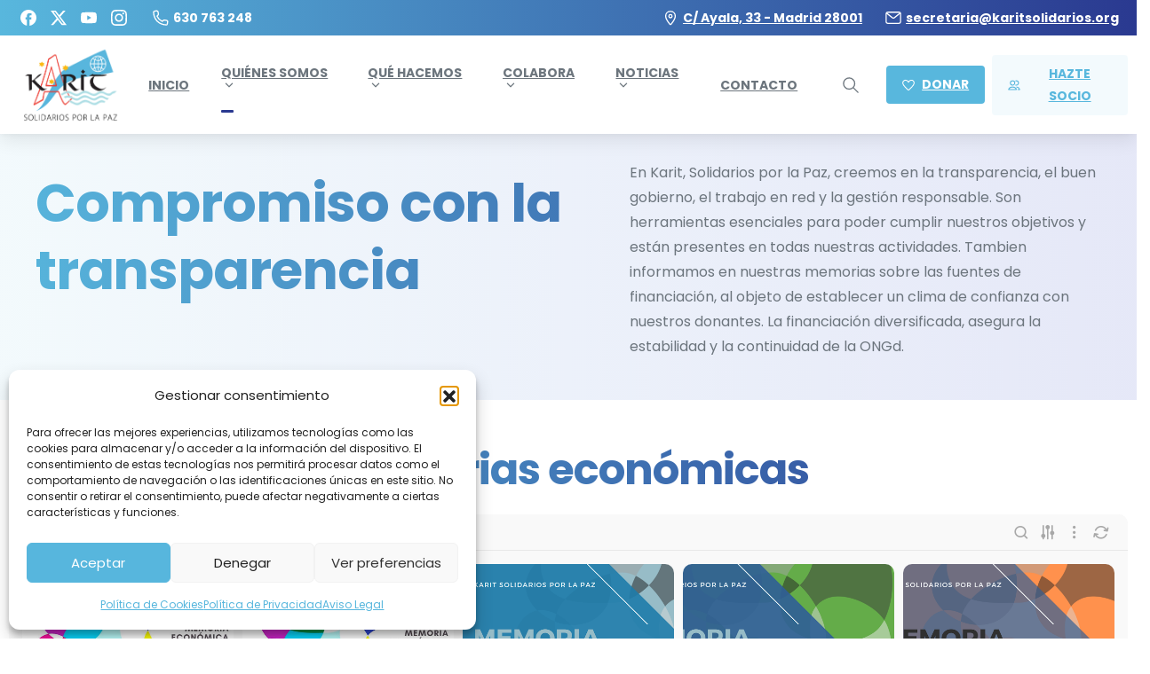

--- FILE ---
content_type: text/html
request_url: https://karitsolidarios.org/quienes-somos/compromiso-con-la-transparencia/
body_size: 41688
content:
<!doctype html>
<html lang="es">
<head>
<meta charset="UTF-8">
<meta name="viewport" content="width=device-width, initial-scale=1">
<style>
html {
--pix-pagetransition-bg: #FFFFFF;
}
</style>
<meta name='robots' content='index, follow, max-image-preview:large, max-snippet:-1, max-video-preview:-1' />
<!-- This site is optimized with the Yoast SEO plugin v26.7 - https://yoast.com/wordpress/plugins/seo/ -->
<title>Compromiso con la Transparencia: Memorias y Entidades colaboradoras &#8226; Karit Solidarios por la Paz</title>
<link rel="canonical" href="https://karitsolidarios.org/quienes-somos/compromiso-con-la-transparencia/" />
<meta property="og:locale" content="es_ES" />
<meta property="og:type" content="article" />
<meta property="og:title" content="Compromiso con la Transparencia: Memorias y Entidades colaboradoras &#8226; Karit Solidarios por la Paz" />
<meta property="og:description" content="Compromiso con la transparencia En Karit, Solidarios por la Paz, creemos en la transparencia, el buen gobierno, el trabajo en red y la gestión responsable. Son herramientas esenciales para poder cumplir nuestros objetivos y están presentes en todas nuestras actividades...." />
<meta property="og:url" content="https://karitsolidarios.org/quienes-somos/compromiso-con-la-transparencia/" />
<meta property="og:site_name" content="Karit Solidarios por la Paz" />
<meta property="article:publisher" content="https://www.facebook.com/karitsolidariosporlapaz/" />
<meta property="article:modified_time" content="2025-10-02T09:37:53+00:00" />
<meta property="og:image" content="https://karitsolidarios.org/wp-content/uploads/2024/05/gracias-karit.jpg" />
<meta name="twitter:card" content="summary_large_image" />
<meta name="twitter:site" content="@Karitsolidarios" />
<meta name="twitter:label1" content="Tiempo de lectura" />
<meta name="twitter:data1" content="6 minutos" />
<script type="application/ld+json" class="yoast-schema-graph">{"@context":"https://schema.org","@graph":[{"@type":"WebPage","@id":"https://karitsolidarios.org/quienes-somos/compromiso-con-la-transparencia/","url":"https://karitsolidarios.org/quienes-somos/compromiso-con-la-transparencia/","name":"Compromiso con la Transparencia: Memorias y Entidades colaboradoras &#8226; Karit Solidarios por la Paz","isPartOf":{"@id":"https://karitsolidarios.org/#website"},"primaryImageOfPage":{"@id":"https://karitsolidarios.org/quienes-somos/compromiso-con-la-transparencia/#primaryimage"},"image":{"@id":"https://karitsolidarios.org/quienes-somos/compromiso-con-la-transparencia/#primaryimage"},"thumbnailUrl":"https://karitsolidarios.org/wp-content/uploads/2024/05/gracias-karit.jpg","datePublished":"2024-04-29T15:54:49+00:00","dateModified":"2025-10-02T09:37:53+00:00","breadcrumb":{"@id":"https://karitsolidarios.org/quienes-somos/compromiso-con-la-transparencia/#breadcrumb"},"inLanguage":"es","potentialAction":[{"@type":"ReadAction","target":["https://karitsolidarios.org/quienes-somos/compromiso-con-la-transparencia/"]}]},{"@type":"ImageObject","inLanguage":"es","@id":"https://karitsolidarios.org/quienes-somos/compromiso-con-la-transparencia/#primaryimage","url":"https://karitsolidarios.org/wp-content/uploads/2024/05/gracias-karit.jpg","contentUrl":"https://karitsolidarios.org/wp-content/uploads/2024/05/gracias-karit.jpg","width":849,"height":712,"caption":"gracias karit"},{"@type":"BreadcrumbList","@id":"https://karitsolidarios.org/quienes-somos/compromiso-con-la-transparencia/#breadcrumb","itemListElement":[{"@type":"ListItem","position":1,"name":"Portada","item":"https://karitsolidarios.org/"},{"@type":"ListItem","position":2,"name":"Quiénes somos","item":"https://karitsolidarios.org/quienes-somos/"},{"@type":"ListItem","position":3,"name":"Compromiso con la Transparencia: Memorias y Entidades colaboradoras"}]},{"@type":"WebSite","@id":"https://karitsolidarios.org/#website","url":"https://karitsolidarios.org/","name":"Karit Solidarios por la Paz","description":"ONG Comprometida con la justicia y la solidaridad","publisher":{"@id":"https://karitsolidarios.org/#organization"},"alternateName":"Karit Solidarios","potentialAction":[{"@type":"SearchAction","target":{"@type":"EntryPoint","urlTemplate":"https://karitsolidarios.org/?s={search_term_string}"},"query-input":{"@type":"PropertyValueSpecification","valueRequired":true,"valueName":"search_term_string"}}],"inLanguage":"es"},{"@type":"Organization","@id":"https://karitsolidarios.org/#organization","name":"Karit Solidarios por la Paz","url":"https://karitsolidarios.org/","logo":{"@type":"ImageObject","inLanguage":"es","@id":"https://karitsolidarios.org/#/schema/logo/image/","url":"https://karitsolidarios.org/wp-content/uploads/2024/04/Karit-Solidarios-por-la-Paz-Logo.png","contentUrl":"https://karitsolidarios.org/wp-content/uploads/2024/04/Karit-Solidarios-por-la-Paz-Logo.png","width":3508,"height":2480,"caption":"Karit Solidarios por la Paz"},"image":{"@id":"https://karitsolidarios.org/#/schema/logo/image/"},"sameAs":["https://www.facebook.com/karitsolidariosporlapaz/","https://x.com/Karitsolidarios","https://www.youtube.com/@karitsolidariosporlapaz5792/videos/","https://www.instagram.com/karitsolidarios/"]}]}</script>
<!-- / Yoast SEO plugin. -->
<link rel='dns-prefetch' href='//www.googletagmanager.com' />
<link rel="alternate" type="application/rss+xml" title="Karit Solidarios por la Paz &raquo; Feed" href="https://karitsolidarios.org/feed/" />
<link rel="alternate" title="oEmbed (JSON)" type="application/json+oembed" href="https://karitsolidarios.org/wp-json/oembed/1.0/embed?url=https%3A%2F%2Fkaritsolidarios.org%2Fquienes-somos%2Fcompromiso-con-la-transparencia%2F" />
<link rel="alternate" title="oEmbed (XML)" type="text/xml+oembed" href="https://karitsolidarios.org/wp-json/oembed/1.0/embed?url=https%3A%2F%2Fkaritsolidarios.org%2Fquienes-somos%2Fcompromiso-con-la-transparencia%2F&#038;format=xml" />
<style id='wp-img-auto-sizes-contain-inline-css' type='text/css'>
img:is([sizes=auto i],[sizes^="auto," i]){contain-intrinsic-size:3000px 1500px}
/*# sourceURL=wp-img-auto-sizes-contain-inline-css */
</style>
<!-- <link rel='stylesheet' id='sbi_styles-css' href='https://karitsolidarios.org/wp-content/plugins/instagram-feed/css/sbi-styles.min.css?ver=6.10.0' type='text/css' media='all' /> -->
<link rel="stylesheet" type="text/css" href="//karitsolidarios.org/wp-content/cache/wpfc-minified/ftbp1b3t/e92l.css" media="all"/>
<style id='pixfort-core-pix-small-search-style-inline-css' type='text/css'>
/*# sourceURL=https://karitsolidarios.org/wp-content/plugins/pixfort-core/includes/blocks/search/style-index.css */
</style>
<style id='pixfort-core-pix-recent-posts-style-inline-css' type='text/css'>
.recent-posts-block{margin:0;padding:0;list-style:none}.recent-posts-block .pix-list-item{margin-bottom:10px;width:100%;clear:both}.recent-posts-block .pix-card{position:relative;max-width:100%;background-color:#212529;padding:0px;background-clip:border-box;border:0px solid rgba(0,0,0,.125);border-radius:5px}.recent-posts-block .pix-card a{color:#fff;text-decoration:none;pointer-events:none}.recent-posts-block .pix-card .d-flex{height:auto}.recent-posts-block .pix-fit-cover{position:absolute;top:0;left:0;width:100%;height:100%;-o-object-fit:cover;object-fit:cover}.recent-posts-block .pix-opacity-4{opacity:.4}.recent-posts-block .pix-hover-opacity-6:hover{opacity:.6}.recent-posts-block .pix-opacity-5{opacity:.5}.recent-posts-block .pix-opacity-7{opacity:.7}.recent-posts-block .pix-hover-opacity-10:hover{opacity:1}.recent-posts-block .pix-mb-10{margin-bottom:10px}.recent-posts-block .pix-p-20{padding:20px}.recent-posts-block .line-clamp-2{display:-webkit-box;-webkit-line-clamp:2;-webkit-box-orient:vertical;overflow:hidden}.recent-posts-block .rounded-xl{border-radius:.5rem}.recent-posts-block .shadow-hover:hover{-webkit-box-shadow:0 .5rem 1rem rgba(0,0,0,.15);box-shadow:0 .5rem 1rem rgba(0,0,0,.15)}.recent-posts-block .fly-sm{-webkit-transition:-webkit-transform .2s ease-in-out;transition:-webkit-transform .2s ease-in-out;transition:transform .2s ease-in-out;transition:transform .2s ease-in-out, -webkit-transform .2s ease-in-out}.recent-posts-block .fly-sm:hover{-webkit-transform:translateY(-5px);transform:translateY(-5px)}.recent-posts-block img{max-width:100%;height:auto}.recent-posts-block .pixfort-likes-small{color:var(--pix-gray-1) !important}
/*# sourceURL=https://karitsolidarios.org/wp-content/plugins/pixfort-core/includes/blocks/recent-posts/style-index.css */
</style>
<style id='pixfort-core-pix-promo-box-style-inline-css' type='text/css'>
.wp-block-pixfort-core-pix-promo-box .pix-promo-box{position:relative;min-height:350px;border-radius:5px;overflow:hidden;background-color:#212529;margin:1rem 0;display:-webkit-box;display:-ms-flexbox;display:flex;-webkit-box-align:end;-ms-flex-align:end;align-items:flex-end}.wp-block-pixfort-core-pix-promo-box .pix-promo-box:hover svg{margin-left:8px}.wp-block-pixfort-core-pix-promo-box .pix-promo-box img{-webkit-transition:all .4s cubic-bezier(0.165, 0.84, 0.44, 1);transition:all .4s cubic-bezier(0.165, 0.84, 0.44, 1);opacity:.4;-webkit-transform:none;transform:none}.wp-block-pixfort-core-pix-promo-box .pix-promo-box img:hover{opacity:.6;-webkit-transform:scale(1.05);transform:scale(1.05)}.wp-block-pixfort-core-pix-promo-box .pix-promo-box-bg{position:absolute;top:0;left:0;right:0;bottom:0;z-index:1}.wp-block-pixfort-core-pix-promo-box .pix-promo-box-bg img{width:100%;height:100%;-o-object-fit:cover;object-fit:cover}.wp-block-pixfort-core-pix-promo-box .pix-promo-box-badge{display:inline-block;z-index:2;background-color:rgba(0,0,0,.5);color:hsla(0,0%,100%,.5);padding:.25rem .5rem;border-radius:.25rem;font-size:.875rem}.wp-block-pixfort-core-pix-promo-box .pix-promo-box-content{position:relative;z-index:2;padding:2rem;color:#fff;text-shadow:0 1px 2px rgba(0,0,0,.2)}.wp-block-pixfort-core-pix-promo-box .pix-promo-box-content h4{margin-top:10px;margin-bottom:10px;font-size:30px;font-weight:600}.wp-block-pixfort-core-pix-promo-box .pix-promo-box-content a{display:inline-block;color:hsla(0,0%,100%,.6) !important;font-weight:700;text-decoration:none;font-size:16px;line-height:1.4;display:-webkit-box;display:-ms-flexbox;display:flex;-webkit-box-align:center;-ms-flex-align:center;align-items:center;-webkit-box-shadow:none !important;box-shadow:none !important}.wp-block-pixfort-core-pix-promo-box .pix-promo-box-content a svg{width:1em;height:1em;-webkit-transition:all .4s cubic-bezier(0.165, 0.84, 0.44, 1);transition:all .4s cubic-bezier(0.165, 0.84, 0.44, 1)}
/*# sourceURL=https://karitsolidarios.org/wp-content/plugins/pixfort-core/includes/blocks/promo-box/style-index.css */
</style>
<style id='pixfort-core-categories-style-inline-css' type='text/css'>
.pix_categories_widget a{display:-webkit-box;display:-ms-flexbox;display:flex;-webkit-box-align:center;-ms-flex-align:center;align-items:center;width:100%;-webkit-box-pack:center;-ms-flex-pack:center;justify-content:center;background-color:#fff;-webkit-box-shadow:0 2px 5px rgba(0,0,0,.08);box-shadow:0 2px 5px rgba(0,0,0,.08);-webkit-transition:all .2s;transition:all .2s;border-radius:.375rem;margin-bottom:10px;padding:5px;text-align:center;font-size:14px;font-weight:700;color:inherit;min-height:40px;text-decoration:none;color:#6c757d}.pix_categories_widget a:hover{-webkit-box-shadow:0 4px 8px rgba(0,0,0,.12);box-shadow:0 4px 8px rgba(0,0,0,.12);color:#212529}
/*# sourceURL=https://karitsolidarios.org/wp-content/plugins/pixfort-core/includes/blocks/categories/style-index.css */
</style>
<style id='pixfort-core-social-links-style-inline-css' type='text/css'>
.social-links-block{display:-webkit-box;display:-ms-flexbox;display:flex;gap:10px}.social-links-block a{text-decoration:none;color:inherit}.social-links-block img{width:24px;height:24px}.wp-block-pixfort-core-social-links .pix-social_widget{display:-webkit-box;display:-ms-flexbox;display:flex;-ms-flex-wrap:wrap;flex-wrap:wrap;-webkit-box-align:center;-ms-flex-align:center;align-items:center}.wp-block-pixfort-core-social-links .pix-icon-preview{line-height:0}.wp-block-pixfort-core-social-links .pix-icon-preview img{width:20px;height:20px;opacity:.7;-webkit-transition:all .4s ease;transition:all .4s ease}.wp-block-pixfort-core-social-links .pix-social-item:hover .pix-icon-preview img{opacity:1}.wp-block-pixfort-core-social-links .d-inline-block{width:40px;height:40px;border-radius:5px;-webkit-transition:all .4s ease;transition:all .4s ease}.wp-block-pixfort-core-social-links .shadow-sm{-webkit-box-shadow:0 .125rem .25rem rgba(0,0,0,.075);box-shadow:0 .125rem .25rem rgba(0,0,0,.075);border-radius:100%}.wp-block-pixfort-core-social-links .shadow-hover-sm:hover{-webkit-box-shadow:0 .25rem .5rem rgba(0,0,0,.09);box-shadow:0 .25rem .5rem rgba(0,0,0,.09)}.wp-block-pixfort-core-social-links .fly-sm{-webkit-transition:all .4s cubic-bezier(0.165, 0.84, 0.44, 1);transition:all .4s cubic-bezier(0.165, 0.84, 0.44, 1)}.wp-block-pixfort-core-social-links .fly-sm:hover{-webkit-transform:translateY(-3px);transform:translateY(-3px)}.wp-block-pixfort-core-social-links .pix-mr-10{margin-right:10px}.wp-block-pixfort-core-social-links .mb-2{margin-bottom:.5rem}.wp-block-pixfort-core-social-links .pix-py-10{padding-top:10px;padding-bottom:10px}.wp-block-pixfort-core-social-links .d-flex{display:-webkit-box;display:-ms-flexbox;display:flex}.wp-block-pixfort-core-social-links .align-items-center{-webkit-box-align:center;-ms-flex-align:center;align-items:center}.wp-block-pixfort-core-social-links .justify-content-center{-webkit-box-pack:center;-ms-flex-pack:center;justify-content:center}.wp-block-pixfort-core-social-links .h-100{height:100%}.wp-block-pixfort-core-social-links .text-body-default{color:#333}.wp-block-pixfort-core-social-links .bg-white{background-color:#fff}
/*# sourceURL=https://karitsolidarios.org/wp-content/plugins/pixfort-core/includes/blocks/social/style-index.css */
</style>
<style id='global-styles-inline-css' type='text/css'>
:root{--wp--preset--aspect-ratio--square: 1;--wp--preset--aspect-ratio--4-3: 4/3;--wp--preset--aspect-ratio--3-4: 3/4;--wp--preset--aspect-ratio--3-2: 3/2;--wp--preset--aspect-ratio--2-3: 2/3;--wp--preset--aspect-ratio--16-9: 16/9;--wp--preset--aspect-ratio--9-16: 9/16;--wp--preset--color--black: #000000;--wp--preset--color--cyan-bluish-gray: #abb8c3;--wp--preset--color--white: #ffffff;--wp--preset--color--pale-pink: #f78da7;--wp--preset--color--vivid-red: #cf2e2e;--wp--preset--color--luminous-vivid-orange: #ff6900;--wp--preset--color--luminous-vivid-amber: #fcb900;--wp--preset--color--light-green-cyan: #7bdcb5;--wp--preset--color--vivid-green-cyan: #00d084;--wp--preset--color--pale-cyan-blue: #8ed1fc;--wp--preset--color--vivid-cyan-blue: #0693e3;--wp--preset--color--vivid-purple: #9b51e0;--wp--preset--gradient--vivid-cyan-blue-to-vivid-purple: linear-gradient(135deg,rgb(6,147,227) 0%,rgb(155,81,224) 100%);--wp--preset--gradient--light-green-cyan-to-vivid-green-cyan: linear-gradient(135deg,rgb(122,220,180) 0%,rgb(0,208,130) 100%);--wp--preset--gradient--luminous-vivid-amber-to-luminous-vivid-orange: linear-gradient(135deg,rgb(252,185,0) 0%,rgb(255,105,0) 100%);--wp--preset--gradient--luminous-vivid-orange-to-vivid-red: linear-gradient(135deg,rgb(255,105,0) 0%,rgb(207,46,46) 100%);--wp--preset--gradient--very-light-gray-to-cyan-bluish-gray: linear-gradient(135deg,rgb(238,238,238) 0%,rgb(169,184,195) 100%);--wp--preset--gradient--cool-to-warm-spectrum: linear-gradient(135deg,rgb(74,234,220) 0%,rgb(151,120,209) 20%,rgb(207,42,186) 40%,rgb(238,44,130) 60%,rgb(251,105,98) 80%,rgb(254,248,76) 100%);--wp--preset--gradient--blush-light-purple: linear-gradient(135deg,rgb(255,206,236) 0%,rgb(152,150,240) 100%);--wp--preset--gradient--blush-bordeaux: linear-gradient(135deg,rgb(254,205,165) 0%,rgb(254,45,45) 50%,rgb(107,0,62) 100%);--wp--preset--gradient--luminous-dusk: linear-gradient(135deg,rgb(255,203,112) 0%,rgb(199,81,192) 50%,rgb(65,88,208) 100%);--wp--preset--gradient--pale-ocean: linear-gradient(135deg,rgb(255,245,203) 0%,rgb(182,227,212) 50%,rgb(51,167,181) 100%);--wp--preset--gradient--electric-grass: linear-gradient(135deg,rgb(202,248,128) 0%,rgb(113,206,126) 100%);--wp--preset--gradient--midnight: linear-gradient(135deg,rgb(2,3,129) 0%,rgb(40,116,252) 100%);--wp--preset--font-size--small: 13px;--wp--preset--font-size--medium: 20px;--wp--preset--font-size--large: 36px;--wp--preset--font-size--x-large: 42px;--wp--preset--spacing--20: 0.44rem;--wp--preset--spacing--30: 0.67rem;--wp--preset--spacing--40: 1rem;--wp--preset--spacing--50: 1.5rem;--wp--preset--spacing--60: 2.25rem;--wp--preset--spacing--70: 3.38rem;--wp--preset--spacing--80: 5.06rem;--wp--preset--shadow--natural: 6px 6px 9px rgba(0, 0, 0, 0.2);--wp--preset--shadow--deep: 12px 12px 50px rgba(0, 0, 0, 0.4);--wp--preset--shadow--sharp: 6px 6px 0px rgba(0, 0, 0, 0.2);--wp--preset--shadow--outlined: 6px 6px 0px -3px rgb(255, 255, 255), 6px 6px rgb(0, 0, 0);--wp--preset--shadow--crisp: 6px 6px 0px rgb(0, 0, 0);}:where(body) { margin: 0; }.wp-site-blocks > .alignleft { float: left; margin-right: 2em; }.wp-site-blocks > .alignright { float: right; margin-left: 2em; }.wp-site-blocks > .aligncenter { justify-content: center; margin-left: auto; margin-right: auto; }:where(.is-layout-flex){gap: 0.5em;}:where(.is-layout-grid){gap: 0.5em;}.is-layout-flow > .alignleft{float: left;margin-inline-start: 0;margin-inline-end: 2em;}.is-layout-flow > .alignright{float: right;margin-inline-start: 2em;margin-inline-end: 0;}.is-layout-flow > .aligncenter{margin-left: auto !important;margin-right: auto !important;}.is-layout-constrained > .alignleft{float: left;margin-inline-start: 0;margin-inline-end: 2em;}.is-layout-constrained > .alignright{float: right;margin-inline-start: 2em;margin-inline-end: 0;}.is-layout-constrained > .aligncenter{margin-left: auto !important;margin-right: auto !important;}.is-layout-constrained > :where(:not(.alignleft):not(.alignright):not(.alignfull)){margin-left: auto !important;margin-right: auto !important;}body .is-layout-flex{display: flex;}.is-layout-flex{flex-wrap: wrap;align-items: center;}.is-layout-flex > :is(*, div){margin: 0;}body .is-layout-grid{display: grid;}.is-layout-grid > :is(*, div){margin: 0;}body{padding-top: 0px;padding-right: 0px;padding-bottom: 0px;padding-left: 0px;}a:where(:not(.wp-element-button)){text-decoration: underline;}:root :where(.wp-element-button, .wp-block-button__link){background-color: #32373c;border-width: 0;color: #fff;font-family: inherit;font-size: inherit;font-style: inherit;font-weight: inherit;letter-spacing: inherit;line-height: inherit;padding-top: calc(0.667em + 2px);padding-right: calc(1.333em + 2px);padding-bottom: calc(0.667em + 2px);padding-left: calc(1.333em + 2px);text-decoration: none;text-transform: inherit;}.has-black-color{color: var(--wp--preset--color--black) !important;}.has-cyan-bluish-gray-color{color: var(--wp--preset--color--cyan-bluish-gray) !important;}.has-white-color{color: var(--wp--preset--color--white) !important;}.has-pale-pink-color{color: var(--wp--preset--color--pale-pink) !important;}.has-vivid-red-color{color: var(--wp--preset--color--vivid-red) !important;}.has-luminous-vivid-orange-color{color: var(--wp--preset--color--luminous-vivid-orange) !important;}.has-luminous-vivid-amber-color{color: var(--wp--preset--color--luminous-vivid-amber) !important;}.has-light-green-cyan-color{color: var(--wp--preset--color--light-green-cyan) !important;}.has-vivid-green-cyan-color{color: var(--wp--preset--color--vivid-green-cyan) !important;}.has-pale-cyan-blue-color{color: var(--wp--preset--color--pale-cyan-blue) !important;}.has-vivid-cyan-blue-color{color: var(--wp--preset--color--vivid-cyan-blue) !important;}.has-vivid-purple-color{color: var(--wp--preset--color--vivid-purple) !important;}.has-black-background-color{background-color: var(--wp--preset--color--black) !important;}.has-cyan-bluish-gray-background-color{background-color: var(--wp--preset--color--cyan-bluish-gray) !important;}.has-white-background-color{background-color: var(--wp--preset--color--white) !important;}.has-pale-pink-background-color{background-color: var(--wp--preset--color--pale-pink) !important;}.has-vivid-red-background-color{background-color: var(--wp--preset--color--vivid-red) !important;}.has-luminous-vivid-orange-background-color{background-color: var(--wp--preset--color--luminous-vivid-orange) !important;}.has-luminous-vivid-amber-background-color{background-color: var(--wp--preset--color--luminous-vivid-amber) !important;}.has-light-green-cyan-background-color{background-color: var(--wp--preset--color--light-green-cyan) !important;}.has-vivid-green-cyan-background-color{background-color: var(--wp--preset--color--vivid-green-cyan) !important;}.has-pale-cyan-blue-background-color{background-color: var(--wp--preset--color--pale-cyan-blue) !important;}.has-vivid-cyan-blue-background-color{background-color: var(--wp--preset--color--vivid-cyan-blue) !important;}.has-vivid-purple-background-color{background-color: var(--wp--preset--color--vivid-purple) !important;}.has-black-border-color{border-color: var(--wp--preset--color--black) !important;}.has-cyan-bluish-gray-border-color{border-color: var(--wp--preset--color--cyan-bluish-gray) !important;}.has-white-border-color{border-color: var(--wp--preset--color--white) !important;}.has-pale-pink-border-color{border-color: var(--wp--preset--color--pale-pink) !important;}.has-vivid-red-border-color{border-color: var(--wp--preset--color--vivid-red) !important;}.has-luminous-vivid-orange-border-color{border-color: var(--wp--preset--color--luminous-vivid-orange) !important;}.has-luminous-vivid-amber-border-color{border-color: var(--wp--preset--color--luminous-vivid-amber) !important;}.has-light-green-cyan-border-color{border-color: var(--wp--preset--color--light-green-cyan) !important;}.has-vivid-green-cyan-border-color{border-color: var(--wp--preset--color--vivid-green-cyan) !important;}.has-pale-cyan-blue-border-color{border-color: var(--wp--preset--color--pale-cyan-blue) !important;}.has-vivid-cyan-blue-border-color{border-color: var(--wp--preset--color--vivid-cyan-blue) !important;}.has-vivid-purple-border-color{border-color: var(--wp--preset--color--vivid-purple) !important;}.has-vivid-cyan-blue-to-vivid-purple-gradient-background{background: var(--wp--preset--gradient--vivid-cyan-blue-to-vivid-purple) !important;}.has-light-green-cyan-to-vivid-green-cyan-gradient-background{background: var(--wp--preset--gradient--light-green-cyan-to-vivid-green-cyan) !important;}.has-luminous-vivid-amber-to-luminous-vivid-orange-gradient-background{background: var(--wp--preset--gradient--luminous-vivid-amber-to-luminous-vivid-orange) !important;}.has-luminous-vivid-orange-to-vivid-red-gradient-background{background: var(--wp--preset--gradient--luminous-vivid-orange-to-vivid-red) !important;}.has-very-light-gray-to-cyan-bluish-gray-gradient-background{background: var(--wp--preset--gradient--very-light-gray-to-cyan-bluish-gray) !important;}.has-cool-to-warm-spectrum-gradient-background{background: var(--wp--preset--gradient--cool-to-warm-spectrum) !important;}.has-blush-light-purple-gradient-background{background: var(--wp--preset--gradient--blush-light-purple) !important;}.has-blush-bordeaux-gradient-background{background: var(--wp--preset--gradient--blush-bordeaux) !important;}.has-luminous-dusk-gradient-background{background: var(--wp--preset--gradient--luminous-dusk) !important;}.has-pale-ocean-gradient-background{background: var(--wp--preset--gradient--pale-ocean) !important;}.has-electric-grass-gradient-background{background: var(--wp--preset--gradient--electric-grass) !important;}.has-midnight-gradient-background{background: var(--wp--preset--gradient--midnight) !important;}.has-small-font-size{font-size: var(--wp--preset--font-size--small) !important;}.has-medium-font-size{font-size: var(--wp--preset--font-size--medium) !important;}.has-large-font-size{font-size: var(--wp--preset--font-size--large) !important;}.has-x-large-font-size{font-size: var(--wp--preset--font-size--x-large) !important;}
:where(.wp-block-post-template.is-layout-flex){gap: 1.25em;}:where(.wp-block-post-template.is-layout-grid){gap: 1.25em;}
:where(.wp-block-term-template.is-layout-flex){gap: 1.25em;}:where(.wp-block-term-template.is-layout-grid){gap: 1.25em;}
:where(.wp-block-columns.is-layout-flex){gap: 2em;}:where(.wp-block-columns.is-layout-grid){gap: 2em;}
:root :where(.wp-block-pullquote){font-size: 1.5em;line-height: 1.6;}
/*# sourceURL=global-styles-inline-css */
</style>
<!-- <link rel='stylesheet' id='woocommerce-layout-css' href='https://karitsolidarios.org/wp-content/plugins/woocommerce/assets/css/woocommerce-layout.css?ver=10.4.3' type='text/css' media='all' /> -->
<link rel="stylesheet" type="text/css" href="//karitsolidarios.org/wp-content/cache/wpfc-minified/8a4xrj0p/e92l.css" media="all"/>
<!-- <link rel='stylesheet' id='woocommerce-smallscreen-css' href='https://karitsolidarios.org/wp-content/plugins/woocommerce/assets/css/woocommerce-smallscreen.css?ver=10.4.3' type='text/css' media='only screen and (max-width: 768px)' /> -->
<link rel="stylesheet" type="text/css" href="//karitsolidarios.org/wp-content/cache/wpfc-minified/l9of1h85/e92l.css" media="only screen and (max-width: 768px)"/>
<style id='woocommerce-inline-inline-css' type='text/css'>
.woocommerce form .form-row .required { visibility: visible; }
/*# sourceURL=woocommerce-inline-inline-css */
</style>
<!-- <link rel='stylesheet' id='cmplz-general-css' href='https://karitsolidarios.org/wp-content/plugins/complianz-gdpr/assets/css/cookieblocker.min.css?ver=1766012757' type='text/css' media='all' /> -->
<!-- <link rel='stylesheet' id='pixfort-bootstrap-css' href='https://karitsolidarios.org/wp-content/themes/essentials/inc/css/bootstrap.min.css?ver=3.2.25' type='text/css' media='all' /> -->
<!-- <link rel='stylesheet' id='pix-woo-style-css' href='https://karitsolidarios.org/wp-content/uploads/wp-scss-cache/pix-woo-style.css?ver=3.3.3' type='text/css' media='all' /> -->
<!-- <link rel='stylesheet' id='pixfort-core-style-css' href='https://karitsolidarios.org/wp-content/uploads/wp-scss-cache/pixfort-core-style.css?ver=180929580' type='text/css' media='all' /> -->
<!-- <link rel='stylesheet' id='pixfort-main-styles-css' href='https://karitsolidarios.org/wp-content/plugins/pixfort-core/includes/assets/css/common/main.min.css?ver=3.3.3' type='text/css' media='all' /> -->
<!-- <link rel='stylesheet' id='elementor-frontend-css' href='https://karitsolidarios.org/wp-content/plugins/elementor/assets/css/frontend.min.css?ver=3.34.1' type='text/css' media='all' /> -->
<link rel="stylesheet" type="text/css" href="//karitsolidarios.org/wp-content/cache/wpfc-minified/dh8jot3z/e9bi.css" media="all"/>
<style id='elementor-frontend-inline-css' type='text/css'>
.elementor-kit-136{--e-global-color-primary:#6EC1E4;--e-global-color-secondary:#54595F;--e-global-color-text:#7A7A7A;--e-global-color-accent:#61CE70;--e-global-color-pixPrimaryColor:#58b7dd;--e-global-color-pixSecondaryColor:#2a3990;--e-global-typography-primary-font-family:"Roboto";--e-global-typography-primary-font-weight:600;--e-global-typography-secondary-font-family:"Roboto Slab";--e-global-typography-secondary-font-weight:400;--e-global-typography-text-font-family:"Roboto";--e-global-typography-text-font-weight:400;--e-global-typography-accent-font-family:"Roboto";--e-global-typography-accent-font-weight:500;}.elementor-section.elementor-section-boxed > .elementor-container{max-width:1340px;}.e-con{--container-max-width:1340px;}.elementor-widget:not(:last-child){margin-block-end:20px;}.elementor-element{--widgets-spacing:20px 20px;--widgets-spacing-row:20px;--widgets-spacing-column:20px;}{}h1.entry-title{display:var(--page-title-display);}@media(max-width:1024px){.elementor-section.elementor-section-boxed > .elementor-container{max-width:1024px;}.e-con{--container-max-width:1024px;}}@media(max-width:767px){.elementor-section.elementor-section-boxed > .elementor-container{max-width:767px;}.e-con{--container-max-width:767px;}}
.elementor-5277 .elementor-element.elementor-element-1f7e717:not(.elementor-column):before, .elementor-5277 .elementor-element.elementor-element-1f7e717.elementor-inner-column:before{border:unset;border-radius:inherit;background:var(--pix-gradient-primary-light) !important;content:' ';position:absolute;width:100%;height:100%;top:0;left:0;pointer-events:none;z-index:0 !important;transform:translateZ(0px);}.elementor-5277 .elementor-element.elementor-element-1f7e717 .elementor-background-video-container, .elementor-5277 .elementor-element.elementor-element-1f7e717 .elementor-background-slideshow{z-index:-1;}.elementor-5277 .elementor-element.elementor-element-8e75843{padding:3% 0% 3% 0%;}.elementor-5277 .elementor-element.elementor-element-3861e91a{padding:0% 0% 0% 0%;}.elementor-5277 .elementor-element.elementor-element-4339640 .pix-img-el, .elementor-5277 .elementor-element.elementor-element-4339640 .pix-img-div, .elementor-5277 .elementor-element.elementor-element-4339640 div{text-align:center !important;}.elementor-5277 .elementor-element.elementor-element-ad44b51{padding:3% 0% 5% 0%;}.elementor-widget-image-gallery .gallery-item .gallery-caption{font-family:var( --e-global-typography-accent-font-family ), Sans-serif;font-size:var( --e-global-typography-accent-font-size );font-weight:var( --e-global-typography-accent-font-weight );line-height:var( --e-global-typography-accent-line-height );letter-spacing:var( --e-global-typography-accent-letter-spacing );word-spacing:var( --e-global-typography-accent-word-spacing );}.elementor-5277 .elementor-element.elementor-element-7de717a .gallery-item .gallery-caption{display:none;}.elementor-5277 .elementor-element.elementor-element-7de717a .gallery-item{padding:0 25px 25px 0;}.elementor-5277 .elementor-element.elementor-element-7de717a .gallery{margin:0 -25px -25px 0;}.elementor-5277 .elementor-element.elementor-element-7de717a .gallery-item img{border-style:none;}@media(min-width:768px){.elementor-5277 .elementor-element.elementor-element-0067c1c{width:53.031%;}.elementor-5277 .elementor-element.elementor-element-e7a61d1{width:46.969%;}}@media(max-width:1024px){.elementor-widget-image-gallery .gallery-item .gallery-caption{font-size:var( --e-global-typography-accent-font-size );line-height:var( --e-global-typography-accent-line-height );letter-spacing:var( --e-global-typography-accent-letter-spacing );word-spacing:var( --e-global-typography-accent-word-spacing );}}@media(max-width:767px){.elementor-widget-image-gallery .gallery-item .gallery-caption{font-size:var( --e-global-typography-accent-font-size );line-height:var( --e-global-typography-accent-line-height );letter-spacing:var( --e-global-typography-accent-letter-spacing );word-spacing:var( --e-global-typography-accent-word-spacing );}}
/*# sourceURL=elementor-frontend-inline-css */
</style>
<!-- <link rel='stylesheet' id='sbistyles-css' href='https://karitsolidarios.org/wp-content/plugins/instagram-feed/css/sbi-styles.min.css?ver=6.10.0' type='text/css' media='all' /> -->
<!-- <link rel='stylesheet' id='swiper-css' href='https://karitsolidarios.org/wp-content/plugins/elementor/assets/lib/swiper/v8/css/swiper.min.css?ver=8.4.5' type='text/css' media='all' /> -->
<!-- <link rel='stylesheet' id='e-swiper-css' href='https://karitsolidarios.org/wp-content/plugins/elementor/assets/css/conditionals/e-swiper.min.css?ver=3.34.1' type='text/css' media='all' /> -->
<!-- <link rel='stylesheet' id='widget-image-gallery-css' href='https://karitsolidarios.org/wp-content/plugins/elementor/assets/css/widget-image-gallery.min.css?ver=3.34.1' type='text/css' media='all' /> -->
<!-- <link rel='stylesheet' id='pixfort-header-styles-css' href='https://karitsolidarios.org/wp-content/plugins/pixfort-core/includes/assets/css/header.min.css?ver=3.3.3' type='text/css' media='all' /> -->
<link rel="stylesheet" type="text/css" href="//karitsolidarios.org/wp-content/cache/wpfc-minified/6zpjwuue/i05l.css" media="all"/>
<style id='pixfort-custom-header-style-inline-css' type='text/css'>
.pixfort-area-content[data-area=topbar] { --pix-header-bg-color: var(--pix-gradient-primary); --pix-header-text-color: var(--pix-white); }.pixfort-area-content[data-area=header] { --pix-header-bg-color: var(--pix-white); --pix-display-header-scroll-blur: block; --pix-opacity-header-scroll-blur: 1; --pix-scroll-blur-color: rgba(255,255,255,0.8); --pix-header-scroll-bg-color: transparent; --pix-header-text-color: var(--pix-body-default); --pix-header-scroll-text-color: var(--pix-heading-default); --pix-header-shadow: var(--pix-shadow); --pix-scroll-header-shadow: var(--pix-shadow-lg); }.pixfort-area-content[data-area=header]:before { content: "";
-webkit-backdrop-filter: saturate(180%) blur(20px);
backdrop-filter: saturate(180%) blur(20px);
transition: background 0.4s cubic-bezier(0.165, 0.84, 0.44, 1), filter 0.4s cubic-bezier(0.165, 0.84, 0.44, 1), opacity 0.4s cubic-bezier(0.165, 0.84, 0.44, 1);
position: absolute;
overflow: hidden;
width: 100%;
background: var(--pix-blur-color) !important;
opacity: var(--pix-opacity-header-blur, 0);
height: 100%;
border-radius: inherit;
top: 0;
left: 0;
z-index: -1;
}.pixfort-area-content[data-area=stack] { --pix-header-bg-color: var(--pix-transparent); --pix-header-text-color: var(--pix-body-default); }.pixfort-area-content[data-area=m_topbar] { --pix-header-bg-color: var(--pix-gradient-primary); --pix-header-text-color: var(--pix-white); }.pixfort-area-content[data-area=m_header] { --pix-header-bg-color: var(--pix-white); --pix-header-text-color: var(--pix-body-default); --pix-header-area-line-color: var(--pix-gray-2); --pix-scroll-header-shadow: var(--pix-shadow-lg); }.pixfort-header-area .container { --pix-header-container-width: 100%; }
/*# sourceURL=pixfort-custom-header-style-inline-css */
</style>
<!-- <link rel='stylesheet' id='elementor-gf-local-roboto-css' href='https://karitsolidarios.org/wp-content/uploads/elementor/google-fonts/css/roboto.css?ver=1742252745' type='text/css' media='all' /> -->
<!-- <link rel='stylesheet' id='elementor-gf-local-robotoslab-css' href='https://karitsolidarios.org/wp-content/uploads/elementor/google-fonts/css/robotoslab.css?ver=1742252759' type='text/css' media='all' /> -->
<link rel="stylesheet" type="text/css" href="//karitsolidarios.org/wp-content/cache/wpfc-minified/q51ovtqg/e9bi.css" media="all"/>
<script src='//karitsolidarios.org/wp-content/cache/wpfc-minified/f281ekgx/e92l.js' type="text/javascript"></script>
<!-- <script type="text/javascript" src="https://karitsolidarios.org/wp-includes/js/jquery/jquery.min.js?ver=3.7.1" id="jquery-core-js"></script> -->
<!-- <script type="text/javascript" src="https://karitsolidarios.org/wp-content/plugins/woocommerce/assets/js/jquery-blockui/jquery.blockUI.min.js?ver=2.7.0-wc.10.4.3" id="wc-jquery-blockui-js" defer="defer" data-wp-strategy="defer"></script> -->
<script type="text/javascript" id="wc-add-to-cart-js-extra">
/* <![CDATA[ */
var wc_add_to_cart_params = {"ajax_url":"/wp-admin/admin-ajax.php","wc_ajax_url":"/?wc-ajax=%%endpoint%%","i18n_view_cart":"Ver carrito","cart_url":"https://karitsolidarios.org/carrito/","is_cart":"","cart_redirect_after_add":"no"};
//# sourceURL=wc-add-to-cart-js-extra
/* ]]> */
</script>
<script src='//karitsolidarios.org/wp-content/cache/wpfc-minified/eidmxtbm/e92l.js' type="text/javascript"></script>
<!-- <script type="text/javascript" src="https://karitsolidarios.org/wp-content/plugins/woocommerce/assets/js/frontend/add-to-cart.min.js?ver=10.4.3" id="wc-add-to-cart-js" defer="defer" data-wp-strategy="defer"></script> -->
<!-- <script type="text/javascript" src="https://karitsolidarios.org/wp-content/plugins/woocommerce/assets/js/js-cookie/js.cookie.min.js?ver=2.1.4-wc.10.4.3" id="wc-js-cookie-js" defer="defer" data-wp-strategy="defer"></script> -->
<script type="text/javascript" id="woocommerce-js-extra">
/* <![CDATA[ */
var woocommerce_params = {"ajax_url":"/wp-admin/admin-ajax.php","wc_ajax_url":"/?wc-ajax=%%endpoint%%","i18n_password_show":"Mostrar contrase\u00f1a","i18n_password_hide":"Ocultar contrase\u00f1a"};
//# sourceURL=woocommerce-js-extra
/* ]]> */
</script>
<script src='//karitsolidarios.org/wp-content/cache/wpfc-minified/21nqap5g/e92l.js' type="text/javascript"></script>
<!-- <script type="text/javascript" src="https://karitsolidarios.org/wp-content/plugins/woocommerce/assets/js/frontend/woocommerce.min.js?ver=10.4.3" id="woocommerce-js" defer="defer" data-wp-strategy="defer"></script> -->
<!-- Fragmento de código de la etiqueta de Google (gtag.js) añadida por Site Kit -->
<!-- Fragmento de código de Google Analytics añadido por Site Kit -->
<script type="text/javascript" src="https://www.googletagmanager.com/gtag/js?id=GT-WKP369LX" id="google_gtagjs-js" async></script>
<script type="text/javascript" id="google_gtagjs-js-after">
/* <![CDATA[ */
window.dataLayer = window.dataLayer || [];function gtag(){dataLayer.push(arguments);}
gtag("set","linker",{"domains":["karitsolidarios.org"]});
gtag("js", new Date());
gtag("set", "developer_id.dZTNiMT", true);
gtag("config", "GT-WKP369LX");
//# sourceURL=google_gtagjs-js-after
/* ]]> */
</script>
<link rel="https://api.w.org/" href="https://karitsolidarios.org/wp-json/" /><link rel="alternate" title="JSON" type="application/json" href="https://karitsolidarios.org/wp-json/wp/v2/pages/5277" /><link rel='shortlink' href='https://karitsolidarios.org/?p=5277' />
<meta name="generator" content="Site Kit by Google 1.168.0" />                <meta property="og:image" content="https://karitsolidarios.org/wp-content/uploads/2024/04/Karit-Solidarios-por-la-Paz-Logo.png" />
<meta name="twitter:image" content="https://karitsolidarios.org/wp-content/uploads/2024/04/Karit-Solidarios-por-la-Paz-Logo.png" />
<style>.cmplz-hidden {
display: none !important;
}</style>	<noscript><style>.woocommerce-product-gallery{ opacity: 1 !important; }</style></noscript>
<meta name="generator" content="Elementor 3.34.1; features: e_font_icon_svg, additional_custom_breakpoints; settings: css_print_method-internal, google_font-enabled, font_display-swap">
<style>
.e-con.e-parent:nth-of-type(n+4):not(.e-lazyloaded):not(.e-no-lazyload),
.e-con.e-parent:nth-of-type(n+4):not(.e-lazyloaded):not(.e-no-lazyload) * {
background-image: none !important;
}
@media screen and (max-height: 1024px) {
.e-con.e-parent:nth-of-type(n+3):not(.e-lazyloaded):not(.e-no-lazyload),
.e-con.e-parent:nth-of-type(n+3):not(.e-lazyloaded):not(.e-no-lazyload) * {
background-image: none !important;
}
}
@media screen and (max-height: 640px) {
.e-con.e-parent:nth-of-type(n+2):not(.e-lazyloaded):not(.e-no-lazyload),
.e-con.e-parent:nth-of-type(n+2):not(.e-lazyloaded):not(.e-no-lazyload) * {
background-image: none !important;
}
}
</style>
<noscript><style>.lazyload[data-src]{display:none !important;}</style></noscript><style>.lazyload{background-image:none !important;}.lazyload:before{background-image:none !important;}</style>
<!-- Fragmento de código de Google Tag Manager añadido por Site Kit -->
<script type="text/javascript">
/* <![CDATA[ */
( function( w, d, s, l, i ) {
w[l] = w[l] || [];
w[l].push( {'gtm.start': new Date().getTime(), event: 'gtm.js'} );
var f = d.getElementsByTagName( s )[0],
j = d.createElement( s ), dl = l != 'dataLayer' ? '&l=' + l : '';
j.async = true;
j.src = 'https://www.googletagmanager.com/gtm.js?id=' + i + dl;
f.parentNode.insertBefore( j, f );
} )( window, document, 'script', 'dataLayer', 'GTM-TJTKH7ZV' );
/* ]]> */
</script>
<!-- Final del fragmento de código de Google Tag Manager añadido por Site Kit -->
<link rel="icon" href="https://karitsolidarios.org/wp-content/uploads/2024/04/Karit-logo-favicon-e1714471545762-75x75.png" sizes="32x32" />
<link rel="icon" href="https://karitsolidarios.org/wp-content/uploads/2024/04/Karit-logo-favicon-e1714471545762-300x300.png" sizes="192x192" />
<link rel="apple-touch-icon" href="https://karitsolidarios.org/wp-content/uploads/2024/04/Karit-logo-favicon-e1714471545762-300x300.png" />
<meta name="msapplication-TileImage" content="https://karitsolidarios.org/wp-content/uploads/2024/04/Karit-logo-favicon-e1714471545762-300x300.png" />
</head>
<body data-cmplz=1 class="wp-singular page-template-default page page-id-5277 page-child parent-pageid-4531 wp-theme-essentials theme-essentials  bg-gray-1  pix-disable-loading-bar  site-render-disable-page-transition woocommerce-no-js woocommerce-active elementor-default elementor-kit-136 elementor-page elementor-page-5277" style="">
<!-- Fragmento de código de Google Tag Manager (noscript) añadido por Site Kit -->
<noscript>
<iframe src="https://www.googletagmanager.com/ns.html?id=GTM-TJTKH7ZV" height="0" width="0" style="display:none;visibility:hidden"></iframe>
</noscript>
<!-- Final del fragmento de código de Google Tag Manager (noscript) añadido por Site Kit -->
<div class="pix-loading-circ-path"></div>
<div id="page" class="site">
<div data-area="topbar" class="pixfort-header-area pixfort-area-content  pix-topbar position-relative2 pix-header-desktop pix-topbar-normal" data-width="" data-scroll-width="">
<div class="container">
<div class="pix-row d-flex align-items-center align-items-stretch">
<div data-col="topbar_1" class="pixfort-header-col col column  flex-1 pix-header-min-height text-left justify-content-start py-md-0 d-flex align-items-center">
<div class="pix-px-5 d-inline-block2 d-inline-flex align-items-between pix-social text-18 " data-anim-type="disabled">
<a class="d-inline-flex align-items-center px-2 pix-header-text text-white" target="_blank"  href="https://www.facebook.com/karitsolidariosporlapaz/" title="Facebook"><svg class="pixfort-icon " width="24" height="24"  data-name="Solid/pixfort-icon-facebook-1" viewBox="2 2 20 20"><path fill="var(--pf-icon-color)" fill-rule="evenodd" d="M12,2 C17.5228403,2 22,6.49603007 22,12.042148 C22,17.1426622 18.2133748,21.3550488 13.3091699,21.999013 L13.299,21.999 L13.2993358,14.2432707 L15.476925,14.2432707 L15.7655715,11.5132627 L13.2993358,11.5132627 L13.3029934,10.1467742 C13.3029934,9.43472725 13.3703545,9.05337521 14.3888162,9.05337521 L15.750301,9.05337521 L15.750301,6.32290806 L13.5722241,6.32290806 C10.9559654,6.32290806 10.0352533,7.64718738 10.0352533,9.87454164 L10.0352533,11.5134769 L8.404355,11.5134769 L8.404355,14.2437298 L10.0352533,14.2437298 L10.0352533,21.8900234 C5.45236562,20.9728053 2,16.9123412 2,12.042148 C2,6.49603007 6.47715974,2 12,2 Z"/></svg></a><a class="d-inline-flex align-items-center px-2 pix-header-text text-white" target="_blank"  href="https://twitter.com/Karitsolidarios" title="X"><svg class="pixfort-icon " width="24" height="24"  data-name="Solid/pixfort-icon-x-1" viewBox="2 2 20 20"><g  stroke="none" stroke-width="var(--pf-icon-stroke-width)" fill="none" fill-rule="evenodd"><path d="M17.7511704,3 L20.8179669,3 L14.1179252,10.6577203 L22,21.0781532 L15.8283966,21.0781532 L10.9945766,14.7582163 L5.46358875,21.0781532 L2.39493812,21.0781532 L9.56130348,12.8873592 L2,3 L8.32828072,3 L12.6976313,8.77666528 L17.7511704,3 Z M16.674825,19.2425254 L18.3741714,19.2425254 L7.40490428,4.73921105 L5.58132851,4.73921105 L16.674825,19.2425254 Z"  fill="var(--pf-icon-color)"></path></g></svg></a><a class="d-inline-flex align-items-center px-2 pix-header-text text-white" target="_blank"  href="https://www.youtube.com/@karitsolidariosporlapaz5792/videos/" title="YouTube"><svg class="pixfort-icon " width="24" height="24"  data-name="Solid/pixfort-icon-youtube-1" viewBox="2 2 20 20"><path fill="var(--pf-icon-color)" fill-rule="evenodd" d="M12.4315186,18.8905856 L8.3328397,18.8156838 C7.00577805,18.7895832 5.67541376,18.8416844 4.37437293,18.5712779 C2.39518958,18.1672681 2.25497741,16.1863203 2.10826004,14.5246801 C1.90609831,12.1886237 1.98436092,9.81016622 2.36586612,7.49361026 C2.58123842,6.19377885 3.42881648,5.41816012 4.73956508,5.33375808 C9.16430487,5.02745068 13.6184682,5.06375155 18.0334001,5.20665501 C18.4996732,5.21975532 18.9691487,5.29135705 19.4289166,5.37285902 C21.6984322,5.77036862 21.7537764,8.01522286 21.9008941,9.90496851 C22.0476115,11.8142146 21.985662,13.733261 21.7052376,15.6295068 C21.4802576,17.1995447 21.0498133,18.5161765 19.23326,18.6432796 C16.9572392,18.8094836 14.7334602,18.9432869 12.4510343,18.9006858 C12.4511343,18.8905856 12.4380238,18.8905856 12.4315186,18.8905856 Z M10.0218909,14.9156896 C11.7370631,13.9316658 13.419509,12.9640424 15.1248733,11.9866188 C13.4064986,11.002595 11.7272552,10.0349717 10.0218909,9.05754804 L10.0218909,14.9156896 Z"/></svg></a><a class="d-inline-flex align-items-center px-2 pix-header-text text-white" target="_blank"  href="https://www.instagram.com/karitsolidarios/" title="Instagram"><svg class="pixfort-icon " width="24" height="24"  data-name="Solid/pixfort-icon-instagram-1" viewBox="2 2 20 20"><path fill="var(--pf-icon-color)" fill-rule="evenodd" d="M8.66747445,12 C8.66747445,10.1591276 10.1594572,8.66639742 12.0004039,8.66639742 C13.8413506,8.66639742 15.3341411,10.1591276 15.3341411,12 C15.3341411,13.8408724 13.8413506,15.3336026 12.0004039,15.3336026 C10.1594572,15.3336026 8.66747445,13.8408724 8.66747445,12 M6.86530151,12 C6.86530151,14.8360258 9.1642635,17.134895 12.0004039,17.134895 C14.8365443,17.134895 17.1355063,14.8360258 17.1355063,12 C17.1355063,9.16397415 14.8365443,6.86510501 12.0004039,6.86510501 C9.1642635,6.86510501 6.86530151,9.16397415 6.86530151,12 M16.138697,6.66155089 C16.138697,7.32390953 16.6758754,7.86187399 17.3390686,7.86187399 C18.001454,7.86187399 18.5394402,7.32390953 18.5394402,6.66155089 C18.5394402,5.99919225 18.0022618,5.46203554 17.3390686,5.46203554 C16.6758754,5.46203554 16.138697,5.99919225 16.138697,6.66155089 M7.95985298,20.1397415 C6.98485399,20.095315 6.45494568,19.9329564 6.10275051,19.7956381 C5.63584959,19.6138934 5.30304132,19.3974152 4.95246173,19.0476575 C4.60268993,18.6978998 4.38539521,18.365105 4.20445091,17.8982229 C4.06712711,17.546042 3.9047619,17.0161551 3.86033362,16.0411955 C3.81186639,14.9870759 3.80217295,14.6704362 3.80217295,12 C3.80217295,9.32956381 3.81267418,9.01373183 3.86033362,7.95880452 C3.9047619,6.98384491 4.06793489,6.45476575 4.20445091,6.10177706 C4.386203,5.63489499 4.60268993,5.30210016 4.95246173,4.95153473 C5.30223353,4.60177706 5.6350418,4.38449111 6.10275051,4.20355412 C6.45494568,4.06623586 6.98485399,3.90387722 7.95985298,3.85945073 C9.01401511,3.81098546 9.33066764,3.80129241 12.0004039,3.80129241 C14.6709479,3.80129241 14.9867927,3.81179321 16.0417626,3.85945073 C17.0167616,3.90387722 17.5458621,4.06704362 17.8988651,4.20355412 C18.365766,4.38449111 18.6985743,4.60177706 19.0491538,4.95153473 C19.3989256,5.30129241 19.6154126,5.63489499 19.7971647,6.10177706 C19.9344885,6.453958 20.0968537,6.98384491 20.141282,7.95880452 C20.1897492,9.01373183 20.1994426,9.32956381 20.1994426,12 C20.1994426,14.6696284 20.1897492,14.9862682 20.141282,16.0411955 C20.0968537,17.0161551 19.9336807,17.546042 19.7971647,17.8982229 C19.6154126,18.365105 19.3989256,18.6978998 19.0491538,19.0476575 C18.699382,19.3974152 18.365766,19.6138934 17.8988651,19.7956381 C17.5466699,19.9329564 17.0167616,20.095315 16.0417626,20.1397415 C14.9876005,20.1882068 14.6709479,20.1978998 12.0004039,20.1978998 C9.33066764,20.1978998 9.01401511,20.1882068 7.95985298,20.1397415 M7.8774587,2.06058158 C6.81279535,2.10904685 6.08578699,2.27786753 5.45005856,2.52504039 C4.79251989,2.78029079 4.23514682,3.12277868 3.67858153,3.67851373 C3.12282402,4.23424879 2.78032231,4.79159935 2.52506159,5.44991922 C2.27787875,6.08562197 2.10905125,6.81260097 2.06058403,7.87722132 C2.01130902,8.94345719 2,9.28432956 2,12 C2,14.7156704 2.01130902,15.0565428 2.06058403,16.1227787 C2.10905125,17.187399 2.27787875,17.914378 2.52506159,18.5500808 C2.78032231,19.2075929 3.12201624,19.7657512 3.67858153,20.3214863 C4.23433903,20.8772213 4.7917121,21.2189015 5.45005856,21.4749596 C6.08659477,21.7221325 6.81279535,21.8909532 7.8774587,21.9394184 C8.94454542,21.9878837 9.28462377,22 12.0004039,22 C14.7169918,22 15.0570702,21.9886914 16.1233491,21.9394184 C17.1880124,21.8909532 17.9150208,21.7221325 18.5507492,21.4749596 C19.2082879,21.2189015 19.765661,20.8772213 20.3222263,20.3214863 C20.8779838,19.7657512 21.2196777,19.2075929 21.4757462,18.5500808 C21.722929,17.914378 21.8925643,17.187399 21.9402238,16.1227787 C21.988691,15.0557351 22,14.7156704 22,12 C22,9.28432956 21.988691,8.94345719 21.9402238,7.87722132 C21.8917565,6.81260097 21.722929,6.08562197 21.4757462,5.44991922 C21.2196777,4.79240711 20.8779838,4.23505654 20.3222263,3.67851373 C19.7664688,3.12277868 19.2082879,2.78029079 18.551557,2.52504039 C17.9150208,2.27786753 17.1880124,2.1082391 16.1241569,2.06058158 C15.0578779,2.01211632 14.7169918,2 12.0012117,2 C9.28462377,2 8.94454542,2.01130856 7.8774587,2.06058158"/></svg></a>		</div>
<span class="mx-2"></span>
<a data-anim-type="disabled" href="tel:630763248" class="pix-header-phone text-sm d-inline-block2 pix-header-text d-inline-flex align-items-center pix-py-5 text-white font-weight-bold mb-0" style="">
<svg class="pixfort-icon text-18 pix-mr-5 pix-header-icon-style" width="24" height="24"  data-name="Line/pixfort-icon-telephone-1" viewBox="2 2 20 20"><path fill="none" stroke="var(--pf-icon-color)" stroke-linecap="round" stroke-linejoin="round" stroke-width="var(--pf-icon-stroke-width)" d="M18.8832522,15.2149875 L16.6435199,14.9557395 C16.063686,14.888624 15.4834673,15.0781662 15.0550765,15.474642 L13.9101291,16.5342913 L13.9101291,16.5342913 C11.0247673,15.2272362 8.65046344,13.0476406 7.32012905,9.94429134 L8.40498315,8.93981673 C8.87321964,8.50627302 9.10646531,7.87531619 9.03281655,7.24145388 L8.78582632,5.11571837 C8.65834351,4.01853018 7.6655515,3.23242866 6.56836332,3.35991148 C6.52669972,3.36475239 6.48519872,3.37090276 6.44392189,3.37835345 L4.03181843,3.81375119 C3.42678981,3.92293172 2.99622204,4.46337942 3.02497102,5.07750767 C3.02497102,5.07750767 3.02497102,5.07750767 3.02497102,5.07750767 C3.46000713,14.3706349 9.54976692,20.5603505 18.9740596,20.9775141 C18.9740596,20.9775141 18.9740596,20.9775141 18.9740596,20.9775141 C19.5592738,21.0034184 20.0735032,20.5926686 20.177581,20.0162014 L20.6214816,17.5569921 C20.8176915,16.4699892 20.095561,15.4297396 19.0085581,15.2335297 C18.9669957,15.2260274 18.9252062,15.2198436 18.8832522,15.2149875 Z"/></svg>630 763 248		</a>
</div>
<div data-col="topbar_2" class="pixfort-header-col col column  flex-1 pix-header-min-height text-right justify-content-end py-md-0 d-flex align-items-center">
<div class="d-inline-flex align-items-center line-height-1 pix-py-5 pix-hover-item mb-0">
<a data-anim-type="disabled" class="text-white font-weight-bold btn btn-link p-0 line-height-1 pix-header-text text-sm  d-inline-flex align-items-center" href="https://maps.app.goo.gl/hxWnBFZrq7ZdiLSq5" target=&quot;_blank&quot; style="">
<svg class="pixfort-icon pix-header-icon-format pix-mr-5 pix-header-icon-style" width="24" height="24"  data-name="Line/pixfort-icon-pin-3" viewBox="2 2 20 20"><path fill="none" stroke="var(--pf-icon-color)" stroke-linecap="round" stroke-linejoin="round" stroke-width="var(--pf-icon-stroke-width)" d="M12.773151,20.0802214 C16.257717,15.8490061 18,12.4889323 18,10 C18,7 15.8659932,4 12,4 C8.13400675,4 6,7 6,10 C6,12.4902344 7.74410641,15.852522 11.2323192,20.0868627 L11.2330508,20.0862558 C11.5856754,20.5113138 12.2161118,20.5700327 12.6411698,20.2174081 C12.6901904,20.176741 12.7352135,20.1314836 12.7756256,20.0822526 Z M12,12 C13.1045695,12 14,11.1045695 14,10 C14,8.8954305 13.1045695,8 12,8 C10.8954305,8 10,8.8954305 10,10 C10,11.1045695 10.8954305,12 12,12 Z"/></svg>					<span>C/ Ayala, 33 - Madrid 28001</span>
</a>
</div>
<span class="mx-2"></span>
<div class="d-inline-flex align-items-center line-height-1 pix-py-5 pix-hover-item mb-0">
<a data-anim-type="disabled" class="text-white font-weight-bold btn btn-link p-0 line-height-1 pix-header-text text-sm  d-inline-flex align-items-center" href="mailto:secretaria@karitsolidarios.org" target=&quot;_blank&quot; style="">
<svg class="pixfort-icon pix-header-icon-format pix-mr-5 pix-header-icon-style" width="24" height="24"  data-name="Line/pixfort-icon-mail-closed-1" viewBox="2 2 20 20"><path fill="none" stroke="var(--pf-icon-color)" stroke-linecap="round" stroke-linejoin="round" stroke-width="var(--pf-icon-stroke-width)" d="M5,5 L19,5 C20.1045695,5 21,5.8954305 21,7 L21,17 C21,18.1045695 20.1045695,19 19,19 L5,19 C3.8954305,19 3,18.1045695 3,17 L3,7 C3,5.8954305 3.8954305,5 5,5 Z M3.30149167,5.98779765 L10.7448982,11.9882141 C11.4774541,12.5787556 12.5225812,12.5787994 13.2551866,11.9883193 L20.7,5.98779765 L20.7,5.98779765"/></svg>					<span>secretaria@karitsolidarios.org</span>
</a>
</div>
</div>
</div>
</div>
</div>
<header data-area="header" id="masthead" class="pixfort-header-area pixfort-area-content pix-header is-sticky pix-header-desktop d-block pix-header-normal pix-header-container-area" data-width="" data-scroll-width="">
<div class="container">
<div class="pix-row position-relative d-flex justify-content-between">
<nav data-col="header_1" class="pixfort-header-col flex-1 navbar   pix-main-menu navbar-hover-drop navbar-expand-lg navbar-light ">
<span class="mx-2"></span>
<div class=" d-flex align-items-center">
<div class="d-inline-block " data-anim-type="disabled" style="">
<a class="navbar-brand" href="https://karitsolidarios.org/" target="_self" rel="home">
<img class="pix-logo lazyload" height="85" width="120" src="[data-uri]" alt="Karit Solidarios por la Paz Logo" style="height:85px;width:auto;" data-src="https://karitsolidarios.org/wp-content/uploads/2024/04/Karit-logo-favicon-e1714471545762.png" decoding="async" data-eio-rwidth="469" data-eio-rheight="364"><noscript><img class="pix-logo" height="85" width="120" src="https://karitsolidarios.org/wp-content/uploads/2024/04/Karit-logo-favicon-e1714471545762.png" alt="Karit Solidarios por la Paz Logo" style="height:85px;width:auto;" data-eio="l"></noscript>
<img class="pix-logo-scroll lazyload" src="[data-uri]" alt="Karit Solidarios por la Paz" style="height:85px;width:auto;" data-src="https://karitsolidarios.org/wp-content/uploads/2024/04/Karit-logo-favicon-e1714471545762.png" decoding="async" data-eio-rwidth="469" data-eio-rheight="364"><noscript><img class="pix-logo-scroll" src="https://karitsolidarios.org/wp-content/uploads/2024/04/Karit-logo-favicon-e1714471545762.png" alt="Karit Solidarios por la Paz" style="height:85px;width:auto;" data-eio="l"></noscript>
</a>
</div>
</div>
<span class="mx-2"></span>
<div id="navbarNav-803" class="pix-menu-element collapse navbar-collapse align-self-stretch pix-nav-dropdown-angle pix-secondary-scroll-nav-line pix-secondary-nav-line pix-nav-global-active-line justify-content-end "><ul id="menu-menu-principal" class="navbar-nav nav-style-megamenu align-self-stretch align-items-center "><li itemscope="itemscope" itemtype="https://www.schema.org/SiteNavigationElement" id="menu-item-5318" class="menu-item menu-item-type-post_type menu-item-object-page menu-item-home menu-item-5318 nav-item dropdown d-lg-flex nav-item-display align-self-stretch overflow-visible align-items-center"><a class=" font-weight-bold pix-nav-link text-body-default nav-link animate-in" target="_self" href="https://karitsolidarios.org/" data-anim-type="fade-in"><span class="pix-dropdown-title text-sm  pix-header-text">Inicio</span></a></li>
<li itemscope="itemscope" itemtype="https://www.schema.org/SiteNavigationElement" id="menu-item-5333" class="menu-item menu-item-type-post_type menu-item-object-page current-page-ancestor current-menu-ancestor current-menu-parent current-page-parent current_page_parent current_page_ancestor menu-item-has-children dropdown active menu-item-5333 nav-item dropdown d-lg-flex nav-item-display align-self-stretch overflow-visible align-items-center"><a class=" font-weight-bold pix-nav-link text-body-default dropdown-toggle nav-link animate-in" target="_self" href="https://karitsolidarios.org/quienes-somos/" data-toggle="dropdown" aria-haspopup="true" aria-expanded="false" data-anim-type="fade-in" id="menu-item-dropdown-5333"><span class="pix-dropdown-title text-sm  pix-header-text">Quiénes somos<svg class="pixfort-icon pixfort-dropdown-arrow d-none" width="24" height="24"  data-name="Line/pixfort-icon-arrow-bottom-2" viewBox="2 2 20 20"><polyline fill="none" stroke="var(--pf-icon-color)" stroke-linecap="round" stroke-linejoin="round" stroke-width="var(--pf-icon-stroke-width)" points="7 9.5 12 14.5 17 9.5"/></svg></span></a>
<div class="dropdown-menu"  aria-labelledby="menu-item-dropdown-5333" role="navigation">
<div class="submenu-box pix-default-menu bg-white"><div class="container">	<div itemscope="itemscope" itemtype="https://www.schema.org/SiteNavigationElement" id="menu-item-5337" class="menu-item menu-item-type-post_type menu-item-object-page menu-item-5337 nav-item dropdown d-lg-flex nav-item-display align-self-stretch overflow-visible align-items-center w-100"><a class=" font-weight-bold pix-nav-link  dropdown-item" target="_self" href="https://karitsolidarios.org/quienes-somos/mision-vision-y-valores/"><span class="pix-dropdown-title  text-body-default  font-weight-bold">Misión, Visión y Valores</span></a></div>
<div itemscope="itemscope" itemtype="https://www.schema.org/SiteNavigationElement" id="menu-item-5336" class="menu-item menu-item-type-post_type menu-item-object-page menu-item-5336 nav-item dropdown d-lg-flex nav-item-display align-self-stretch overflow-visible align-items-center w-100"><a class=" font-weight-bold pix-nav-link  dropdown-item" target="_self" href="https://karitsolidarios.org/quienes-somos/equipo/"><span class="pix-dropdown-title  text-body-default  font-weight-bold">Equipo</span></a></div>
<div itemscope="itemscope" itemtype="https://www.schema.org/SiteNavigationElement" id="menu-item-5335" class="menu-item menu-item-type-post_type menu-item-object-page menu-item-5335 nav-item dropdown d-lg-flex nav-item-display align-self-stretch overflow-visible align-items-center w-100"><a class=" font-weight-bold pix-nav-link  dropdown-item" target="_self" href="https://karitsolidarios.org/quienes-somos/delegaciones/"><span class="pix-dropdown-title  text-body-default  font-weight-bold">Delegaciones</span></a></div>
<div itemscope="itemscope" itemtype="https://www.schema.org/SiteNavigationElement" id="menu-item-5334" class="menu-item menu-item-type-post_type menu-item-object-page current-menu-item page_item page-item-5277 current_page_item active menu-item-5334 nav-item dropdown d-lg-flex nav-item-display align-self-stretch overflow-visible align-items-center w-100"><a class=" font-weight-bold pix-nav-link  dropdown-item" target="_self" href="https://karitsolidarios.org/quienes-somos/compromiso-con-la-transparencia/"><span class="pix-dropdown-title  text-body-default  font-weight-bold">Compromiso con la Transparencia: Memorias y Entidades colaboradoras</span></a></div>
</div>
</div>
</div>
</li>
<li itemscope="itemscope" itemtype="https://www.schema.org/SiteNavigationElement" id="menu-item-5328" class="menu-item menu-item-type-post_type menu-item-object-page menu-item-has-children dropdown menu-item-5328 nav-item dropdown d-lg-flex nav-item-display align-self-stretch overflow-visible align-items-center"><a class=" font-weight-bold pix-nav-link text-body-default dropdown-toggle nav-link animate-in" target="_self" href="https://karitsolidarios.org/que-hacemos/" data-toggle="dropdown" aria-haspopup="true" aria-expanded="false" data-anim-type="fade-in" id="menu-item-dropdown-5328"><span class="pix-dropdown-title text-sm  pix-header-text">Qué hacemos<svg class="pixfort-icon pixfort-dropdown-arrow d-none" width="24" height="24"  data-name="Line/pixfort-icon-arrow-bottom-2" viewBox="2 2 20 20"><polyline fill="none" stroke="var(--pf-icon-color)" stroke-linecap="round" stroke-linejoin="round" stroke-width="var(--pf-icon-stroke-width)" points="7 9.5 12 14.5 17 9.5"/></svg></span></a>
<div class="dropdown-menu"  aria-labelledby="menu-item-dropdown-5328" role="navigation">
<div class="submenu-box pix-default-menu bg-white"><div class="container">	<div itemscope="itemscope" itemtype="https://www.schema.org/SiteNavigationElement" id="menu-item-5330" class="menu-item menu-item-type-post_type menu-item-object-page menu-item-has-children dropdown menu-item-5330 nav-item dropdown d-lg-flex nav-item-display align-self-stretch overflow-visible align-items-center w-100"><a class=" font-weight-bold pix-nav-link  dropdown-item dropdown-toggle" target="_self" href="https://karitsolidarios.org/que-hacemos/programas-y-proyectos-de-desarrollo/" data-toggle="dropdown" aria-expanded="false" aria-haspopup="true" id="menu-item-dropdown-5330"><span class="pix-dropdown-title  text-body-default  font-weight-bold">Programas y proyectos de desarrollo<svg class="pixfort-icon pixfort-dropdown-arrow pl-2" width="24" height="24"  data-name="Line/pixfort-icon-arrow-bottom-2" viewBox="2 2 20 20"><polyline fill="none" stroke="var(--pf-icon-color)" stroke-linecap="round" stroke-linejoin="round" stroke-width="var(--pf-icon-stroke-width)" points="7 9.5 12 14.5 17 9.5"/></svg></span></a>
<div class="dropdown-menu"  aria-labelledby="menu-item-dropdown-5330" role="navigation">
<div class="submenu-box pix-default-menu bg-white"><div class="container">		<div itemscope="itemscope" itemtype="https://www.schema.org/SiteNavigationElement" id="menu-item-5917" class="menu-item menu-item-type-taxonomy menu-item-object-category menu-item-5917 nav-item dropdown d-lg-flex nav-item-display align-self-stretch overflow-visible align-items-center w-100"><a class=" font-weight-bold pix-nav-link  dropdown-item" target="_self" href="https://karitsolidarios.org/categoria/programas-y-proyectos-de-desarrollo/proyectos/"><span class="pix-dropdown-title  text-body-default  font-weight-bold">Proyectos</span></a></div>
<div itemscope="itemscope" itemtype="https://www.schema.org/SiteNavigationElement" id="menu-item-5918" class="menu-item menu-item-type-taxonomy menu-item-object-category menu-item-5918 nav-item dropdown d-lg-flex nav-item-display align-self-stretch overflow-visible align-items-center w-100"><a class=" font-weight-bold pix-nav-link  dropdown-item" target="_self" href="https://karitsolidarios.org/categoria/programas-y-proyectos-de-desarrollo/microdonaciones/"><span class="pix-dropdown-title  text-body-default  font-weight-bold">Microdonaciones</span></a></div>
</div>
</div>
</div>
</div>
<div itemscope="itemscope" itemtype="https://www.schema.org/SiteNavigationElement" id="menu-item-5329" class="menu-item menu-item-type-post_type menu-item-object-page menu-item-has-children dropdown menu-item-5329 nav-item dropdown d-lg-flex nav-item-display align-self-stretch overflow-visible align-items-center w-100"><a class=" font-weight-bold pix-nav-link  dropdown-item dropdown-toggle" target="_self" href="https://karitsolidarios.org/que-hacemos/educacion-para-el-desarrollo-humano/" data-toggle="dropdown" aria-expanded="false" aria-haspopup="true" id="menu-item-dropdown-5329"><span class="pix-dropdown-title  text-body-default  font-weight-bold">Educación para el desarrollo humano<svg class="pixfort-icon pixfort-dropdown-arrow pl-2" width="24" height="24"  data-name="Line/pixfort-icon-arrow-bottom-2" viewBox="2 2 20 20"><polyline fill="none" stroke="var(--pf-icon-color)" stroke-linecap="round" stroke-linejoin="round" stroke-width="var(--pf-icon-stroke-width)" points="7 9.5 12 14.5 17 9.5"/></svg></span></a>
<div class="dropdown-menu"  aria-labelledby="menu-item-dropdown-5329" role="navigation">
<div class="submenu-box pix-default-menu bg-white"><div class="container">		<div itemscope="itemscope" itemtype="https://www.schema.org/SiteNavigationElement" id="menu-item-5876" class="menu-item menu-item-type-taxonomy menu-item-object-category menu-item-5876 nav-item dropdown d-lg-flex nav-item-display align-self-stretch overflow-visible align-items-center w-100"><a class=" font-weight-bold pix-nav-link  dropdown-item" target="_self" href="https://karitsolidarios.org/categoria/educacion-al-desarrollo-humano/concurso-memorial-p-jose-luis/"><span class="pix-dropdown-title  text-body-default  font-weight-bold">Concurso Memorial P. José Luis</span></a></div>
<div itemscope="itemscope" itemtype="https://www.schema.org/SiteNavigationElement" id="menu-item-6440" class="menu-item menu-item-type-taxonomy menu-item-object-category menu-item-has-children dropdown menu-item-6440 nav-item dropdown d-lg-flex nav-item-display align-self-stretch overflow-visible align-items-center w-100"><a class=" font-weight-bold pix-nav-link  dropdown-item dropdown-toggle" target="_self" href="https://karitsolidarios.org/categoria/educacion-al-desarrollo-humano/materiales-educativos/" data-toggle="dropdown" aria-expanded="false" aria-haspopup="true" id="menu-item-dropdown-6440"><span class="pix-dropdown-title  text-body-default  font-weight-bold">Materiales Educativos<svg class="pixfort-icon pixfort-dropdown-arrow pl-2" width="24" height="24"  data-name="Line/pixfort-icon-arrow-bottom-2" viewBox="2 2 20 20"><polyline fill="none" stroke="var(--pf-icon-color)" stroke-linecap="round" stroke-linejoin="round" stroke-width="var(--pf-icon-stroke-width)" points="7 9.5 12 14.5 17 9.5"/></svg></span></a>
<div class="dropdown-menu"  aria-labelledby="menu-item-dropdown-6440" role="navigation">
<div class="submenu-box pix-default-menu bg-white"><div class="container">			<div itemscope="itemscope" itemtype="https://www.schema.org/SiteNavigationElement" id="menu-item-5874" class="menu-item menu-item-type-post_type menu-item-object-page menu-item-5874 nav-item dropdown d-lg-flex nav-item-display align-self-stretch overflow-visible align-items-center w-100"><a class=" font-weight-bold pix-nav-link  dropdown-item" target="_self" href="https://karitsolidarios.org/que-hacemos/educacion-para-el-desarrollo-humano/la-ventana-de-karit/"><span class="pix-dropdown-title  text-body-default  font-weight-bold">La Ventana de Karit</span></a></div>
</div>
</div>
</div>
</div>
<div itemscope="itemscope" itemtype="https://www.schema.org/SiteNavigationElement" id="menu-item-5875" class="menu-item menu-item-type-taxonomy menu-item-object-category menu-item-5875 nav-item dropdown d-lg-flex nav-item-display align-self-stretch overflow-visible align-items-center w-100"><a class=" font-weight-bold pix-nav-link  dropdown-item" target="_self" href="https://karitsolidarios.org/categoria/educacion-al-desarrollo-humano/campanas/"><span class="pix-dropdown-title  text-body-default  font-weight-bold">Campañas</span></a></div>
<div itemscope="itemscope" itemtype="https://www.schema.org/SiteNavigationElement" id="menu-item-5880" class="menu-item menu-item-type-post_type menu-item-object-page menu-item-5880 nav-item dropdown d-lg-flex nav-item-display align-self-stretch overflow-visible align-items-center w-100"><a class=" font-weight-bold pix-nav-link  dropdown-item" target="_self" href="https://karitsolidarios.org/que-hacemos/educacion-para-el-desarrollo-humano/giraluna/"><span class="pix-dropdown-title  text-body-default  font-weight-bold">Giraluna</span></a></div>
</div>
</div>
</div>
</div>
<div itemscope="itemscope" itemtype="https://www.schema.org/SiteNavigationElement" id="menu-item-5615" class="menu-item menu-item-type-post_type menu-item-object-page menu-item-has-children dropdown menu-item-5615 nav-item dropdown d-lg-flex nav-item-display align-self-stretch overflow-visible align-items-center w-100"><a class=" font-weight-bold pix-nav-link  dropdown-item dropdown-toggle" target="_self" href="https://karitsolidarios.org/que-hacemos/voluntariado/" data-toggle="dropdown" aria-expanded="false" aria-haspopup="true" id="menu-item-dropdown-5615"><span class="pix-dropdown-title  text-body-default  font-weight-bold">Voluntariado<svg class="pixfort-icon pixfort-dropdown-arrow pl-2" width="24" height="24"  data-name="Line/pixfort-icon-arrow-bottom-2" viewBox="2 2 20 20"><polyline fill="none" stroke="var(--pf-icon-color)" stroke-linecap="round" stroke-linejoin="round" stroke-width="var(--pf-icon-stroke-width)" points="7 9.5 12 14.5 17 9.5"/></svg></span></a>
<div class="dropdown-menu"  aria-labelledby="menu-item-dropdown-5615" role="navigation">
<div class="submenu-box pix-default-menu bg-white"><div class="container">		<div itemscope="itemscope" itemtype="https://www.schema.org/SiteNavigationElement" id="menu-item-5331" class="menu-item menu-item-type-post_type menu-item-object-page menu-item-has-children dropdown menu-item-5331 nav-item dropdown d-lg-flex nav-item-display align-self-stretch overflow-visible align-items-center w-100"><a class=" font-weight-bold pix-nav-link  dropdown-item dropdown-toggle" target="_self" href="https://karitsolidarios.org/que-hacemos/voluntariado/voluntariado-internacional/" data-toggle="dropdown" aria-expanded="false" aria-haspopup="true" id="menu-item-dropdown-5331"><span class="pix-dropdown-title  text-body-default  font-weight-bold">Voluntariado internacional<svg class="pixfort-icon pixfort-dropdown-arrow pl-2" width="24" height="24"  data-name="Line/pixfort-icon-arrow-bottom-2" viewBox="2 2 20 20"><polyline fill="none" stroke="var(--pf-icon-color)" stroke-linecap="round" stroke-linejoin="round" stroke-width="var(--pf-icon-stroke-width)" points="7 9.5 12 14.5 17 9.5"/></svg></span></a>
<div class="dropdown-menu"  aria-labelledby="menu-item-dropdown-5331" role="navigation">
<div class="submenu-box pix-default-menu bg-white"><div class="container">			<div itemscope="itemscope" itemtype="https://www.schema.org/SiteNavigationElement" id="menu-item-6279" class="menu-item menu-item-type-taxonomy menu-item-object-category menu-item-6279 nav-item dropdown d-lg-flex nav-item-display align-self-stretch overflow-visible align-items-center w-100"><a class=" font-weight-bold pix-nav-link  dropdown-item" target="_self" href="https://karitsolidarios.org/categoria/noticias/voluntariado/voluntariado-internacional/blogs-de-voluntariado/"><span class="pix-dropdown-title  text-body-default  font-weight-bold">Blogs de Voluntariado</span></a></div>
<div itemscope="itemscope" itemtype="https://www.schema.org/SiteNavigationElement" id="menu-item-6952" class="menu-item menu-item-type-custom menu-item-object-custom menu-item-6952 nav-item dropdown d-lg-flex nav-item-display align-self-stretch overflow-visible align-items-center w-100"><a class=" font-weight-bold pix-nav-link  dropdown-item" target="_self" href="https://karitsolidarios.org/categoria/noticias/voluntariado/voluntariado-internacional/cursos-de-voluntariado/"><span class="pix-dropdown-title  text-body-default  font-weight-bold">Cursos de Voluntariado</span></a></div>
</div>
</div>
</div>
</div>
<div itemscope="itemscope" itemtype="https://www.schema.org/SiteNavigationElement" id="menu-item-5332" class="menu-item menu-item-type-post_type menu-item-object-page menu-item-5332 nav-item dropdown d-lg-flex nav-item-display align-self-stretch overflow-visible align-items-center w-100"><a class=" font-weight-bold pix-nav-link  dropdown-item" target="_self" href="https://karitsolidarios.org/que-hacemos/voluntariado/voluntariado-nacional/"><span class="pix-dropdown-title  text-body-default  font-weight-bold">Voluntariado nacional</span></a></div>
</div>
</div>
</div>
</div>
<div itemscope="itemscope" itemtype="https://www.schema.org/SiteNavigationElement" id="menu-item-5954" class="menu-item menu-item-type-post_type menu-item-object-page menu-item-has-children dropdown menu-item-5954 nav-item dropdown d-lg-flex nav-item-display align-self-stretch overflow-visible align-items-center w-100"><a class=" font-weight-bold pix-nav-link  dropdown-item dropdown-toggle" target="_self" href="https://karitsolidarios.org/que-hacemos/comunicacion-e-incidencia-politica/" data-toggle="dropdown" aria-expanded="false" aria-haspopup="true" id="menu-item-dropdown-5954"><span class="pix-dropdown-title  text-body-default  font-weight-bold">Comunicación e incidencia política<svg class="pixfort-icon pixfort-dropdown-arrow pl-2" width="24" height="24"  data-name="Line/pixfort-icon-arrow-bottom-2" viewBox="2 2 20 20"><polyline fill="none" stroke="var(--pf-icon-color)" stroke-linecap="round" stroke-linejoin="round" stroke-width="var(--pf-icon-stroke-width)" points="7 9.5 12 14.5 17 9.5"/></svg></span></a>
<div class="dropdown-menu"  aria-labelledby="menu-item-dropdown-5954" role="navigation">
<div class="submenu-box pix-default-menu bg-white"><div class="container">		<div itemscope="itemscope" itemtype="https://www.schema.org/SiteNavigationElement" id="menu-item-5957" class="menu-item menu-item-type-post_type menu-item-object-page menu-item-5957 nav-item dropdown d-lg-flex nav-item-display align-self-stretch overflow-visible align-items-center w-100"><a class=" font-weight-bold pix-nav-link  dropdown-item" target="_self" href="https://karitsolidarios.org/que-hacemos/comunicacion-e-incidencia-politica/memorias-anuales/"><span class="pix-dropdown-title  text-body-default  font-weight-bold">Memorias Anuales</span></a></div>
<div itemscope="itemscope" itemtype="https://www.schema.org/SiteNavigationElement" id="menu-item-5347" class="menu-item menu-item-type-taxonomy menu-item-object-category menu-item-5347 nav-item dropdown d-lg-flex nav-item-display align-self-stretch overflow-visible align-items-center w-100"><a class=" font-weight-bold pix-nav-link  dropdown-item" target="_self" href="https://karitsolidarios.org/categoria/comunicacion-e-incidencia-politica/"><span class="pix-dropdown-title  text-body-default  font-weight-bold">Acciones de incidencia</span></a></div>
<div itemscope="itemscope" itemtype="https://www.schema.org/SiteNavigationElement" id="menu-item-6775" class="menu-item menu-item-type-post_type menu-item-object-page menu-item-6775 nav-item dropdown d-lg-flex nav-item-display align-self-stretch overflow-visible align-items-center w-100"><a class=" font-weight-bold pix-nav-link  dropdown-item" target="_self" href="https://karitsolidarios.org/que-hacemos/comunicacion-e-incidencia-politica/gritos-de-paz/"><span class="pix-dropdown-title  text-body-default  font-weight-bold">Gritos de Paz</span></a></div>
<div itemscope="itemscope" itemtype="https://www.schema.org/SiteNavigationElement" id="menu-item-7487" class="menu-item menu-item-type-taxonomy menu-item-object-category menu-item-7487 nav-item dropdown d-lg-flex nav-item-display align-self-stretch overflow-visible align-items-center w-100"><a class=" font-weight-bold pix-nav-link  dropdown-item" target="_self" href="https://karitsolidarios.org/categoria/comunicacion-e-incidencia-politica/aniversario-laudato-si/"><span class="pix-dropdown-title  text-body-default  font-weight-bold">Aniversario Laudato Si</span></a></div>
</div>
</div>
</div>
</div>
</div>
</div>
</div>
</li>
<li itemscope="itemscope" itemtype="https://www.schema.org/SiteNavigationElement" id="menu-item-6435" class="menu-item menu-item-type-post_type menu-item-object-page menu-item-has-children dropdown menu-item-6435 nav-item dropdown d-lg-flex nav-item-display align-self-stretch overflow-visible align-items-center"><a class=" font-weight-bold pix-nav-link text-body-default dropdown-toggle nav-link animate-in" target="_self" href="https://karitsolidarios.org/colabora/" data-toggle="dropdown" aria-haspopup="true" aria-expanded="false" data-anim-type="fade-in" id="menu-item-dropdown-6435"><span class="pix-dropdown-title text-sm  pix-header-text">Colabora<svg class="pixfort-icon pixfort-dropdown-arrow d-none" width="24" height="24"  data-name="Line/pixfort-icon-arrow-bottom-2" viewBox="2 2 20 20"><polyline fill="none" stroke="var(--pf-icon-color)" stroke-linecap="round" stroke-linejoin="round" stroke-width="var(--pf-icon-stroke-width)" points="7 9.5 12 14.5 17 9.5"/></svg></span></a>
<div class="dropdown-menu"  aria-labelledby="menu-item-dropdown-6435" role="navigation">
<div class="submenu-box pix-default-menu bg-white"><div class="container">	<div itemscope="itemscope" itemtype="https://www.schema.org/SiteNavigationElement" id="menu-item-5321" class="menu-item menu-item-type-post_type menu-item-object-page menu-item-5321 nav-item dropdown d-lg-flex nav-item-display align-self-stretch overflow-visible align-items-center w-100"><a class=" font-weight-bold pix-nav-link  dropdown-item" target="_self" href="https://karitsolidarios.org/colabora/donaciones/"><span class="pix-dropdown-title  text-body-default  font-weight-bold">Donaciones</span></a></div>
<div itemscope="itemscope" itemtype="https://www.schema.org/SiteNavigationElement" id="menu-item-5324" class="menu-item menu-item-type-post_type menu-item-object-page menu-item-5324 nav-item dropdown d-lg-flex nav-item-display align-self-stretch overflow-visible align-items-center w-100"><a class=" font-weight-bold pix-nav-link  dropdown-item" target="_self" href="https://karitsolidarios.org/colabora/hazte-socio/"><span class="pix-dropdown-title  text-body-default  font-weight-bold">Hazte socio</span></a></div>
<div itemscope="itemscope" itemtype="https://www.schema.org/SiteNavigationElement" id="menu-item-5341" class="menu-item menu-item-type-post_type menu-item-object-page menu-item-5341 nav-item dropdown d-lg-flex nav-item-display align-self-stretch overflow-visible align-items-center w-100"><a class=" font-weight-bold pix-nav-link  dropdown-item" target="_self" href="https://karitsolidarios.org/colabora/si-eres-empresa/"><span class="pix-dropdown-title  text-body-default  font-weight-bold">Si eres empresa</span></a></div>
<div itemscope="itemscope" itemtype="https://www.schema.org/SiteNavigationElement" id="menu-item-5342" class="menu-item menu-item-type-post_type menu-item-object-page menu-item-5342 nav-item dropdown d-lg-flex nav-item-display align-self-stretch overflow-visible align-items-center w-100"><a class=" font-weight-bold pix-nav-link  dropdown-item" target="_self" href="https://karitsolidarios.org/colabora/tarjetas-solidarias-bbcc/"><span class="pix-dropdown-title  text-body-default  font-weight-bold">Tarjetas Solidarias (BBCC)</span></a></div>
<div itemscope="itemscope" itemtype="https://www.schema.org/SiteNavigationElement" id="menu-item-5343" class="menu-item menu-item-type-post_type menu-item-object-page menu-item-5343 nav-item dropdown d-lg-flex nav-item-display align-self-stretch overflow-visible align-items-center w-100"><a class=" font-weight-bold pix-nav-link  dropdown-item" target="_self" href="https://karitsolidarios.org/colabora/testamento-solidario/"><span class="pix-dropdown-title  text-body-default  font-weight-bold">Testamento Solidario</span></a></div>
</div>
</div>
</div>
</li>
<li itemscope="itemscope" itemtype="https://www.schema.org/SiteNavigationElement" id="menu-item-5326" class="menu-item menu-item-type-post_type menu-item-object-page menu-item-has-children dropdown menu-item-5326 nav-item dropdown d-lg-flex nav-item-display align-self-stretch overflow-visible align-items-center"><a class=" font-weight-bold pix-nav-link text-body-default dropdown-toggle nav-link animate-in" target="_self" href="https://karitsolidarios.org/noticias/" data-toggle="dropdown" aria-haspopup="true" aria-expanded="false" data-anim-type="fade-in" id="menu-item-dropdown-5326"><span class="pix-dropdown-title text-sm  pix-header-text">Noticias<svg class="pixfort-icon pixfort-dropdown-arrow d-none" width="24" height="24"  data-name="Line/pixfort-icon-arrow-bottom-2" viewBox="2 2 20 20"><polyline fill="none" stroke="var(--pf-icon-color)" stroke-linecap="round" stroke-linejoin="round" stroke-width="var(--pf-icon-stroke-width)" points="7 9.5 12 14.5 17 9.5"/></svg></span></a>
<div class="dropdown-menu"  aria-labelledby="menu-item-dropdown-5326" role="navigation">
<div class="submenu-box pix-default-menu bg-white"><div class="container">	<div itemscope="itemscope" itemtype="https://www.schema.org/SiteNavigationElement" id="menu-item-6162" class="menu-item menu-item-type-post_type menu-item-object-page menu-item-6162 nav-item dropdown d-lg-flex nav-item-display align-self-stretch overflow-visible align-items-center w-100"><a class=" font-weight-bold pix-nav-link  dropdown-item" target="_self" href="https://karitsolidarios.org/noticias/boletin-info-karit/"><span class="pix-dropdown-title  text-body-default  font-weight-bold">Boletín Info Karit</span></a></div>
<div itemscope="itemscope" itemtype="https://www.schema.org/SiteNavigationElement" id="menu-item-6014" class="menu-item menu-item-type-taxonomy menu-item-object-category menu-item-6014 nav-item dropdown d-lg-flex nav-item-display align-self-stretch overflow-visible align-items-center w-100"><a class=" font-weight-bold pix-nav-link  dropdown-item" target="_self" href="https://karitsolidarios.org/categoria/noticias/eventos/"><span class="pix-dropdown-title  text-body-default  font-weight-bold">Eventos</span></a></div>
</div>
</div>
</div>
</li>
<li itemscope="itemscope" itemtype="https://www.schema.org/SiteNavigationElement" id="menu-item-5320" class="menu-item menu-item-type-post_type menu-item-object-page menu-item-5320 nav-item dropdown d-lg-flex nav-item-display align-self-stretch overflow-visible align-items-center"><a class=" font-weight-bold pix-nav-link text-body-default nav-link animate-in" target="_self" href="https://karitsolidarios.org/contacto/" data-anim-type="fade-in"><span class="pix-dropdown-title text-sm  pix-header-text">Contacto</span></a></li>
</ul></div>		<div class="d-inline-flex pix-px-5 align-self-stretch position-relative mx-1">
<div class="bg-gray-2 pix-header-divider  pix-sm" data-color="gray-2" data-scroll-color=""></div>
</div>
<div data-anim-type="fade-in-left" href="#" class="btn is-opened2 pix-header-btn btn-link p-0 pix-search-sm-btn pix-toggle-overlay m-0 animate-in d-inline-flex align-items-center text-body-default" >
<span class="pix-search-toggle d-flex">
<svg class="pixfort-icon pix-search-default-icon p-0 pix-mx-15 text-18 pix-header-text" width="24" height="24"  data-name="Line/pixfort-icon-search-left-1" viewBox="2 2 20 20"><path fill="none" stroke="var(--pf-icon-color)" stroke-linecap="round" stroke-linejoin="round" stroke-width="var(--pf-icon-stroke-width)" d="M10,17 C13.8659932,17 17,13.8659932 17,10 C17,6.13400675 13.8659932,3 10,3 C6.13400675,3 3,6.13400675 3,10 C3,13.8659932 6.13400675,17 10,17 Z M15,15 L21,21"/></svg><svg class="pixfort-icon pix-search-close-icon p-0 pix-mx-15 text-18 pix-header-text font-weight-bold" width="24" height="24"  data-name="Line/pixfort-icon-cross-circle-1" viewBox="2 2 20 20"><path fill="none" stroke="var(--pf-icon-color)" stroke-linecap="round" stroke-linejoin="round" stroke-width="var(--pf-icon-stroke-width)" d="M12,21 C16.9705627,21 21,16.9705627 21,12 C21,7.02943725 16.9705627,3 12,3 C7.02943725,3 3,7.02943725 3,12 C3,16.9705627 7.02943725,21 12,21 Z M15.5,8.5 L8.5,15.5 M8.5,8.5 L15.5,15.5"/></svg>				</span>
<div class="pix-header-floating-search open-bar-left">
<form class="pix-small-search pix-ajax-search-container position-relative bg-white dark:bg-gray-9 shadow-lg rounded-lg pix-small-search" method="get" action="https://karitsolidarios.org/">
<div class="input-group2 d-flex">
<input type="search" class="form-control pix-ajax-search form-control-lg shadow-0 font-weight-bold text-body-default" name="s" autocomplete="off" placeholder="Buscar" aria-label="Search" value="" data-search-link="https://karitsolidarios.org/wp-admin/admin-ajax.php?action=pix_ajax_search">
<button class="btn btn-search btn-white m-0 text-body-default" type="submit">
<svg width="18px" height="18px" viewBox="0 0 18 18" version="1.1" xmlns="http://www.w3.org/2000/svg" xmlns:xlink="http://www.w3.org/1999/xlink"><g id="Blog" stroke="none" stroke-width="1" fill="none" fill-rule="evenodd"><g id="blog-with-sidebar" transform="translate(-1217.000000, -831.000000)" fill="#BBBBBB" fill-rule="nonzero"><g id="Search" transform="translate(905.000000, 765.000000)"><g id="search" transform="translate(312.000000, 66.000000)"><path d="M17.784,16.776 L12.168,11.124 C13.104,9.972 13.68,8.46 13.68,6.84 C13.68,3.06 10.62,0 6.84,0 C3.06,0 0,3.06 0,6.84 C0,10.62 3.06,13.68 6.84,13.68 C8.46,13.68 9.972,13.104 11.124,12.168 L16.74,17.784 C16.92,17.928 17.1,18 17.28,18 C17.46,18 17.64,17.928 17.784,17.784 C18.072,17.496 18.072,17.064 17.784,16.776 Z M1.44,6.84 C1.44,3.852 3.852,1.44 6.84,1.44 C9.828,1.44 12.24,3.852 12.24,6.84 C12.24,9.828 9.828,12.24 6.84,12.24 C3.852,12.24 1.44,9.828 1.44,6.84 Z"></path></g></g></g></g></svg></button>
</div>
</form>
</div>
</div>
<span class="mx-2"></span>
<div class="d-inline-flex align-items-center d-inline-block2 text-sm mb-0">
<a data-anim-type="disabled" class="btn btn-primary text-white font-weight-bold d-inline-flex align-items-center mr-0" href="https://karitsolidarios.org/colabora/donaciones/"  style="" data-popup-id="">
<svg class="pixfort-icon  mr-2" width="24" height="24"  data-name="Line/pixfort-icon-heart-1" viewBox="2 2 20 20"><path fill="none" stroke="var(--pf-icon-color)" stroke-linecap="round" stroke-linejoin="round" stroke-width="var(--pf-icon-stroke-width)" d="M11.3138805,19.5930148 C7.67222879,16.1143669 5.37077101,13.665224 4.40950715,12.2455862 C2.87905751,9.98534916 2.28950715,7.08549128 4.28950715,5.2455862 C6.28950715,3.40568111 9.85454963,3.2455862 12,7.2455862 C14.1709263,3.2455862 17.8164123,3.42408598 19.7525705,5.2455862 C21.6887286,7.06708641 21.1532619,9.94364719 19.6215884,12.2455862 C18.6595558,13.6914167 16.3488531,16.1420751 12.6894804,19.5975614 L12.6897436,19.5978406 C12.3027946,19.9626339 11.6980188,19.9607676 11.3133285,19.5935931 Z"/></svg>									<span>DONAR</span>
</a>
</div>
<span class="mx-1"></span>
<div class="d-inline-flex align-items-center d-inline-block2 text-sm mb-0">
<a data-anim-type="disabled" class="btn btn-primary-light text-primary font-weight-bold d-inline-flex align-items-center mr-0" href="https://karitsolidarios.org/colabora/hazte-socio/"  style="" data-popup-id="">
<svg class="pixfort-icon  mr-2" width="24" height="24"  data-name="Line/pixfort-icon-users-1" viewBox="2 2 20 20"><path fill="none" stroke="var(--pf-icon-color)" stroke-linecap="round" stroke-linejoin="round" stroke-width="var(--pf-icon-stroke-width)" d="M3,19 C4.06666667,16.3333333 6.2,15 9.4,15 C12.6,15 14.7333333,16.3333333 15.8,19 L3,19 Z M16.0990064,14.9791394 C17.9796639,14.9791394 19.9252878,16.5225533 21,19 L18.2912726,19 M9.5,12 C11.4329966,12 13,10.4329966 13,8.5 C13,6.56700338 11.4329966,5 9.5,5 C7.56700338,5 6,6.56700338 6,8.5 C6,10.4329966 7.56700338,12 9.5,12 Z M14.5486435,11.8691524 C14.851136,11.9543966 15.1702424,12 15.5,12 C17.4329966,12 19,10.4329966 19,8.5 C19,6.56700338 17.4329966,5 15.5,5 C15.1593015,5 14.8299728,5.04867972 14.5185899,5.13946314"/></svg>									<span>HAZTE SOCIO</span>
</a>
</div>
</nav>
</div>
</div>
</header>
<div data-area="m_topbar" class="pixfort-header-area pixfort-area-content  pix-topbar pix-header-mobile pix-topbar-normal">
<div class="container-fluid">
<div data-col="m_topbar_1" class="pixfort-header-col  flex-1 d-flex justify-content-between py-2">
<div class="pix-px-5 d-inline-block2 d-inline-flex align-items-between pix-social text-18 " data-anim-type="disabled">
<a class="d-inline-flex align-items-center px-2 pix-header-text text-white" target="_blank"  href="https://www.facebook.com/karitsolidariosporlapaz/" title="Facebook"><svg class="pixfort-icon " width="24" height="24"  data-name="Solid/pixfort-icon-facebook-1" viewBox="2 2 20 20"><path fill="var(--pf-icon-color)" fill-rule="evenodd" d="M12,2 C17.5228403,2 22,6.49603007 22,12.042148 C22,17.1426622 18.2133748,21.3550488 13.3091699,21.999013 L13.299,21.999 L13.2993358,14.2432707 L15.476925,14.2432707 L15.7655715,11.5132627 L13.2993358,11.5132627 L13.3029934,10.1467742 C13.3029934,9.43472725 13.3703545,9.05337521 14.3888162,9.05337521 L15.750301,9.05337521 L15.750301,6.32290806 L13.5722241,6.32290806 C10.9559654,6.32290806 10.0352533,7.64718738 10.0352533,9.87454164 L10.0352533,11.5134769 L8.404355,11.5134769 L8.404355,14.2437298 L10.0352533,14.2437298 L10.0352533,21.8900234 C5.45236562,20.9728053 2,16.9123412 2,12.042148 C2,6.49603007 6.47715974,2 12,2 Z"/></svg></a><a class="d-inline-flex align-items-center px-2 pix-header-text text-white" target="_blank"  href="https://twitter.com/Karitsolidarios" title="X"><svg class="pixfort-icon " width="24" height="24"  data-name="Solid/pixfort-icon-x-1" viewBox="2 2 20 20"><g  stroke="none" stroke-width="var(--pf-icon-stroke-width)" fill="none" fill-rule="evenodd"><path d="M17.7511704,3 L20.8179669,3 L14.1179252,10.6577203 L22,21.0781532 L15.8283966,21.0781532 L10.9945766,14.7582163 L5.46358875,21.0781532 L2.39493812,21.0781532 L9.56130348,12.8873592 L2,3 L8.32828072,3 L12.6976313,8.77666528 L17.7511704,3 Z M16.674825,19.2425254 L18.3741714,19.2425254 L7.40490428,4.73921105 L5.58132851,4.73921105 L16.674825,19.2425254 Z"  fill="var(--pf-icon-color)"></path></g></svg></a><a class="d-inline-flex align-items-center px-2 pix-header-text text-white" target="_blank"  href="https://www.youtube.com/@karitsolidariosporlapaz5792/videos/" title="YouTube"><svg class="pixfort-icon " width="24" height="24"  data-name="Solid/pixfort-icon-youtube-1" viewBox="2 2 20 20"><path fill="var(--pf-icon-color)" fill-rule="evenodd" d="M12.4315186,18.8905856 L8.3328397,18.8156838 C7.00577805,18.7895832 5.67541376,18.8416844 4.37437293,18.5712779 C2.39518958,18.1672681 2.25497741,16.1863203 2.10826004,14.5246801 C1.90609831,12.1886237 1.98436092,9.81016622 2.36586612,7.49361026 C2.58123842,6.19377885 3.42881648,5.41816012 4.73956508,5.33375808 C9.16430487,5.02745068 13.6184682,5.06375155 18.0334001,5.20665501 C18.4996732,5.21975532 18.9691487,5.29135705 19.4289166,5.37285902 C21.6984322,5.77036862 21.7537764,8.01522286 21.9008941,9.90496851 C22.0476115,11.8142146 21.985662,13.733261 21.7052376,15.6295068 C21.4802576,17.1995447 21.0498133,18.5161765 19.23326,18.6432796 C16.9572392,18.8094836 14.7334602,18.9432869 12.4510343,18.9006858 C12.4511343,18.8905856 12.4380238,18.8905856 12.4315186,18.8905856 Z M10.0218909,14.9156896 C11.7370631,13.9316658 13.419509,12.9640424 15.1248733,11.9866188 C13.4064986,11.002595 11.7272552,10.0349717 10.0218909,9.05754804 L10.0218909,14.9156896 Z"/></svg></a><a class="d-inline-flex align-items-center px-2 pix-header-text text-white" target="_blank"  href="https://www.instagram.com/karitsolidarios/" title="Instagram"><svg class="pixfort-icon " width="24" height="24"  data-name="Solid/pixfort-icon-instagram-1" viewBox="2 2 20 20"><path fill="var(--pf-icon-color)" fill-rule="evenodd" d="M8.66747445,12 C8.66747445,10.1591276 10.1594572,8.66639742 12.0004039,8.66639742 C13.8413506,8.66639742 15.3341411,10.1591276 15.3341411,12 C15.3341411,13.8408724 13.8413506,15.3336026 12.0004039,15.3336026 C10.1594572,15.3336026 8.66747445,13.8408724 8.66747445,12 M6.86530151,12 C6.86530151,14.8360258 9.1642635,17.134895 12.0004039,17.134895 C14.8365443,17.134895 17.1355063,14.8360258 17.1355063,12 C17.1355063,9.16397415 14.8365443,6.86510501 12.0004039,6.86510501 C9.1642635,6.86510501 6.86530151,9.16397415 6.86530151,12 M16.138697,6.66155089 C16.138697,7.32390953 16.6758754,7.86187399 17.3390686,7.86187399 C18.001454,7.86187399 18.5394402,7.32390953 18.5394402,6.66155089 C18.5394402,5.99919225 18.0022618,5.46203554 17.3390686,5.46203554 C16.6758754,5.46203554 16.138697,5.99919225 16.138697,6.66155089 M7.95985298,20.1397415 C6.98485399,20.095315 6.45494568,19.9329564 6.10275051,19.7956381 C5.63584959,19.6138934 5.30304132,19.3974152 4.95246173,19.0476575 C4.60268993,18.6978998 4.38539521,18.365105 4.20445091,17.8982229 C4.06712711,17.546042 3.9047619,17.0161551 3.86033362,16.0411955 C3.81186639,14.9870759 3.80217295,14.6704362 3.80217295,12 C3.80217295,9.32956381 3.81267418,9.01373183 3.86033362,7.95880452 C3.9047619,6.98384491 4.06793489,6.45476575 4.20445091,6.10177706 C4.386203,5.63489499 4.60268993,5.30210016 4.95246173,4.95153473 C5.30223353,4.60177706 5.6350418,4.38449111 6.10275051,4.20355412 C6.45494568,4.06623586 6.98485399,3.90387722 7.95985298,3.85945073 C9.01401511,3.81098546 9.33066764,3.80129241 12.0004039,3.80129241 C14.6709479,3.80129241 14.9867927,3.81179321 16.0417626,3.85945073 C17.0167616,3.90387722 17.5458621,4.06704362 17.8988651,4.20355412 C18.365766,4.38449111 18.6985743,4.60177706 19.0491538,4.95153473 C19.3989256,5.30129241 19.6154126,5.63489499 19.7971647,6.10177706 C19.9344885,6.453958 20.0968537,6.98384491 20.141282,7.95880452 C20.1897492,9.01373183 20.1994426,9.32956381 20.1994426,12 C20.1994426,14.6696284 20.1897492,14.9862682 20.141282,16.0411955 C20.0968537,17.0161551 19.9336807,17.546042 19.7971647,17.8982229 C19.6154126,18.365105 19.3989256,18.6978998 19.0491538,19.0476575 C18.699382,19.3974152 18.365766,19.6138934 17.8988651,19.7956381 C17.5466699,19.9329564 17.0167616,20.095315 16.0417626,20.1397415 C14.9876005,20.1882068 14.6709479,20.1978998 12.0004039,20.1978998 C9.33066764,20.1978998 9.01401511,20.1882068 7.95985298,20.1397415 M7.8774587,2.06058158 C6.81279535,2.10904685 6.08578699,2.27786753 5.45005856,2.52504039 C4.79251989,2.78029079 4.23514682,3.12277868 3.67858153,3.67851373 C3.12282402,4.23424879 2.78032231,4.79159935 2.52506159,5.44991922 C2.27787875,6.08562197 2.10905125,6.81260097 2.06058403,7.87722132 C2.01130902,8.94345719 2,9.28432956 2,12 C2,14.7156704 2.01130902,15.0565428 2.06058403,16.1227787 C2.10905125,17.187399 2.27787875,17.914378 2.52506159,18.5500808 C2.78032231,19.2075929 3.12201624,19.7657512 3.67858153,20.3214863 C4.23433903,20.8772213 4.7917121,21.2189015 5.45005856,21.4749596 C6.08659477,21.7221325 6.81279535,21.8909532 7.8774587,21.9394184 C8.94454542,21.9878837 9.28462377,22 12.0004039,22 C14.7169918,22 15.0570702,21.9886914 16.1233491,21.9394184 C17.1880124,21.8909532 17.9150208,21.7221325 18.5507492,21.4749596 C19.2082879,21.2189015 19.765661,20.8772213 20.3222263,20.3214863 C20.8779838,19.7657512 21.2196777,19.2075929 21.4757462,18.5500808 C21.722929,17.914378 21.8925643,17.187399 21.9402238,16.1227787 C21.988691,15.0557351 22,14.7156704 22,12 C22,9.28432956 21.988691,8.94345719 21.9402238,7.87722132 C21.8917565,6.81260097 21.722929,6.08562197 21.4757462,5.44991922 C21.2196777,4.79240711 20.8779838,4.23505654 20.3222263,3.67851373 C19.7664688,3.12277868 19.2082879,2.78029079 18.551557,2.52504039 C17.9150208,2.27786753 17.1880124,2.1082391 16.1241569,2.06058158 C15.0578779,2.01211632 14.7169918,2 12.0012117,2 C9.28462377,2 8.94454542,2.01130856 7.8774587,2.06058158"/></svg></a>		</div>
<a data-anim-type="disabled" href="tel:630763248" class="pix-header-phone text-sm d-inline-block2 pix-header-text d-inline-flex align-items-center pix-py-5 text-white font-weight-bold mb-0" style="">
<svg class="pixfort-icon text-18 pix-mr-5 pix-header-icon-style" width="24" height="24"  data-name="Line/pixfort-icon-telephone-1" viewBox="2 2 20 20"><path fill="none" stroke="var(--pf-icon-color)" stroke-linecap="round" stroke-linejoin="round" stroke-width="var(--pf-icon-stroke-width)" d="M18.8832522,15.2149875 L16.6435199,14.9557395 C16.063686,14.888624 15.4834673,15.0781662 15.0550765,15.474642 L13.9101291,16.5342913 L13.9101291,16.5342913 C11.0247673,15.2272362 8.65046344,13.0476406 7.32012905,9.94429134 L8.40498315,8.93981673 C8.87321964,8.50627302 9.10646531,7.87531619 9.03281655,7.24145388 L8.78582632,5.11571837 C8.65834351,4.01853018 7.6655515,3.23242866 6.56836332,3.35991148 C6.52669972,3.36475239 6.48519872,3.37090276 6.44392189,3.37835345 L4.03181843,3.81375119 C3.42678981,3.92293172 2.99622204,4.46337942 3.02497102,5.07750767 C3.02497102,5.07750767 3.02497102,5.07750767 3.02497102,5.07750767 C3.46000713,14.3706349 9.54976692,20.5603505 18.9740596,20.9775141 C18.9740596,20.9775141 18.9740596,20.9775141 18.9740596,20.9775141 C19.5592738,21.0034184 20.0735032,20.5926686 20.177581,20.0162014 L20.6214816,17.5569921 C20.8176915,16.4699892 20.095561,15.4297396 19.0085581,15.2335297 C18.9669957,15.2260274 18.9252062,15.2198436 18.8832522,15.2149875 Z"/></svg>630 763 248		</a>
</div>
</div>
</div>
<header data-area="m_header" id="mobile_head" class="pixfort-header-area pixfort-area-content pix-header is-sticky pix-header-mobile d-inline-block pix-header-normal pix-scroll-shadow">
<div class="container-fluid">
<nav data-col="m_header_1" class="pixfort-header-col navbar navbar-hover-drop navbar-light  flex-1 ">
<div class=" d-flex align-items-center">
<div class="d-inline-block " data-anim-type="disabled" style="">
<a class="navbar-brand" href="https://karitsolidarios.org/" target="_self" rel="home">
<img class="pix-logo lazyload" src="[data-uri]" alt="Karit Solidarios por la Paz Logo" height="45" width="63" style="height:45px;width:auto;" data-src="https://karitsolidarios.org/wp-content/uploads/2024/04/Karit-Solidarios-por-la-Paz-Logo.png" decoding="async" data-eio-rwidth="1920" data-eio-rheight="1357"><noscript><img class="pix-logo" src="https://karitsolidarios.org/wp-content/uploads/2024/04/Karit-Solidarios-por-la-Paz-Logo.png" alt="Karit Solidarios por la Paz Logo" height="45" width="63" style="height:45px;width:auto;" data-eio="l"></noscript>
<img class="pix-logo-scroll lazyload" src="[data-uri]" alt="Karit Solidarios por la Paz" style="height:45px;width:auto;" data-src="https://karitsolidarios.org/wp-content/uploads/2024/04/Karit-Solidarios-por-la-Paz-Logo.png" decoding="async" data-eio-rwidth="1920" data-eio-rheight="1357"><noscript><img class="pix-logo-scroll" src="https://karitsolidarios.org/wp-content/uploads/2024/04/Karit-Solidarios-por-la-Paz-Logo.png" alt="Karit Solidarios por la Paz" style="height:45px;width:auto;" data-eio="l"></noscript>
</a>
</div>
</div>
<div class="d-inline-flex align-items-center d-inline-block2 text-sm mb-0">
<a data-anim-type="disabled" class="btn btn-primary text-white btn-sm pix-py-10 font-weight-bold d-inline-flex align-items-center mr-0" href="https://karitsolidarios.org/donaciones/"  style="" data-popup-id="">
<svg class="pixfort-icon  mr-2" width="24" height="24"  data-name="Line/pixfort-icon-heart-1" viewBox="2 2 20 20"><path fill="none" stroke="var(--pf-icon-color)" stroke-linecap="round" stroke-linejoin="round" stroke-width="var(--pf-icon-stroke-width)" d="M11.3138805,19.5930148 C7.67222879,16.1143669 5.37077101,13.665224 4.40950715,12.2455862 C2.87905751,9.98534916 2.28950715,7.08549128 4.28950715,5.2455862 C6.28950715,3.40568111 9.85454963,3.2455862 12,7.2455862 C14.1709263,3.2455862 17.8164123,3.42408598 19.7525705,5.2455862 C21.6887286,7.06708641 21.1532619,9.94364719 19.6215884,12.2455862 C18.6595558,13.6914167 16.3488531,16.1420751 12.6894804,19.5975614 L12.6897436,19.5978406 C12.3027946,19.9626339 11.6980188,19.9607676 11.3133285,19.5935931 Z"/></svg>									<span>DONAR</span>
</a>
</div>
<div class="d-inline-flex align-items-center d-inline-block2 text-sm mb-0">
<a data-anim-type="disabled" class="btn btn-primary-light text-primary btn-sm pix-py-10 font-weight-bold d-inline-flex align-items-center mr-0" href="https://karitsolidarios.org/hazte-socio/"  style="" data-popup-id="">
<svg class="pixfort-icon  mr-2" width="24" height="24"  data-name="Line/pixfort-icon-users-1" viewBox="2 2 20 20"><path fill="none" stroke="var(--pf-icon-color)" stroke-linecap="round" stroke-linejoin="round" stroke-width="var(--pf-icon-stroke-width)" d="M3,19 C4.06666667,16.3333333 6.2,15 9.4,15 C12.6,15 14.7333333,16.3333333 15.8,19 L3,19 Z M16.0990064,14.9791394 C17.9796639,14.9791394 19.9252878,16.5225533 21,19 L18.2912726,19 M9.5,12 C11.4329966,12 13,10.4329966 13,8.5 C13,6.56700338 11.4329966,5 9.5,5 C7.56700338,5 6,6.56700338 6,8.5 C6,10.4329966 7.56700338,12 9.5,12 Z M14.5486435,11.8691524 C14.851136,11.9543966 15.1702424,12 15.5,12 C17.4329966,12 19,10.4329966 19,8.5 C19,6.56700338 17.4329966,5 15.5,5 C15.1593015,5 14.8299728,5.04867972 14.5185899,5.13946314"/></svg>									<span>HAZTE SOCIO</span>
</a>
</div>
<button class="navbar-toggler hamburger--spin hamburger small-menu-toggle" type="button" data-toggle="collapse" data-target="#navbarNav-22" aria-controls="navbarNav-22" aria-expanded="false" aria-label="Toggle navigation">
<span class="hamburger-box">
<span class="hamburger-inner bg-body-default">
<span class="hamburger-inner-before bg-body-default"></span>
<span class="hamburger-inner-after bg-body-default"></span>
</span>
</span>
</button>
<div id="navbarNav-22" class="pix-menu-element collapse navbar-collapse align-self-stretch   "><ul id="menu-menu-principal-1" class="navbar-nav nav-style-megamenu align-self-stretch align-items-center "><li itemscope="itemscope" itemtype="https://www.schema.org/SiteNavigationElement" class="menu-item menu-item-type-post_type menu-item-object-page menu-item-home menu-item-5318 nav-item dropdown d-lg-flex nav-item-display align-self-stretch overflow-visible align-items-center"><a class=" font-weight-bold pix-nav-link text-body-default nav-link animate-in" target="_self" href="https://karitsolidarios.org/" data-anim-type="fade-in"><span class="pix-dropdown-title text-sm  pix-header-text">Inicio</span></a></li>
<li itemscope="itemscope" itemtype="https://www.schema.org/SiteNavigationElement" class="menu-item menu-item-type-post_type menu-item-object-page current-page-ancestor current-menu-ancestor current-menu-parent current-page-parent current_page_parent current_page_ancestor menu-item-has-children dropdown active menu-item-5333 nav-item dropdown d-lg-flex nav-item-display align-self-stretch overflow-visible align-items-center"><a class=" font-weight-bold pix-nav-link text-body-default dropdown-toggle nav-link animate-in" target="_self" href="https://karitsolidarios.org/quienes-somos/" data-toggle="dropdown" aria-haspopup="true" aria-expanded="false" data-anim-type="fade-in" id="m-menu-item-dropdown-5333"><span class="pix-dropdown-title text-sm  pix-header-text">Quiénes somos<svg class="pixfort-icon pixfort-dropdown-arrow d-none" width="24" height="24"  data-name="Line/pixfort-icon-arrow-bottom-2" viewBox="2 2 20 20"><polyline fill="none" stroke="var(--pf-icon-color)" stroke-linecap="round" stroke-linejoin="round" stroke-width="var(--pf-icon-stroke-width)" points="7 9.5 12 14.5 17 9.5"/></svg></span></a>
<div class="dropdown-menu"  aria-labelledby="m-menu-item-dropdown-5333" role="navigation">
<div class="submenu-box pix-default-menu bg-gray-1"><div class="container">	<div itemscope="itemscope" itemtype="https://www.schema.org/SiteNavigationElement" class="menu-item menu-item-type-post_type menu-item-object-page menu-item-5337 nav-item dropdown d-lg-flex nav-item-display align-self-stretch overflow-visible align-items-center w-100"><a class=" font-weight-bold pix-nav-link  dropdown-item" target="_self" href="https://karitsolidarios.org/quienes-somos/mision-vision-y-valores/"><span class="pix-dropdown-title  text-body-default  font-weight-bold">Misión, Visión y Valores</span></a></div>
<div itemscope="itemscope" itemtype="https://www.schema.org/SiteNavigationElement" class="menu-item menu-item-type-post_type menu-item-object-page menu-item-5336 nav-item dropdown d-lg-flex nav-item-display align-self-stretch overflow-visible align-items-center w-100"><a class=" font-weight-bold pix-nav-link  dropdown-item" target="_self" href="https://karitsolidarios.org/quienes-somos/equipo/"><span class="pix-dropdown-title  text-body-default  font-weight-bold">Equipo</span></a></div>
<div itemscope="itemscope" itemtype="https://www.schema.org/SiteNavigationElement" class="menu-item menu-item-type-post_type menu-item-object-page menu-item-5335 nav-item dropdown d-lg-flex nav-item-display align-self-stretch overflow-visible align-items-center w-100"><a class=" font-weight-bold pix-nav-link  dropdown-item" target="_self" href="https://karitsolidarios.org/quienes-somos/delegaciones/"><span class="pix-dropdown-title  text-body-default  font-weight-bold">Delegaciones</span></a></div>
<div itemscope="itemscope" itemtype="https://www.schema.org/SiteNavigationElement" class="menu-item menu-item-type-post_type menu-item-object-page current-menu-item page_item page-item-5277 current_page_item active menu-item-5334 nav-item dropdown d-lg-flex nav-item-display align-self-stretch overflow-visible align-items-center w-100"><a class=" font-weight-bold pix-nav-link  dropdown-item" target="_self" href="https://karitsolidarios.org/quienes-somos/compromiso-con-la-transparencia/"><span class="pix-dropdown-title  text-body-default  font-weight-bold">Compromiso con la Transparencia: Memorias y Entidades colaboradoras</span></a></div>
</div>
</div>
</div>
</li>
<li itemscope="itemscope" itemtype="https://www.schema.org/SiteNavigationElement" class="menu-item menu-item-type-post_type menu-item-object-page menu-item-has-children dropdown menu-item-5328 nav-item dropdown d-lg-flex nav-item-display align-self-stretch overflow-visible align-items-center"><a class=" font-weight-bold pix-nav-link text-body-default dropdown-toggle nav-link animate-in" target="_self" href="https://karitsolidarios.org/que-hacemos/" data-toggle="dropdown" aria-haspopup="true" aria-expanded="false" data-anim-type="fade-in" id="m-menu-item-dropdown-5328"><span class="pix-dropdown-title text-sm  pix-header-text">Qué hacemos<svg class="pixfort-icon pixfort-dropdown-arrow d-none" width="24" height="24"  data-name="Line/pixfort-icon-arrow-bottom-2" viewBox="2 2 20 20"><polyline fill="none" stroke="var(--pf-icon-color)" stroke-linecap="round" stroke-linejoin="round" stroke-width="var(--pf-icon-stroke-width)" points="7 9.5 12 14.5 17 9.5"/></svg></span></a>
<div class="dropdown-menu"  aria-labelledby="m-menu-item-dropdown-5328" role="navigation">
<div class="submenu-box pix-default-menu bg-gray-1"><div class="container">	<div itemscope="itemscope" itemtype="https://www.schema.org/SiteNavigationElement" class="menu-item menu-item-type-post_type menu-item-object-page menu-item-has-children dropdown menu-item-5330 nav-item dropdown d-lg-flex nav-item-display align-self-stretch overflow-visible align-items-center w-100"><a class=" font-weight-bold pix-nav-link  dropdown-item dropdown-toggle" target="_self" href="https://karitsolidarios.org/que-hacemos/programas-y-proyectos-de-desarrollo/" data-toggle="dropdown" aria-expanded="false" aria-haspopup="true" id="m-menu-item-dropdown-5330"><span class="pix-dropdown-title  text-body-default  font-weight-bold">Programas y proyectos de desarrollo<svg class="pixfort-icon pixfort-dropdown-arrow pl-2" width="24" height="24"  data-name="Line/pixfort-icon-arrow-bottom-2" viewBox="2 2 20 20"><polyline fill="none" stroke="var(--pf-icon-color)" stroke-linecap="round" stroke-linejoin="round" stroke-width="var(--pf-icon-stroke-width)" points="7 9.5 12 14.5 17 9.5"/></svg></span></a>
<div class="dropdown-menu"  aria-labelledby="m-menu-item-dropdown-5330" role="navigation">
<div class="submenu-box pix-default-menu bg-gray-1"><div class="container">		<div itemscope="itemscope" itemtype="https://www.schema.org/SiteNavigationElement" class="menu-item menu-item-type-taxonomy menu-item-object-category menu-item-5917 nav-item dropdown d-lg-flex nav-item-display align-self-stretch overflow-visible align-items-center w-100"><a class=" font-weight-bold pix-nav-link  dropdown-item" target="_self" href="https://karitsolidarios.org/categoria/programas-y-proyectos-de-desarrollo/proyectos/"><span class="pix-dropdown-title  text-body-default  font-weight-bold">Proyectos</span></a></div>
<div itemscope="itemscope" itemtype="https://www.schema.org/SiteNavigationElement" class="menu-item menu-item-type-taxonomy menu-item-object-category menu-item-5918 nav-item dropdown d-lg-flex nav-item-display align-self-stretch overflow-visible align-items-center w-100"><a class=" font-weight-bold pix-nav-link  dropdown-item" target="_self" href="https://karitsolidarios.org/categoria/programas-y-proyectos-de-desarrollo/microdonaciones/"><span class="pix-dropdown-title  text-body-default  font-weight-bold">Microdonaciones</span></a></div>
</div>
</div>
</div>
</div>
<div itemscope="itemscope" itemtype="https://www.schema.org/SiteNavigationElement" class="menu-item menu-item-type-post_type menu-item-object-page menu-item-has-children dropdown menu-item-5329 nav-item dropdown d-lg-flex nav-item-display align-self-stretch overflow-visible align-items-center w-100"><a class=" font-weight-bold pix-nav-link  dropdown-item dropdown-toggle" target="_self" href="https://karitsolidarios.org/que-hacemos/educacion-para-el-desarrollo-humano/" data-toggle="dropdown" aria-expanded="false" aria-haspopup="true" id="m-menu-item-dropdown-5329"><span class="pix-dropdown-title  text-body-default  font-weight-bold">Educación para el desarrollo humano<svg class="pixfort-icon pixfort-dropdown-arrow pl-2" width="24" height="24"  data-name="Line/pixfort-icon-arrow-bottom-2" viewBox="2 2 20 20"><polyline fill="none" stroke="var(--pf-icon-color)" stroke-linecap="round" stroke-linejoin="round" stroke-width="var(--pf-icon-stroke-width)" points="7 9.5 12 14.5 17 9.5"/></svg></span></a>
<div class="dropdown-menu"  aria-labelledby="m-menu-item-dropdown-5329" role="navigation">
<div class="submenu-box pix-default-menu bg-gray-1"><div class="container">		<div itemscope="itemscope" itemtype="https://www.schema.org/SiteNavigationElement" class="menu-item menu-item-type-taxonomy menu-item-object-category menu-item-5876 nav-item dropdown d-lg-flex nav-item-display align-self-stretch overflow-visible align-items-center w-100"><a class=" font-weight-bold pix-nav-link  dropdown-item" target="_self" href="https://karitsolidarios.org/categoria/educacion-al-desarrollo-humano/concurso-memorial-p-jose-luis/"><span class="pix-dropdown-title  text-body-default  font-weight-bold">Concurso Memorial P. José Luis</span></a></div>
<div itemscope="itemscope" itemtype="https://www.schema.org/SiteNavigationElement" class="menu-item menu-item-type-taxonomy menu-item-object-category menu-item-has-children dropdown menu-item-6440 nav-item dropdown d-lg-flex nav-item-display align-self-stretch overflow-visible align-items-center w-100"><a class=" font-weight-bold pix-nav-link  dropdown-item dropdown-toggle" target="_self" href="https://karitsolidarios.org/categoria/educacion-al-desarrollo-humano/materiales-educativos/" data-toggle="dropdown" aria-expanded="false" aria-haspopup="true" id="m-menu-item-dropdown-6440"><span class="pix-dropdown-title  text-body-default  font-weight-bold">Materiales Educativos<svg class="pixfort-icon pixfort-dropdown-arrow pl-2" width="24" height="24"  data-name="Line/pixfort-icon-arrow-bottom-2" viewBox="2 2 20 20"><polyline fill="none" stroke="var(--pf-icon-color)" stroke-linecap="round" stroke-linejoin="round" stroke-width="var(--pf-icon-stroke-width)" points="7 9.5 12 14.5 17 9.5"/></svg></span></a>
<div class="dropdown-menu"  aria-labelledby="m-menu-item-dropdown-6440" role="navigation">
<div class="submenu-box pix-default-menu bg-gray-1"><div class="container">			<div itemscope="itemscope" itemtype="https://www.schema.org/SiteNavigationElement" class="menu-item menu-item-type-post_type menu-item-object-page menu-item-5874 nav-item dropdown d-lg-flex nav-item-display align-self-stretch overflow-visible align-items-center w-100"><a class=" font-weight-bold pix-nav-link  dropdown-item" target="_self" href="https://karitsolidarios.org/que-hacemos/educacion-para-el-desarrollo-humano/la-ventana-de-karit/"><span class="pix-dropdown-title  text-body-default  font-weight-bold">La Ventana de Karit</span></a></div>
</div>
</div>
</div>
</div>
<div itemscope="itemscope" itemtype="https://www.schema.org/SiteNavigationElement" class="menu-item menu-item-type-taxonomy menu-item-object-category menu-item-5875 nav-item dropdown d-lg-flex nav-item-display align-self-stretch overflow-visible align-items-center w-100"><a class=" font-weight-bold pix-nav-link  dropdown-item" target="_self" href="https://karitsolidarios.org/categoria/educacion-al-desarrollo-humano/campanas/"><span class="pix-dropdown-title  text-body-default  font-weight-bold">Campañas</span></a></div>
<div itemscope="itemscope" itemtype="https://www.schema.org/SiteNavigationElement" class="menu-item menu-item-type-post_type menu-item-object-page menu-item-5880 nav-item dropdown d-lg-flex nav-item-display align-self-stretch overflow-visible align-items-center w-100"><a class=" font-weight-bold pix-nav-link  dropdown-item" target="_self" href="https://karitsolidarios.org/que-hacemos/educacion-para-el-desarrollo-humano/giraluna/"><span class="pix-dropdown-title  text-body-default  font-weight-bold">Giraluna</span></a></div>
</div>
</div>
</div>
</div>
<div itemscope="itemscope" itemtype="https://www.schema.org/SiteNavigationElement" class="menu-item menu-item-type-post_type menu-item-object-page menu-item-has-children dropdown menu-item-5615 nav-item dropdown d-lg-flex nav-item-display align-self-stretch overflow-visible align-items-center w-100"><a class=" font-weight-bold pix-nav-link  dropdown-item dropdown-toggle" target="_self" href="https://karitsolidarios.org/que-hacemos/voluntariado/" data-toggle="dropdown" aria-expanded="false" aria-haspopup="true" id="m-menu-item-dropdown-5615"><span class="pix-dropdown-title  text-body-default  font-weight-bold">Voluntariado<svg class="pixfort-icon pixfort-dropdown-arrow pl-2" width="24" height="24"  data-name="Line/pixfort-icon-arrow-bottom-2" viewBox="2 2 20 20"><polyline fill="none" stroke="var(--pf-icon-color)" stroke-linecap="round" stroke-linejoin="round" stroke-width="var(--pf-icon-stroke-width)" points="7 9.5 12 14.5 17 9.5"/></svg></span></a>
<div class="dropdown-menu"  aria-labelledby="m-menu-item-dropdown-5615" role="navigation">
<div class="submenu-box pix-default-menu bg-gray-1"><div class="container">		<div itemscope="itemscope" itemtype="https://www.schema.org/SiteNavigationElement" class="menu-item menu-item-type-post_type menu-item-object-page menu-item-has-children dropdown menu-item-5331 nav-item dropdown d-lg-flex nav-item-display align-self-stretch overflow-visible align-items-center w-100"><a class=" font-weight-bold pix-nav-link  dropdown-item dropdown-toggle" target="_self" href="https://karitsolidarios.org/que-hacemos/voluntariado/voluntariado-internacional/" data-toggle="dropdown" aria-expanded="false" aria-haspopup="true" id="m-menu-item-dropdown-5331"><span class="pix-dropdown-title  text-body-default  font-weight-bold">Voluntariado internacional<svg class="pixfort-icon pixfort-dropdown-arrow pl-2" width="24" height="24"  data-name="Line/pixfort-icon-arrow-bottom-2" viewBox="2 2 20 20"><polyline fill="none" stroke="var(--pf-icon-color)" stroke-linecap="round" stroke-linejoin="round" stroke-width="var(--pf-icon-stroke-width)" points="7 9.5 12 14.5 17 9.5"/></svg></span></a>
<div class="dropdown-menu"  aria-labelledby="m-menu-item-dropdown-5331" role="navigation">
<div class="submenu-box pix-default-menu bg-gray-1"><div class="container">			<div itemscope="itemscope" itemtype="https://www.schema.org/SiteNavigationElement" class="menu-item menu-item-type-taxonomy menu-item-object-category menu-item-6279 nav-item dropdown d-lg-flex nav-item-display align-self-stretch overflow-visible align-items-center w-100"><a class=" font-weight-bold pix-nav-link  dropdown-item" target="_self" href="https://karitsolidarios.org/categoria/noticias/voluntariado/voluntariado-internacional/blogs-de-voluntariado/"><span class="pix-dropdown-title  text-body-default  font-weight-bold">Blogs de Voluntariado</span></a></div>
<div itemscope="itemscope" itemtype="https://www.schema.org/SiteNavigationElement" class="menu-item menu-item-type-custom menu-item-object-custom menu-item-6952 nav-item dropdown d-lg-flex nav-item-display align-self-stretch overflow-visible align-items-center w-100"><a class=" font-weight-bold pix-nav-link  dropdown-item" target="_self" href="https://karitsolidarios.org/categoria/noticias/voluntariado/voluntariado-internacional/cursos-de-voluntariado/"><span class="pix-dropdown-title  text-body-default  font-weight-bold">Cursos de Voluntariado</span></a></div>
</div>
</div>
</div>
</div>
<div itemscope="itemscope" itemtype="https://www.schema.org/SiteNavigationElement" class="menu-item menu-item-type-post_type menu-item-object-page menu-item-5332 nav-item dropdown d-lg-flex nav-item-display align-self-stretch overflow-visible align-items-center w-100"><a class=" font-weight-bold pix-nav-link  dropdown-item" target="_self" href="https://karitsolidarios.org/que-hacemos/voluntariado/voluntariado-nacional/"><span class="pix-dropdown-title  text-body-default  font-weight-bold">Voluntariado nacional</span></a></div>
</div>
</div>
</div>
</div>
<div itemscope="itemscope" itemtype="https://www.schema.org/SiteNavigationElement" class="menu-item menu-item-type-post_type menu-item-object-page menu-item-has-children dropdown menu-item-5954 nav-item dropdown d-lg-flex nav-item-display align-self-stretch overflow-visible align-items-center w-100"><a class=" font-weight-bold pix-nav-link  dropdown-item dropdown-toggle" target="_self" href="https://karitsolidarios.org/que-hacemos/comunicacion-e-incidencia-politica/" data-toggle="dropdown" aria-expanded="false" aria-haspopup="true" id="m-menu-item-dropdown-5954"><span class="pix-dropdown-title  text-body-default  font-weight-bold">Comunicación e incidencia política<svg class="pixfort-icon pixfort-dropdown-arrow pl-2" width="24" height="24"  data-name="Line/pixfort-icon-arrow-bottom-2" viewBox="2 2 20 20"><polyline fill="none" stroke="var(--pf-icon-color)" stroke-linecap="round" stroke-linejoin="round" stroke-width="var(--pf-icon-stroke-width)" points="7 9.5 12 14.5 17 9.5"/></svg></span></a>
<div class="dropdown-menu"  aria-labelledby="m-menu-item-dropdown-5954" role="navigation">
<div class="submenu-box pix-default-menu bg-gray-1"><div class="container">		<div itemscope="itemscope" itemtype="https://www.schema.org/SiteNavigationElement" class="menu-item menu-item-type-post_type menu-item-object-page menu-item-5957 nav-item dropdown d-lg-flex nav-item-display align-self-stretch overflow-visible align-items-center w-100"><a class=" font-weight-bold pix-nav-link  dropdown-item" target="_self" href="https://karitsolidarios.org/que-hacemos/comunicacion-e-incidencia-politica/memorias-anuales/"><span class="pix-dropdown-title  text-body-default  font-weight-bold">Memorias Anuales</span></a></div>
<div itemscope="itemscope" itemtype="https://www.schema.org/SiteNavigationElement" class="menu-item menu-item-type-taxonomy menu-item-object-category menu-item-5347 nav-item dropdown d-lg-flex nav-item-display align-self-stretch overflow-visible align-items-center w-100"><a class=" font-weight-bold pix-nav-link  dropdown-item" target="_self" href="https://karitsolidarios.org/categoria/comunicacion-e-incidencia-politica/"><span class="pix-dropdown-title  text-body-default  font-weight-bold">Acciones de incidencia</span></a></div>
<div itemscope="itemscope" itemtype="https://www.schema.org/SiteNavigationElement" class="menu-item menu-item-type-post_type menu-item-object-page menu-item-6775 nav-item dropdown d-lg-flex nav-item-display align-self-stretch overflow-visible align-items-center w-100"><a class=" font-weight-bold pix-nav-link  dropdown-item" target="_self" href="https://karitsolidarios.org/que-hacemos/comunicacion-e-incidencia-politica/gritos-de-paz/"><span class="pix-dropdown-title  text-body-default  font-weight-bold">Gritos de Paz</span></a></div>
<div itemscope="itemscope" itemtype="https://www.schema.org/SiteNavigationElement" class="menu-item menu-item-type-taxonomy menu-item-object-category menu-item-7487 nav-item dropdown d-lg-flex nav-item-display align-self-stretch overflow-visible align-items-center w-100"><a class=" font-weight-bold pix-nav-link  dropdown-item" target="_self" href="https://karitsolidarios.org/categoria/comunicacion-e-incidencia-politica/aniversario-laudato-si/"><span class="pix-dropdown-title  text-body-default  font-weight-bold">Aniversario Laudato Si</span></a></div>
</div>
</div>
</div>
</div>
</div>
</div>
</div>
</li>
<li itemscope="itemscope" itemtype="https://www.schema.org/SiteNavigationElement" class="menu-item menu-item-type-post_type menu-item-object-page menu-item-has-children dropdown menu-item-6435 nav-item dropdown d-lg-flex nav-item-display align-self-stretch overflow-visible align-items-center"><a class=" font-weight-bold pix-nav-link text-body-default dropdown-toggle nav-link animate-in" target="_self" href="https://karitsolidarios.org/colabora/" data-toggle="dropdown" aria-haspopup="true" aria-expanded="false" data-anim-type="fade-in" id="m-menu-item-dropdown-6435"><span class="pix-dropdown-title text-sm  pix-header-text">Colabora<svg class="pixfort-icon pixfort-dropdown-arrow d-none" width="24" height="24"  data-name="Line/pixfort-icon-arrow-bottom-2" viewBox="2 2 20 20"><polyline fill="none" stroke="var(--pf-icon-color)" stroke-linecap="round" stroke-linejoin="round" stroke-width="var(--pf-icon-stroke-width)" points="7 9.5 12 14.5 17 9.5"/></svg></span></a>
<div class="dropdown-menu"  aria-labelledby="m-menu-item-dropdown-6435" role="navigation">
<div class="submenu-box pix-default-menu bg-gray-1"><div class="container">	<div itemscope="itemscope" itemtype="https://www.schema.org/SiteNavigationElement" class="menu-item menu-item-type-post_type menu-item-object-page menu-item-5321 nav-item dropdown d-lg-flex nav-item-display align-self-stretch overflow-visible align-items-center w-100"><a class=" font-weight-bold pix-nav-link  dropdown-item" target="_self" href="https://karitsolidarios.org/colabora/donaciones/"><span class="pix-dropdown-title  text-body-default  font-weight-bold">Donaciones</span></a></div>
<div itemscope="itemscope" itemtype="https://www.schema.org/SiteNavigationElement" class="menu-item menu-item-type-post_type menu-item-object-page menu-item-5324 nav-item dropdown d-lg-flex nav-item-display align-self-stretch overflow-visible align-items-center w-100"><a class=" font-weight-bold pix-nav-link  dropdown-item" target="_self" href="https://karitsolidarios.org/colabora/hazte-socio/"><span class="pix-dropdown-title  text-body-default  font-weight-bold">Hazte socio</span></a></div>
<div itemscope="itemscope" itemtype="https://www.schema.org/SiteNavigationElement" class="menu-item menu-item-type-post_type menu-item-object-page menu-item-5341 nav-item dropdown d-lg-flex nav-item-display align-self-stretch overflow-visible align-items-center w-100"><a class=" font-weight-bold pix-nav-link  dropdown-item" target="_self" href="https://karitsolidarios.org/colabora/si-eres-empresa/"><span class="pix-dropdown-title  text-body-default  font-weight-bold">Si eres empresa</span></a></div>
<div itemscope="itemscope" itemtype="https://www.schema.org/SiteNavigationElement" class="menu-item menu-item-type-post_type menu-item-object-page menu-item-5342 nav-item dropdown d-lg-flex nav-item-display align-self-stretch overflow-visible align-items-center w-100"><a class=" font-weight-bold pix-nav-link  dropdown-item" target="_self" href="https://karitsolidarios.org/colabora/tarjetas-solidarias-bbcc/"><span class="pix-dropdown-title  text-body-default  font-weight-bold">Tarjetas Solidarias (BBCC)</span></a></div>
<div itemscope="itemscope" itemtype="https://www.schema.org/SiteNavigationElement" class="menu-item menu-item-type-post_type menu-item-object-page menu-item-5343 nav-item dropdown d-lg-flex nav-item-display align-self-stretch overflow-visible align-items-center w-100"><a class=" font-weight-bold pix-nav-link  dropdown-item" target="_self" href="https://karitsolidarios.org/colabora/testamento-solidario/"><span class="pix-dropdown-title  text-body-default  font-weight-bold">Testamento Solidario</span></a></div>
</div>
</div>
</div>
</li>
<li itemscope="itemscope" itemtype="https://www.schema.org/SiteNavigationElement" class="menu-item menu-item-type-post_type menu-item-object-page menu-item-has-children dropdown menu-item-5326 nav-item dropdown d-lg-flex nav-item-display align-self-stretch overflow-visible align-items-center"><a class=" font-weight-bold pix-nav-link text-body-default dropdown-toggle nav-link animate-in" target="_self" href="https://karitsolidarios.org/noticias/" data-toggle="dropdown" aria-haspopup="true" aria-expanded="false" data-anim-type="fade-in" id="m-menu-item-dropdown-5326"><span class="pix-dropdown-title text-sm  pix-header-text">Noticias<svg class="pixfort-icon pixfort-dropdown-arrow d-none" width="24" height="24"  data-name="Line/pixfort-icon-arrow-bottom-2" viewBox="2 2 20 20"><polyline fill="none" stroke="var(--pf-icon-color)" stroke-linecap="round" stroke-linejoin="round" stroke-width="var(--pf-icon-stroke-width)" points="7 9.5 12 14.5 17 9.5"/></svg></span></a>
<div class="dropdown-menu"  aria-labelledby="m-menu-item-dropdown-5326" role="navigation">
<div class="submenu-box pix-default-menu bg-gray-1"><div class="container">	<div itemscope="itemscope" itemtype="https://www.schema.org/SiteNavigationElement" class="menu-item menu-item-type-post_type menu-item-object-page menu-item-6162 nav-item dropdown d-lg-flex nav-item-display align-self-stretch overflow-visible align-items-center w-100"><a class=" font-weight-bold pix-nav-link  dropdown-item" target="_self" href="https://karitsolidarios.org/noticias/boletin-info-karit/"><span class="pix-dropdown-title  text-body-default  font-weight-bold">Boletín Info Karit</span></a></div>
<div itemscope="itemscope" itemtype="https://www.schema.org/SiteNavigationElement" class="menu-item menu-item-type-taxonomy menu-item-object-category menu-item-6014 nav-item dropdown d-lg-flex nav-item-display align-self-stretch overflow-visible align-items-center w-100"><a class=" font-weight-bold pix-nav-link  dropdown-item" target="_self" href="https://karitsolidarios.org/categoria/noticias/eventos/"><span class="pix-dropdown-title  text-body-default  font-weight-bold">Eventos</span></a></div>
</div>
</div>
</div>
</li>
<li itemscope="itemscope" itemtype="https://www.schema.org/SiteNavigationElement" class="menu-item menu-item-type-post_type menu-item-object-page menu-item-5320 nav-item dropdown d-lg-flex nav-item-display align-self-stretch overflow-visible align-items-center"><a class=" font-weight-bold pix-nav-link text-body-default nav-link animate-in" target="_self" href="https://karitsolidarios.org/contacto/" data-anim-type="fade-in"><span class="pix-dropdown-title text-sm  pix-header-text">Contacto</span></a></li>
</ul></div>                    </nav>
</div>
<div class="pix-header-area-line pix-header-border"></div>
</header>
<div id="content" class="site-content bg-white " style="">
<main id="main" class="content-area site-main">
<article id="post-5277" class="entry-content2 post-5277 page type-page status-publish hentry">
<div data-elementor-type="wp-page" data-elementor-id="5277" class="elementor elementor-5277">
<section class="elementor-section elementor-top-section elementor-element elementor-element-1f7e717 elementor-section-stretched elementor-section-boxed elementor-section-height-default elementor-section-height-default" data-id="1f7e717" data-element_type="section" data-settings="{&quot;stretch_section&quot;:&quot;section-stretched&quot;}">
<div class="elementor-container elementor-column-gap-wider">
<div class="elementor-column elementor-col-50 elementor-top-column elementor-element elementor-element-0067c1c" data-id="0067c1c" data-element_type="column">
<div class="elementor-widget-wrap elementor-element-populated">
<section class="sticky-top pix-sticky-top-adjust elementor-section elementor-inner-section elementor-element elementor-element-780680c elementor-section-boxed elementor-section-height-default elementor-section-height-default" data-id="780680c" data-element_type="section">
<div class="elementor-container elementor-column-gap-default">
<div class="elementor-column elementor-col-100 elementor-inner-column elementor-element elementor-element-2fb2ec7" data-id="2fb2ec7" data-element_type="column">
<div class="elementor-widget-wrap elementor-element-populated">
<div class="elementor-element elementor-element-6a67c1a elementor-widget elementor-widget-pix-heading" data-id="6a67c1a" data-element_type="widget" data-widget_type="pix-heading.default">
<div class="elementor-widget-container">
<div  class="pix-heading-el text-left "><h1 class="text-gradient-primary font-weight-bold h1 heading-text el-title_custom_color mb-12" style="" data-anim-type="" data-anim-delay="">Compromiso con la transparencia</h1></div>				</div>
</div>
</div>
</div>
</div>
</section>
</div>
</div>
<div class="elementor-column elementor-col-50 elementor-top-column elementor-element elementor-element-e7a61d1" data-id="e7a61d1" data-element_type="column">
<div class="elementor-widget-wrap elementor-element-populated">
<div class="elementor-element elementor-element-8ebb271 elementor-widget elementor-widget-pix-text" data-id="8ebb271" data-element_type="widget" data-widget_type="pix-text.default">
<div class="elementor-widget-container">
<div class="pix-el-text w-100 text-left " ><p class=" resp-option  text-left " >En Karit, Solidarios por la Paz, creemos en la transparencia, el buen gobierno, el trabajo en red y la gestión responsable. Son herramientas esenciales para poder cumplir nuestros objetivos y están presentes en todas nuestras actividades. Tambien informamos en nuestras memorias sobre las fuentes de financiación, al objeto de establecer un clima de confianza con nuestros donantes. La financiación diversificada, asegura la estabilidad y la continuidad de la ONGd.</p></div>				</div>
</div>
</div>
</div>
</div>
</section>
<section class="elementor-section elementor-top-section elementor-element elementor-element-8e75843 elementor-section-stretched elementor-section-boxed elementor-section-height-default elementor-section-height-default" data-id="8e75843" data-element_type="section" data-settings="{&quot;stretch_section&quot;:&quot;section-stretched&quot;}">
<div class="elementor-container elementor-column-gap-default">
<div class="elementor-column elementor-col-100 elementor-top-column elementor-element elementor-element-1821983" data-id="1821983" data-element_type="column">
<div class="elementor-widget-wrap elementor-element-populated">
<div class="elementor-element elementor-element-367e802 elementor-widget elementor-widget-pix-heading" data-id="367e802" data-element_type="widget" data-widget_type="pix-heading.default">
<div class="elementor-widget-container">
<div  class="pix-heading-el text-center "><h2 class="text-gradient-primary font-weight-bold h2 heading-text el-title_custom_color mb-12" style="" data-anim-type="" data-anim-delay="">Memorias económicas</h2></div>				</div>
</div>
<div class="elementor-element elementor-element-950c5f1 elementor-widget elementor-widget-wpcp-useyourdrive" data-id="950c5f1" data-element_type="widget" data-widget_type="wpcp-useyourdrive.default">
<div class="elementor-widget-container">
<div id='wpcp-e18eefcd5f9974d7477d248de1f29a08' class='wpcp-container'><div id='UseyourDrive' class=' files  wpcp-has-scroll-to-top' data-module-id='wpcp-e18eefcd5f9974d7477d248de1f29a08' style='display:none'><noscript><div class='UseyourDrive-nojsmessage'>Para ver este contenido, necesita tener activado JavaScript en su navegador.<br/><a href='http://www.enable-javascript.com/' target='_blank'>Para hacerlo, siga las siguientes instrucciones</a>.</div></noscript><div class='wpcp-module UseyourDrive files jsdisabled wpcp-thumb-view'  id='UseyourDrive-e18eefcd5f9974d7477d248de1f29a08' data-token='e18eefcd5f9974d7477d248de1f29a08' data-account-id='109840676203793704977' data-id='' data-org-id='' data-path='bnVsbA==' data-org-path='bnVsbA==' data-source='d50b3c65877dd7a57a7d3ab9a85c2b65' data-sort='name:asc' data-list='files' data-query='' data-popout='0' data-lightboxnav='1' data-lightboxthumbs='1' data-layout='grid' data-action='0'  ><div class="wpcp-browser-container wpcp-browser-tree--init wpcp-no-tree wpcp-browser--init" style="width:100%;max-width:100%;">
<div class="wpcp-browser-container-tree" data-show-tree='0'>
<div class="wpcp-container-overlay"></div>
<div class="nav-header">
<a class="nav-tree-toggle entry-info-button" tabindex="0" title="Mostrar árbol de carpetas">
<i class="eva eva-arrowhead-left-outline"></i>
</a>
</div>
<div class="wpcp-browser-tree"></div>
</div>
<div class="wpcp-browser-container-content">
<div class="nav-header nav-header-has-breadcrumb">            <a class="nav-tree-toggle entry-info-button" tabindex="0" title="Mostrar árbol de carpetas">
<i class="eva eva-arrowhead-left-outline"></i>
</a>
<a class="nav-home entry-info-button" title="Vuelva a la carpeta de inicio" tabindex="0">
<i class="eva eva-home-outline"></i>
</a>
<div class="nav-title">Cargando...</div>
<a class="nav-search entry-info-button" tabindex="0">
<i class="eva eva-search"></i>
</a>
<div class="tippy-content-holder search-wrapper">
<a class="search-icon search-submit" href="javascript:;"><i class="eva eva-search"></i></a>
<input class="search-input" name="q" type="search" autocomplete="off" size="40" aria-label="Buscar" placeholder="Búsqueda de archivos" />
<a class="search-remove" href="javascript:;" title="Limpiar"><i class="eva eva-close"></i></a>
</div>
<a class="nav-sort entry-info-button" title="Opciones de orden">
<i class="eva eva-options"></i>
</a>
<div class="tippy-content-holder sort-div">
<ul class='nav-sorting-list'>
<li><a class="nav-sorting-field nav-name sort-selected" data-field="name" title="Nombre">
Nombre                        </a>
</li>
<li><a class="nav-sorting-field nav-size " data-field="size" title="Tamaño">
Tamaño                        </a>
</li>
<li><a class="nav-sorting-field nav-modified " data-field="modified" title="Modificado">
Modificado                        </a>
</li>
<li><a class="nav-sorting-field nav-created " data-field="created" title="Fecha de creación">
Fecha de creación                        </a>
</li>
<li class="list-separator">&nbsp;</li>
<li><a class="nav-sorting-order nav-asc sort-selected" data-order="asc" title="Ascendente">
Ascendente                        </a>
</li>
<li><a class="nav-sorting-order nav-desc " data-order="desc" title="Descendente">
Descendente                        </a>
</li>
</ul>
</div>
<a class="nav-gear entry-info-button" title="Más acciones">
<i class="eva eva-more-vertical-outline"></i>
</a>
<div class="tippy-content-holder gear-div" data-token="e18eefcd5f9974d7477d248de1f29a08">
<ul data-id="e18eefcd5f9974d7477d248de1f29a08">
<li><a class='entry_action_deeplink_folder' title='Enlace directo'><i class='eva eva-link eva-lg'></i>Enlace directo</a></li>
<li class='list-separator'></li>                    <li style="display: none"><a class="nav-layout nav-layout-grid" title="Ver como rejilla">
<i class="eva eva-grid-outline eva-lg"></i>Ver como rejilla                        </a>
</li>
<li><a class="nav-layout nav-layout-list" title="Ver como lista">
<i class="eva eva-list-outline eva-lg"></i>Ver como lista                        </a>
</li>
<li class='gear-menu-no-options' style="display: none"><a><i class='eva eva-info-outline eva-lg'></i>No hay opciones...</a></li>
</ul>
</div>
<a class="nav-refresh entry-info-button" title="Actualizar">
<i class="eva eva-sync"></i>
</a>
</div>        <div class="wpcp-container-content">
<div class="loading initialize">                <svg class="loader-spinner" viewBox="25 25 50 50">
<circle class="path" cx="50" cy="50" r="20" fill="none" stroke-width="3" stroke-miterlimit="10"></circle>
</svg>
</div>
<div class="ajax-filelist">
<div class='files'>
<div class="folders-container"><div class="entry folder skeleton-entry">
<div class="entry_block">
<div class="entry-info">
<div class="entry-info-icon skeleton skeleton-icon"></div>
<div class="entry-info-name"><span class="skeleton skeleton-text"></span></div>
</div>
</div>
</div>
<div class="entry folder skeleton-entry">
<div class="entry_block">
<div class="entry-info">
<div class="entry-info-icon skeleton skeleton-icon"></div>
<div class="entry-info-name"><span class="skeleton skeleton-text"></span></div>
</div>
</div>
</div>
<div class="entry folder skeleton-entry">
<div class="entry_block">
<div class="entry-info">
<div class="entry-info-icon skeleton skeleton-icon"></div>
<div class="entry-info-name"><span class="skeleton skeleton-text"></span></div>
</div>
</div>
</div>
</div>
<div class="files-container"><div class="entry file skeleton-entry">
<div class="entry_block">
<div class="entry_thumbnail skeleton skeleton-img"></div>        <div class="entry-info">
<div class="entry-info-icon skeleton skeleton-icon"></div>
<div class="entry-info-name"><span class="skeleton skeleton-text"></span></div>
<div class="entry-info-modified-date skeleton skeleton-text-small"></div>
<div class="entry-info-size skeleton skeleton-text-small"></div>
</div>
</div>
</div>
<div class="entry file skeleton-entry">
<div class="entry_block">
<div class="entry_thumbnail skeleton skeleton-img"></div>        <div class="entry-info">
<div class="entry-info-icon skeleton skeleton-icon"></div>
<div class="entry-info-name"><span class="skeleton skeleton-text"></span></div>
<div class="entry-info-modified-date skeleton skeleton-text-small"></div>
<div class="entry-info-size skeleton skeleton-text-small"></div>
</div>
</div>
</div>
<div class="entry file skeleton-entry">
<div class="entry_block">
<div class="entry_thumbnail skeleton skeleton-img"></div>        <div class="entry-info">
<div class="entry-info-icon skeleton skeleton-icon"></div>
<div class="entry-info-name"><span class="skeleton skeleton-text"></span></div>
<div class="entry-info-modified-date skeleton skeleton-text-small"></div>
<div class="entry-info-size skeleton skeleton-text-small"></div>
</div>
</div>
</div>
<div class="entry file skeleton-entry">
<div class="entry_block">
<div class="entry_thumbnail skeleton skeleton-img"></div>        <div class="entry-info">
<div class="entry-info-icon skeleton skeleton-icon"></div>
<div class="entry-info-name"><span class="skeleton skeleton-text"></span></div>
<div class="entry-info-modified-date skeleton skeleton-text-small"></div>
<div class="entry-info-size skeleton skeleton-text-small"></div>
</div>
</div>
</div>
<div class="entry file skeleton-entry">
<div class="entry_block">
<div class="entry_thumbnail skeleton skeleton-img"></div>        <div class="entry-info">
<div class="entry-info-icon skeleton skeleton-icon"></div>
<div class="entry-info-name"><span class="skeleton skeleton-text"></span></div>
<div class="entry-info-modified-date skeleton skeleton-text-small"></div>
<div class="entry-info-size skeleton skeleton-text-small"></div>
</div>
</div>
</div>
</div>
</div>
</div>
<div class="scroll-to-top">
<button class="scroll-to-top-action button button-round-icon secondary button-round-icon-lg button-shadow-3" type="button" title="Ir arriba" aria-expanded="false"><i class="eva eva-arrow-upward-outline eva-2x"></i></button>
</div>
<div class="wpcp-browser-container-info">
<div class="wpcp-container-overlay"></div>
<div class="wpcp-info-content">
<div class="wpcp-info-close entry-info-button">
<i class="eva eva-close eva-lg" aria-hidden="true"></i>
</div>
<div class="wpcp-info-thumbnail"></div>
<div class="wpcp-info-list"></div>
</div>
</div>
</div>
</div>
</div></div></div><div class='wpcp-module-script'><script type='text/javascript'>if (typeof(jQuery) !== 'undefined' && typeof(jQuery.cp) !== 'undefined' && typeof(jQuery.cp.UseyourDrive) === 'function') { jQuery('#UseyourDrive-e18eefcd5f9974d7477d248de1f29a08').UseyourDrive(UseyourDrive_vars); };</script></div></div>				</div>
</div>
</div>
</div>
</div>
</section>
<section class="elementor-section elementor-top-section elementor-element elementor-element-3861e91a elementor-section-stretched elementor-section-boxed elementor-section-height-default elementor-section-height-default" data-id="3861e91a" data-element_type="section" data-settings="{&quot;stretch_section&quot;:&quot;section-stretched&quot;}">
<div class="elementor-container elementor-column-gap-wider">
<div class="elementor-column elementor-col-100 elementor-top-column elementor-element elementor-element-1080f7dc" data-id="1080f7dc" data-element_type="column">
<div class="elementor-widget-wrap elementor-element-populated">
<div class="elementor-element elementor-element-54f5467 elementor-widget elementor-widget-pix-heading" data-id="54f5467" data-element_type="widget" data-widget_type="pix-heading.default">
<div class="elementor-widget-container">
<div  class="pix-heading-el text-center "><h2 class="text-gradient-primary font-weight-bold h2 heading-text el-title_custom_color mb-12" style="" data-anim-type="" data-anim-delay="">Memorias anuales</h2></div>				</div>
</div>
<div class="elementor-element elementor-element-d6c07d1 elementor-widget elementor-widget-wpcp-useyourdrive" data-id="d6c07d1" data-element_type="widget" data-widget_type="wpcp-useyourdrive.default">
<div class="elementor-widget-container">
<div id='wpcp-4c2539ea92035691182f54724c25c8c6' class='wpcp-container'><div id='UseyourDrive' class=' files  wpcp-has-scroll-to-top' data-module-id='wpcp-4c2539ea92035691182f54724c25c8c6' style='display:none'><noscript><div class='UseyourDrive-nojsmessage'>Para ver este contenido, necesita tener activado JavaScript en su navegador.<br/><a href='http://www.enable-javascript.com/' target='_blank'>Para hacerlo, siga las siguientes instrucciones</a>.</div></noscript><div class='wpcp-module UseyourDrive files jsdisabled wpcp-thumb-view'  id='UseyourDrive-4c2539ea92035691182f54724c25c8c6' data-token='4c2539ea92035691182f54724c25c8c6' data-account-id='109840676203793704977' data-id='' data-org-id='' data-path='bnVsbA==' data-org-path='bnVsbA==' data-source='8ef474dcc780d261c064880a4ac9bec7' data-sort='name:desc' data-list='files' data-query='' data-popout='0' data-lightboxnav='1' data-lightboxthumbs='1' data-layout='grid' data-action='0'  ><div class="wpcp-browser-container wpcp-browser-tree--init wpcp-no-tree wpcp-browser--init" style="width:100%;max-width:100%;">
<div class="wpcp-browser-container-tree" data-show-tree='0'>
<div class="wpcp-container-overlay"></div>
<div class="nav-header">
<a class="nav-tree-toggle entry-info-button" tabindex="0" title="Mostrar árbol de carpetas">
<i class="eva eva-arrowhead-left-outline"></i>
</a>
</div>
<div class="wpcp-browser-tree"></div>
</div>
<div class="wpcp-browser-container-content">
<div class="nav-header nav-header-has-breadcrumb">            <a class="nav-tree-toggle entry-info-button" tabindex="0" title="Mostrar árbol de carpetas">
<i class="eva eva-arrowhead-left-outline"></i>
</a>
<a class="nav-home entry-info-button" title="Vuelva a la carpeta de inicio" tabindex="0">
<i class="eva eva-home-outline"></i>
</a>
<div class="nav-title">Cargando...</div>
<a class="nav-search entry-info-button" tabindex="0">
<i class="eva eva-search"></i>
</a>
<div class="tippy-content-holder search-wrapper">
<a class="search-icon search-submit" href="javascript:;"><i class="eva eva-search"></i></a>
<input class="search-input" name="q" type="search" autocomplete="off" size="40" aria-label="Buscar" placeholder="Búsqueda de archivos" />
<a class="search-remove" href="javascript:;" title="Limpiar"><i class="eva eva-close"></i></a>
</div>
<a class="nav-sort entry-info-button" title="Opciones de orden">
<i class="eva eva-options"></i>
</a>
<div class="tippy-content-holder sort-div">
<ul class='nav-sorting-list'>
<li><a class="nav-sorting-field nav-name sort-selected" data-field="name" title="Nombre">
Nombre                        </a>
</li>
<li><a class="nav-sorting-field nav-size " data-field="size" title="Tamaño">
Tamaño                        </a>
</li>
<li><a class="nav-sorting-field nav-modified " data-field="modified" title="Modificado">
Modificado                        </a>
</li>
<li><a class="nav-sorting-field nav-created " data-field="created" title="Fecha de creación">
Fecha de creación                        </a>
</li>
<li class="list-separator">&nbsp;</li>
<li><a class="nav-sorting-order nav-asc " data-order="asc" title="Ascendente">
Ascendente                        </a>
</li>
<li><a class="nav-sorting-order nav-desc sort-selected" data-order="desc" title="Descendente">
Descendente                        </a>
</li>
</ul>
</div>
<a class="nav-gear entry-info-button" title="Más acciones">
<i class="eva eva-more-vertical-outline"></i>
</a>
<div class="tippy-content-holder gear-div" data-token="4c2539ea92035691182f54724c25c8c6">
<ul data-id="4c2539ea92035691182f54724c25c8c6">
<li><a class='select-all' title='" Seleccionar todos"'><i class='eva eva-radio-button-on eva-lg'></i>Seleccionar todos</a></li>
<li style="display:none"><a class='deselect-all' title='" Deseleccionar todo"'><i class='eva eva-radio-button-off eva-lg'></i>Deseleccionar todo</a></li>
<li><a class="all-files-to-zip" download><i class='eva eva-download eva-lg'></i>Descargar todos los ficheros</a></li>
<li><a class="selected-files-to-zip" download><i class='eva eva-download eva-lg'></i>Descargar los ficheros seleccionados</a></li>
<li><a class='entry_action_deeplink_folder' title='Enlace directo'><i class='eva eva-link eva-lg'></i>Enlace directo</a></li>
<li class='list-separator'></li>                    <li style="display: none"><a class="nav-layout nav-layout-grid" title="Ver como rejilla">
<i class="eva eva-grid-outline eva-lg"></i>Ver como rejilla                        </a>
</li>
<li><a class="nav-layout nav-layout-list" title="Ver como lista">
<i class="eva eva-list-outline eva-lg"></i>Ver como lista                        </a>
</li>
<li class='gear-menu-no-options' style="display: none"><a><i class='eva eva-info-outline eva-lg'></i>No hay opciones...</a></li>
</ul>
</div>
<a class="nav-refresh entry-info-button" title="Actualizar">
<i class="eva eva-sync"></i>
</a>
</div>        <div class="wpcp-container-content">
<div class="loading initialize">                <svg class="loader-spinner" viewBox="25 25 50 50">
<circle class="path" cx="50" cy="50" r="20" fill="none" stroke-width="3" stroke-miterlimit="10"></circle>
</svg>
</div>
<div class="ajax-filelist">
<div class='files'>
<div class="folders-container"><div class="entry folder skeleton-entry">
<div class="entry_block">
<div class="entry-info">
<div class="entry-info-icon skeleton skeleton-icon"></div>
<div class="entry-info-name"><span class="skeleton skeleton-text"></span></div>
</div>
</div>
</div>
<div class="entry folder skeleton-entry">
<div class="entry_block">
<div class="entry-info">
<div class="entry-info-icon skeleton skeleton-icon"></div>
<div class="entry-info-name"><span class="skeleton skeleton-text"></span></div>
</div>
</div>
</div>
<div class="entry folder skeleton-entry">
<div class="entry_block">
<div class="entry-info">
<div class="entry-info-icon skeleton skeleton-icon"></div>
<div class="entry-info-name"><span class="skeleton skeleton-text"></span></div>
</div>
</div>
</div>
</div>
<div class="files-container"><div class="entry file skeleton-entry">
<div class="entry_block">
<div class="entry_thumbnail skeleton skeleton-img"></div>        <div class="entry-info">
<div class="entry-info-icon skeleton skeleton-icon"></div>
<div class="entry-info-name"><span class="skeleton skeleton-text"></span></div>
<div class="entry-info-modified-date skeleton skeleton-text-small"></div>
<div class="entry-info-size skeleton skeleton-text-small"></div>
</div>
</div>
</div>
<div class="entry file skeleton-entry">
<div class="entry_block">
<div class="entry_thumbnail skeleton skeleton-img"></div>        <div class="entry-info">
<div class="entry-info-icon skeleton skeleton-icon"></div>
<div class="entry-info-name"><span class="skeleton skeleton-text"></span></div>
<div class="entry-info-modified-date skeleton skeleton-text-small"></div>
<div class="entry-info-size skeleton skeleton-text-small"></div>
</div>
</div>
</div>
<div class="entry file skeleton-entry">
<div class="entry_block">
<div class="entry_thumbnail skeleton skeleton-img"></div>        <div class="entry-info">
<div class="entry-info-icon skeleton skeleton-icon"></div>
<div class="entry-info-name"><span class="skeleton skeleton-text"></span></div>
<div class="entry-info-modified-date skeleton skeleton-text-small"></div>
<div class="entry-info-size skeleton skeleton-text-small"></div>
</div>
</div>
</div>
<div class="entry file skeleton-entry">
<div class="entry_block">
<div class="entry_thumbnail skeleton skeleton-img"></div>        <div class="entry-info">
<div class="entry-info-icon skeleton skeleton-icon"></div>
<div class="entry-info-name"><span class="skeleton skeleton-text"></span></div>
<div class="entry-info-modified-date skeleton skeleton-text-small"></div>
<div class="entry-info-size skeleton skeleton-text-small"></div>
</div>
</div>
</div>
<div class="entry file skeleton-entry">
<div class="entry_block">
<div class="entry_thumbnail skeleton skeleton-img"></div>        <div class="entry-info">
<div class="entry-info-icon skeleton skeleton-icon"></div>
<div class="entry-info-name"><span class="skeleton skeleton-text"></span></div>
<div class="entry-info-modified-date skeleton skeleton-text-small"></div>
<div class="entry-info-size skeleton skeleton-text-small"></div>
</div>
</div>
</div>
</div>
</div>
</div>
<div class="scroll-to-top">
<button class="scroll-to-top-action button button-round-icon secondary button-round-icon-lg button-shadow-3" type="button" title="Ir arriba" aria-expanded="false"><i class="eva eva-arrow-upward-outline eva-2x"></i></button>
</div>
<div class="wpcp-browser-container-info">
<div class="wpcp-container-overlay"></div>
<div class="wpcp-info-content">
<div class="wpcp-info-close entry-info-button">
<i class="eva eva-close eva-lg" aria-hidden="true"></i>
</div>
<div class="wpcp-info-thumbnail"></div>
<div class="wpcp-info-list"></div>
</div>
</div>
</div>
</div>
</div></div></div><div class='wpcp-module-script'><script type='text/javascript'>if (typeof(jQuery) !== 'undefined' && typeof(jQuery.cp) !== 'undefined' && typeof(jQuery.cp.UseyourDrive) === 'function') { jQuery('#UseyourDrive-4c2539ea92035691182f54724c25c8c6').UseyourDrive(UseyourDrive_vars); };</script></div></div>				</div>
</div>
</div>
</div>
</div>
</section>
<section class="elementor-section elementor-top-section elementor-element elementor-element-647348c elementor-section-stretched elementor-section-boxed elementor-section-height-default elementor-section-height-default" data-id="647348c" data-element_type="section" data-settings="{&quot;stretch_section&quot;:&quot;section-stretched&quot;}">
<div class="elementor-container elementor-column-gap-wider">
<div class="elementor-column elementor-col-50 elementor-top-column elementor-element elementor-element-1c4a0b9" data-id="1c4a0b9" data-element_type="column">
<div class="elementor-widget-wrap elementor-element-populated">
<div class="elementor-element elementor-element-fbe81a6 elementor-widget elementor-widget-pix-heading" data-id="fbe81a6" data-element_type="widget" data-widget_type="pix-heading.default">
<div class="elementor-widget-container">
<div  class="pix-heading-el text-left "><h2 class="text-gradient-primary font-weight-bold h2 heading-text el-title_custom_color mb-12" style="" data-anim-type="" data-anim-delay="">Colaboradores públicos y privados de Karit, Solidarios por la Paz</h2></div>				</div>
</div>
<div class="elementor-element elementor-element-f5566c2 elementor-widget elementor-widget-pix-text" data-id="f5566c2" data-element_type="widget" data-widget_type="pix-text.default">
<div class="elementor-widget-container">
<div class="pix-el-text w-100 text-left " ><p class="resp-option text-left "><p><strong>Contamos con una amplia base social de colaboradores y socios, que refleja el respaldo social hacia la misión de la entidad y favorece la continuidad de nuestra actividad. </strong>Karit Solidarios por la Paz<strong> </strong>respeta la identidad de estos donantes individuales, ajustándose a lo que establecido la Ley de Protección de Datos vigente.<strong><br /><br />Tambien recibimos apoyo de entidades privadas y públicas con los que establecemos alianzas, que </strong>apoyan y hacen posible nuestro trabajo.</p><p>A todos vosotros y vosotras: <strong>¡¡GRACIAS!!</strong></p></p></div>				</div>
</div>
</div>
</div>
<div class="elementor-column elementor-col-50 elementor-top-column elementor-element elementor-element-b27c4fc" data-id="b27c4fc" data-element_type="column">
<div class="elementor-widget-wrap elementor-element-populated">
<section class="sticky-top pix-sticky-top-adjust elementor-section elementor-inner-section elementor-element elementor-element-bf44acf elementor-section-boxed elementor-section-height-default elementor-section-height-default" data-id="bf44acf" data-element_type="section">
<div class="elementor-container elementor-column-gap-default">
<div class="elementor-column elementor-col-100 elementor-inner-column elementor-element elementor-element-719ca51" data-id="719ca51" data-element_type="column">
<div class="elementor-widget-wrap elementor-element-populated">
<div class="elementor-element elementor-element-4339640 elementor-widget elementor-widget-pix-img" data-id="4339640" data-element_type="widget" data-widget_type="pix-img.default">
<div class="elementor-widget-container">
<div id="el-4339640" class="pix-img-element d-inline-block " ><div class="pix-img-el     center d-inline-block  w-100 rounded-10"  ><img fetchpriority="high" decoding="async" width="849" height="712" src="[data-uri]" class="pix-img-elem rounded-10 lazyload" alt="Image link"   data-src="https://karitsolidarios.org/wp-content/uploads/2024/05/gracias-karit.jpg" data-srcset="https://karitsolidarios.org/wp-content/uploads/2024/05/gracias-karit.jpg 849w, https://karitsolidarios.org/wp-content/uploads/2024/05/gracias-karit-300x252.jpg 300w, https://karitsolidarios.org/wp-content/uploads/2024/05/gracias-karit-768x644.jpg 768w, https://karitsolidarios.org/wp-content/uploads/2024/05/gracias-karit-600x503.jpg 600w" data-sizes="auto" data-eio-rwidth="849" data-eio-rheight="712" /><noscript><img fetchpriority="high" decoding="async" width="849" height="712" src="https://karitsolidarios.org/wp-content/uploads/2024/05/gracias-karit.jpg" class="pix-img-elem rounded-10" alt="Image link" srcset="https://karitsolidarios.org/wp-content/uploads/2024/05/gracias-karit.jpg 849w, https://karitsolidarios.org/wp-content/uploads/2024/05/gracias-karit-300x252.jpg 300w, https://karitsolidarios.org/wp-content/uploads/2024/05/gracias-karit-768x644.jpg 768w, https://karitsolidarios.org/wp-content/uploads/2024/05/gracias-karit-600x503.jpg 600w" sizes="(max-width: 849px) 100vw, 849px" data-eio="l" /></noscript></div></div>				</div>
</div>
</div>
</div>
</div>
</section>
</div>
</div>
</div>
</section>
<section class="elementor-section elementor-top-section elementor-element elementor-element-ad44b51 elementor-section-stretched elementor-section-boxed elementor-section-height-default elementor-section-height-default" data-id="ad44b51" data-element_type="section" data-settings="{&quot;stretch_section&quot;:&quot;section-stretched&quot;}">
<div class="elementor-container elementor-column-gap-default">
<div class="elementor-column elementor-col-100 elementor-top-column elementor-element elementor-element-e02c15a" data-id="e02c15a" data-element_type="column">
<div class="elementor-widget-wrap elementor-element-populated">
<div class="elementor-element elementor-element-7de717a gallery-spacing-custom elementor-widget elementor-widget-image-gallery" data-id="7de717a" data-element_type="widget" data-widget_type="image-gallery.default">
<div class="elementor-widget-container">
<div class="elementor-image-gallery">
<div id='gallery-1' class='gallery galleryid-5277 gallery-columns-6 gallery-size-medium'><figure class='gallery-item'>
<div class='gallery-icon landscape'>
<a data-elementor-open-lightbox="yes" data-elementor-lightbox-slideshow="7de717a" data-elementor-lightbox-title="descarga (1)" data-elementor-lightbox-description="descarga (1)" data-e-action-hash="#elementor-action%3Aaction%3Dlightbox%26settings%3DeyJpZCI6NTYwMiwidXJsIjoiaHR0cHM6XC9cL2thcml0c29saWRhcmlvcy5vcmdcL3dwLWNvbnRlbnRcL3VwbG9hZHNcLzIwMjRcLzA1XC9kZXNjYXJnYS0xLnBuZyIsInNsaWRlc2hvdyI6IjdkZTcxN2EifQ%3D%3D" title="descarga (1)"  href='https://karitsolidarios.org/wp-content/uploads/2024/05/descarga-1.png'><img decoding="async" width="300" height="162" src="[data-uri]" class="attachment-medium size-medium lazyload" alt="descarga (1)"   data-src="https://karitsolidarios.org/wp-content/uploads/2024/05/descarga-1-300x162.png" data-srcset="https://karitsolidarios.org/wp-content/uploads/2024/05/descarga-1-300x162.png 300w, https://karitsolidarios.org/wp-content/uploads/2024/05/descarga-1.png 306w" data-sizes="auto" data-eio-rwidth="300" data-eio-rheight="162" /><noscript><img decoding="async" width="300" height="162" src="https://karitsolidarios.org/wp-content/uploads/2024/05/descarga-1-300x162.png" class="attachment-medium size-medium" alt="descarga (1)" srcset="https://karitsolidarios.org/wp-content/uploads/2024/05/descarga-1-300x162.png 300w, https://karitsolidarios.org/wp-content/uploads/2024/05/descarga-1.png 306w" sizes="(max-width: 300px) 100vw, 300px" data-eio="l" /></noscript></a>
</div></figure><figure class='gallery-item'>
<div class='gallery-icon landscape'>
<a data-elementor-open-lightbox="yes" data-elementor-lightbox-slideshow="7de717a" data-elementor-lightbox-title="Logo PRINCIPAL RGB" data-elementor-lightbox-description="Logo PRINCIPAL RGB" data-e-action-hash="#elementor-action%3Aaction%3Dlightbox%26settings%3DeyJpZCI6Njg0MSwidXJsIjoiaHR0cHM6XC9cL2thcml0c29saWRhcmlvcy5vcmdcL3dwLWNvbnRlbnRcL3VwbG9hZHNcLzIwMjRcLzA3XC9Mb2dvX1BSSU5DSVBBTF9SR0IuanBnIiwic2xpZGVzaG93IjoiN2RlNzE3YSJ9" title="Logo PRINCIPAL RGB"  href='https://karitsolidarios.org/wp-content/uploads/2024/07/Logo_PRINCIPAL_RGB.jpg'><img decoding="async" width="300" height="156" src="[data-uri]" class="attachment-medium size-medium lazyload" alt="Logo PRINCIPAL RGB"   data-src="https://karitsolidarios.org/wp-content/uploads/2024/07/Logo_PRINCIPAL_RGB-300x156.jpg" data-srcset="https://karitsolidarios.org/wp-content/uploads/2024/07/Logo_PRINCIPAL_RGB-300x156.jpg 300w, https://karitsolidarios.org/wp-content/uploads/2024/07/Logo_PRINCIPAL_RGB-1024x534.jpg 1024w, https://karitsolidarios.org/wp-content/uploads/2024/07/Logo_PRINCIPAL_RGB-768x400.jpg 768w, https://karitsolidarios.org/wp-content/uploads/2024/07/Logo_PRINCIPAL_RGB-1536x801.jpg 1536w, https://karitsolidarios.org/wp-content/uploads/2024/07/Logo_PRINCIPAL_RGB-600x313.jpg 600w, https://karitsolidarios.org/wp-content/uploads/2024/07/Logo_PRINCIPAL_RGB.jpg 1920w" data-sizes="auto" data-eio-rwidth="300" data-eio-rheight="156" /><noscript><img decoding="async" width="300" height="156" src="https://karitsolidarios.org/wp-content/uploads/2024/07/Logo_PRINCIPAL_RGB-300x156.jpg" class="attachment-medium size-medium" alt="Logo PRINCIPAL RGB" srcset="https://karitsolidarios.org/wp-content/uploads/2024/07/Logo_PRINCIPAL_RGB-300x156.jpg 300w, https://karitsolidarios.org/wp-content/uploads/2024/07/Logo_PRINCIPAL_RGB-1024x534.jpg 1024w, https://karitsolidarios.org/wp-content/uploads/2024/07/Logo_PRINCIPAL_RGB-768x400.jpg 768w, https://karitsolidarios.org/wp-content/uploads/2024/07/Logo_PRINCIPAL_RGB-1536x801.jpg 1536w, https://karitsolidarios.org/wp-content/uploads/2024/07/Logo_PRINCIPAL_RGB-600x313.jpg 600w, https://karitsolidarios.org/wp-content/uploads/2024/07/Logo_PRINCIPAL_RGB.jpg 1920w" sizes="(max-width: 300px) 100vw, 300px" data-eio="l" /></noscript></a>
</div></figure><figure class='gallery-item'>
<div class='gallery-icon landscape'>
<a data-elementor-open-lightbox="yes" data-elementor-lightbox-slideshow="7de717a" data-elementor-lightbox-title="ayuntamiento de onda logo" data-elementor-lightbox-description="ayuntamiento de onda logo" data-e-action-hash="#elementor-action%3Aaction%3Dlightbox%26settings%3DeyJpZCI6NTU5OCwidXJsIjoiaHR0cHM6XC9cL2thcml0c29saWRhcmlvcy5vcmdcL3dwLWNvbnRlbnRcL3VwbG9hZHNcLzIwMjRcLzA1XC9heXVudGFtaWVudG8tZGUtb25kYS1sb2dvLmpwZyIsInNsaWRlc2hvdyI6IjdkZTcxN2EifQ%3D%3D" title="ayuntamiento de onda logo"  href='https://karitsolidarios.org/wp-content/uploads/2024/05/ayuntamiento-de-onda-logo.jpg'><img loading="lazy" decoding="async" width="300" height="135" src="[data-uri]" class="attachment-medium size-medium lazyload" alt="ayuntamiento de onda logo"   data-src="https://karitsolidarios.org/wp-content/uploads/2024/05/ayuntamiento-de-onda-logo-300x135.jpg" data-srcset="https://karitsolidarios.org/wp-content/uploads/2024/05/ayuntamiento-de-onda-logo-300x135.jpg 300w, https://karitsolidarios.org/wp-content/uploads/2024/05/ayuntamiento-de-onda-logo-768x347.jpg 768w, https://karitsolidarios.org/wp-content/uploads/2024/05/ayuntamiento-de-onda-logo-600x271.jpg 600w, https://karitsolidarios.org/wp-content/uploads/2024/05/ayuntamiento-de-onda-logo.jpg 800w" data-sizes="auto" data-eio-rwidth="300" data-eio-rheight="135" /><noscript><img loading="lazy" decoding="async" width="300" height="135" src="https://karitsolidarios.org/wp-content/uploads/2024/05/ayuntamiento-de-onda-logo-300x135.jpg" class="attachment-medium size-medium" alt="ayuntamiento de onda logo" srcset="https://karitsolidarios.org/wp-content/uploads/2024/05/ayuntamiento-de-onda-logo-300x135.jpg 300w, https://karitsolidarios.org/wp-content/uploads/2024/05/ayuntamiento-de-onda-logo-768x347.jpg 768w, https://karitsolidarios.org/wp-content/uploads/2024/05/ayuntamiento-de-onda-logo-600x271.jpg 600w, https://karitsolidarios.org/wp-content/uploads/2024/05/ayuntamiento-de-onda-logo.jpg 800w" sizes="(max-width: 300px) 100vw, 300px" data-eio="l" /></noscript></a>
</div></figure><figure class='gallery-item'>
<div class='gallery-icon landscape'>
<a data-elementor-open-lightbox="yes" data-elementor-lightbox-slideshow="7de717a" data-elementor-lightbox-title="AZJhnMJk 400x400" data-elementor-lightbox-description="AZJhnMJk 400x400" data-e-action-hash="#elementor-action%3Aaction%3Dlightbox%26settings%3DeyJpZCI6NTU5OSwidXJsIjoiaHR0cHM6XC9cL2thcml0c29saWRhcmlvcy5vcmdcL3dwLWNvbnRlbnRcL3VwbG9hZHNcLzIwMjRcLzA1XC9BWkpobk1Ka180MDB4NDAwLmpwZyIsInNsaWRlc2hvdyI6IjdkZTcxN2EifQ%3D%3D" title="AZJhnMJk 400&#215;400"  href='https://karitsolidarios.org/wp-content/uploads/2024/05/AZJhnMJk_400x400.jpg'><img loading="lazy" decoding="async" width="300" height="300" src="[data-uri]" class="attachment-medium size-medium lazyload" alt="AZJhnMJk 400x400"   data-src="https://karitsolidarios.org/wp-content/uploads/2024/05/AZJhnMJk_400x400-300x300.jpg" data-srcset="https://karitsolidarios.org/wp-content/uploads/2024/05/AZJhnMJk_400x400-300x300.jpg 300w, https://karitsolidarios.org/wp-content/uploads/2024/05/AZJhnMJk_400x400-150x150.jpg 150w, https://karitsolidarios.org/wp-content/uploads/2024/05/AZJhnMJk_400x400-75x75.jpg 75w, https://karitsolidarios.org/wp-content/uploads/2024/05/AZJhnMJk_400x400-100x100.jpg 100w, https://karitsolidarios.org/wp-content/uploads/2024/05/AZJhnMJk_400x400.jpg 400w" data-sizes="auto" data-eio-rwidth="300" data-eio-rheight="300" /><noscript><img loading="lazy" decoding="async" width="300" height="300" src="https://karitsolidarios.org/wp-content/uploads/2024/05/AZJhnMJk_400x400-300x300.jpg" class="attachment-medium size-medium" alt="AZJhnMJk 400x400" srcset="https://karitsolidarios.org/wp-content/uploads/2024/05/AZJhnMJk_400x400-300x300.jpg 300w, https://karitsolidarios.org/wp-content/uploads/2024/05/AZJhnMJk_400x400-150x150.jpg 150w, https://karitsolidarios.org/wp-content/uploads/2024/05/AZJhnMJk_400x400-75x75.jpg 75w, https://karitsolidarios.org/wp-content/uploads/2024/05/AZJhnMJk_400x400-100x100.jpg 100w, https://karitsolidarios.org/wp-content/uploads/2024/05/AZJhnMJk_400x400.jpg 400w" sizes="(max-width: 300px) 100vw, 300px" data-eio="l" /></noscript></a>
</div></figure><figure class='gallery-item'>
<div class='gallery-icon landscape'>
<a data-elementor-open-lightbox="yes" data-elementor-lightbox-slideshow="7de717a" data-elementor-lightbox-title="descarga" data-elementor-lightbox-description="descarga" data-e-action-hash="#elementor-action%3Aaction%3Dlightbox%26settings%3DeyJpZCI6NTYwMywidXJsIjoiaHR0cHM6XC9cL2thcml0c29saWRhcmlvcy5vcmdcL3dwLWNvbnRlbnRcL3VwbG9hZHNcLzIwMjRcLzA1XC9kZXNjYXJnYS5qcGciLCJzbGlkZXNob3ciOiI3ZGU3MTdhIn0%3D" title="descarga"  href='https://karitsolidarios.org/wp-content/uploads/2024/05/descarga.jpg'><img loading="lazy" decoding="async" width="225" height="225" src="[data-uri]" class="attachment-medium size-medium lazyload" alt="descarga"   data-src="https://karitsolidarios.org/wp-content/uploads/2024/05/descarga.jpg" data-srcset="https://karitsolidarios.org/wp-content/uploads/2024/05/descarga.jpg 225w, https://karitsolidarios.org/wp-content/uploads/2024/05/descarga-150x150.jpg 150w, https://karitsolidarios.org/wp-content/uploads/2024/05/descarga-75x75.jpg 75w, https://karitsolidarios.org/wp-content/uploads/2024/05/descarga-100x100.jpg 100w" data-sizes="auto" data-eio-rwidth="225" data-eio-rheight="225" /><noscript><img loading="lazy" decoding="async" width="225" height="225" src="https://karitsolidarios.org/wp-content/uploads/2024/05/descarga.jpg" class="attachment-medium size-medium" alt="descarga" srcset="https://karitsolidarios.org/wp-content/uploads/2024/05/descarga.jpg 225w, https://karitsolidarios.org/wp-content/uploads/2024/05/descarga-150x150.jpg 150w, https://karitsolidarios.org/wp-content/uploads/2024/05/descarga-75x75.jpg 75w, https://karitsolidarios.org/wp-content/uploads/2024/05/descarga-100x100.jpg 100w" sizes="(max-width: 225px) 100vw, 225px" data-eio="l" /></noscript></a>
</div></figure><figure class='gallery-item'>
<div class='gallery-icon portrait'>
<a data-elementor-open-lightbox="yes" data-elementor-lightbox-slideshow="7de717a" data-elementor-lightbox-title="logo vector region murcia horizontal" data-elementor-lightbox-description="logo vector region murcia horizontal" data-e-action-hash="#elementor-action%3Aaction%3Dlightbox%26settings%3DeyJpZCI6NTU5NSwidXJsIjoiaHR0cHM6XC9cL2thcml0c29saWRhcmlvcy5vcmdcL3dwLWNvbnRlbnRcL3VwbG9hZHNcLzIwMjRcLzA1XC9sb2dvLXZlY3Rvci1yZWdpb24tbXVyY2lhLWhvcml6b250YWwuanBnIiwic2xpZGVzaG93IjoiN2RlNzE3YSJ9" title="logo vector region murcia horizontal"  href='https://karitsolidarios.org/wp-content/uploads/2024/05/logo-vector-region-murcia-horizontal.jpg'><img loading="lazy" decoding="async" width="274" height="300" src="[data-uri]" class="attachment-medium size-medium lazyload" alt="logo vector region murcia horizontal"   data-src="https://karitsolidarios.org/wp-content/uploads/2024/05/logo-vector-region-murcia-horizontal-274x300.jpg" data-srcset="https://karitsolidarios.org/wp-content/uploads/2024/05/logo-vector-region-murcia-horizontal-274x300.jpg 274w, https://karitsolidarios.org/wp-content/uploads/2024/05/logo-vector-region-murcia-horizontal.jpg 292w" data-sizes="auto" data-eio-rwidth="274" data-eio-rheight="300" /><noscript><img loading="lazy" decoding="async" width="274" height="300" src="https://karitsolidarios.org/wp-content/uploads/2024/05/logo-vector-region-murcia-horizontal-274x300.jpg" class="attachment-medium size-medium" alt="logo vector region murcia horizontal" srcset="https://karitsolidarios.org/wp-content/uploads/2024/05/logo-vector-region-murcia-horizontal-274x300.jpg 274w, https://karitsolidarios.org/wp-content/uploads/2024/05/logo-vector-region-murcia-horizontal.jpg 292w" sizes="(max-width: 274px) 100vw, 274px" data-eio="l" /></noscript></a>
</div></figure><figure class='gallery-item'>
<div class='gallery-icon landscape'>
<a data-elementor-open-lightbox="yes" data-elementor-lightbox-slideshow="7de717a" data-elementor-lightbox-title="images" data-elementor-lightbox-description="images" data-e-action-hash="#elementor-action%3Aaction%3Dlightbox%26settings%3DeyJpZCI6NTYwNiwidXJsIjoiaHR0cHM6XC9cL2thcml0c29saWRhcmlvcy5vcmdcL3dwLWNvbnRlbnRcL3VwbG9hZHNcLzIwMjRcLzA1XC9pbWFnZXMucG5nIiwic2xpZGVzaG93IjoiN2RlNzE3YSJ9" title="images"  href='https://karitsolidarios.org/wp-content/uploads/2024/05/images.png'><img loading="lazy" decoding="async" width="225" height="225" src="[data-uri]" class="attachment-medium size-medium lazyload" alt="images"   data-src="https://karitsolidarios.org/wp-content/uploads/2024/05/images.png" data-srcset="https://karitsolidarios.org/wp-content/uploads/2024/05/images.png 225w, https://karitsolidarios.org/wp-content/uploads/2024/05/images-150x150.png 150w, https://karitsolidarios.org/wp-content/uploads/2024/05/images-75x75.png 75w, https://karitsolidarios.org/wp-content/uploads/2024/05/images-100x100.png 100w" data-sizes="auto" data-eio-rwidth="225" data-eio-rheight="225" /><noscript><img loading="lazy" decoding="async" width="225" height="225" src="https://karitsolidarios.org/wp-content/uploads/2024/05/images.png" class="attachment-medium size-medium" alt="images" srcset="https://karitsolidarios.org/wp-content/uploads/2024/05/images.png 225w, https://karitsolidarios.org/wp-content/uploads/2024/05/images-150x150.png 150w, https://karitsolidarios.org/wp-content/uploads/2024/05/images-75x75.png 75w, https://karitsolidarios.org/wp-content/uploads/2024/05/images-100x100.png 100w" sizes="(max-width: 225px) 100vw, 225px" data-eio="l" /></noscript></a>
</div></figure><figure class='gallery-item'>
<div class='gallery-icon landscape'>
<a data-elementor-open-lightbox="yes" data-elementor-lightbox-slideshow="7de717a" data-elementor-lightbox-title="Logo Ayunt. Villares con Texto" data-elementor-lightbox-description="Logo Ayunt. Villares con Texto" data-e-action-hash="#elementor-action%3Aaction%3Dlightbox%26settings%3DeyJpZCI6NzQ5MywidXJsIjoiaHR0cHM6XC9cL2thcml0c29saWRhcmlvcy5vcmdcL3dwLWNvbnRlbnRcL3VwbG9hZHNcLzIwMjVcLzA4XC9Mb2dvLUF5dW50Li1WaWxsYXJlcy1jb24tVGV4dG8uanBnIiwic2xpZGVzaG93IjoiN2RlNzE3YSJ9" title="Logo Ayunt. Villares con Texto"  href='https://karitsolidarios.org/wp-content/uploads/2025/08/Logo-Ayunt.-Villares-con-Texto.jpg'><img loading="lazy" decoding="async" width="300" height="300" src="[data-uri]" class="attachment-medium size-medium lazyload" alt="Logo Ayunt. Villares con Texto"   data-src="https://karitsolidarios.org/wp-content/uploads/2025/08/Logo-Ayunt.-Villares-con-Texto-300x300.jpg" data-srcset="https://karitsolidarios.org/wp-content/uploads/2025/08/Logo-Ayunt.-Villares-con-Texto-300x300.jpg 300w, https://karitsolidarios.org/wp-content/uploads/2025/08/Logo-Ayunt.-Villares-con-Texto-1024x1024.jpg 1024w, https://karitsolidarios.org/wp-content/uploads/2025/08/Logo-Ayunt.-Villares-con-Texto-150x150.jpg 150w, https://karitsolidarios.org/wp-content/uploads/2025/08/Logo-Ayunt.-Villares-con-Texto-768x768.jpg 768w, https://karitsolidarios.org/wp-content/uploads/2025/08/Logo-Ayunt.-Villares-con-Texto-75x75.jpg 75w, https://karitsolidarios.org/wp-content/uploads/2025/08/Logo-Ayunt.-Villares-con-Texto-460x460.jpg 460w, https://karitsolidarios.org/wp-content/uploads/2025/08/Logo-Ayunt.-Villares-con-Texto-600x600.jpg 600w, https://karitsolidarios.org/wp-content/uploads/2025/08/Logo-Ayunt.-Villares-con-Texto-100x100.jpg 100w, https://karitsolidarios.org/wp-content/uploads/2025/08/Logo-Ayunt.-Villares-con-Texto.jpg 1250w" data-sizes="auto" data-eio-rwidth="300" data-eio-rheight="300" /><noscript><img loading="lazy" decoding="async" width="300" height="300" src="https://karitsolidarios.org/wp-content/uploads/2025/08/Logo-Ayunt.-Villares-con-Texto-300x300.jpg" class="attachment-medium size-medium" alt="Logo Ayunt. Villares con Texto" srcset="https://karitsolidarios.org/wp-content/uploads/2025/08/Logo-Ayunt.-Villares-con-Texto-300x300.jpg 300w, https://karitsolidarios.org/wp-content/uploads/2025/08/Logo-Ayunt.-Villares-con-Texto-1024x1024.jpg 1024w, https://karitsolidarios.org/wp-content/uploads/2025/08/Logo-Ayunt.-Villares-con-Texto-150x150.jpg 150w, https://karitsolidarios.org/wp-content/uploads/2025/08/Logo-Ayunt.-Villares-con-Texto-768x768.jpg 768w, https://karitsolidarios.org/wp-content/uploads/2025/08/Logo-Ayunt.-Villares-con-Texto-75x75.jpg 75w, https://karitsolidarios.org/wp-content/uploads/2025/08/Logo-Ayunt.-Villares-con-Texto-460x460.jpg 460w, https://karitsolidarios.org/wp-content/uploads/2025/08/Logo-Ayunt.-Villares-con-Texto-600x600.jpg 600w, https://karitsolidarios.org/wp-content/uploads/2025/08/Logo-Ayunt.-Villares-con-Texto-100x100.jpg 100w, https://karitsolidarios.org/wp-content/uploads/2025/08/Logo-Ayunt.-Villares-con-Texto.jpg 1250w" sizes="(max-width: 300px) 100vw, 300px" data-eio="l" /></noscript></a>
</div></figure><figure class='gallery-item'>
<div class='gallery-icon landscape'>
<a data-elementor-open-lightbox="yes" data-elementor-lightbox-slideshow="7de717a" data-elementor-lightbox-title="logo" data-elementor-lightbox-description="logo" data-e-action-hash="#elementor-action%3Aaction%3Dlightbox%26settings%3DeyJpZCI6NTYwNywidXJsIjoiaHR0cHM6XC9cL2thcml0c29saWRhcmlvcy5vcmdcL3dwLWNvbnRlbnRcL3VwbG9hZHNcLzIwMjRcLzA1XC9sb2dvLnBuZyIsInNsaWRlc2hvdyI6IjdkZTcxN2EifQ%3D%3D" title="logo"  href='https://karitsolidarios.org/wp-content/uploads/2024/05/logo.png'><img loading="lazy" decoding="async" width="200" height="70" src="[data-uri]" class="attachment-medium size-medium lazyload" alt="logo" data-src="https://karitsolidarios.org/wp-content/uploads/2024/05/logo.png" data-eio-rwidth="200" data-eio-rheight="70" /><noscript><img loading="lazy" decoding="async" width="200" height="70" src="https://karitsolidarios.org/wp-content/uploads/2024/05/logo.png" class="attachment-medium size-medium" alt="logo" data-eio="l" /></noscript></a>
</div></figure><figure class='gallery-item'>
<div class='gallery-icon landscape'>
<a data-elementor-open-lightbox="yes" data-elementor-lightbox-slideshow="7de717a" data-elementor-lightbox-title="File written by Adobe Photoshop? 5.0" data-elementor-lightbox-description="File written by Adobe Photoshop? 5.0" data-e-action-hash="#elementor-action%3Aaction%3Dlightbox%26settings%3DeyJpZCI6NTYwNSwidXJsIjoiaHR0cHM6XC9cL2thcml0c29saWRhcmlvcy5vcmdcL3dwLWNvbnRlbnRcL3VwbG9hZHNcLzIwMjRcLzA1XC9EaXAuLUNhc3RlbGxvbi5qcGciLCJzbGlkZXNob3ciOiI3ZGU3MTdhIn0%3D" title="File written by Adobe Photoshop? 5.0"  href='https://karitsolidarios.org/wp-content/uploads/2024/05/Dip.-Castellon.jpg'><img loading="lazy" decoding="async" width="300" height="102" src="[data-uri]" class="attachment-medium size-medium lazyload" alt="File written by Adobe Photoshop? 5.0" aria-describedby="gallery-1-5605"   data-src="https://karitsolidarios.org/wp-content/uploads/2024/05/Dip.-Castellon-300x102.jpg" data-srcset="https://karitsolidarios.org/wp-content/uploads/2024/05/Dip.-Castellon-300x102.jpg 300w, https://karitsolidarios.org/wp-content/uploads/2024/05/Dip.-Castellon-1024x347.jpg 1024w, https://karitsolidarios.org/wp-content/uploads/2024/05/Dip.-Castellon-768x260.jpg 768w, https://karitsolidarios.org/wp-content/uploads/2024/05/Dip.-Castellon-1536x521.jpg 1536w, https://karitsolidarios.org/wp-content/uploads/2024/05/Dip.-Castellon-600x203.jpg 600w, https://karitsolidarios.org/wp-content/uploads/2024/05/Dip.-Castellon.jpg 1917w" data-sizes="auto" data-eio-rwidth="300" data-eio-rheight="102" /><noscript><img loading="lazy" decoding="async" width="300" height="102" src="https://karitsolidarios.org/wp-content/uploads/2024/05/Dip.-Castellon-300x102.jpg" class="attachment-medium size-medium" alt="File written by Adobe Photoshop? 5.0" aria-describedby="gallery-1-5605" srcset="https://karitsolidarios.org/wp-content/uploads/2024/05/Dip.-Castellon-300x102.jpg 300w, https://karitsolidarios.org/wp-content/uploads/2024/05/Dip.-Castellon-1024x347.jpg 1024w, https://karitsolidarios.org/wp-content/uploads/2024/05/Dip.-Castellon-768x260.jpg 768w, https://karitsolidarios.org/wp-content/uploads/2024/05/Dip.-Castellon-1536x521.jpg 1536w, https://karitsolidarios.org/wp-content/uploads/2024/05/Dip.-Castellon-600x203.jpg 600w, https://karitsolidarios.org/wp-content/uploads/2024/05/Dip.-Castellon.jpg 1917w" sizes="(max-width: 300px) 100vw, 300px" data-eio="l" /></noscript></a>
</div>
<figcaption class='wp-caption-text gallery-caption' id='gallery-1-5605'>
File written by Adobe Photoshop? 5.0
</figcaption></figure><figure class='gallery-item'>
<div class='gallery-icon landscape'>
<a data-elementor-open-lightbox="yes" data-elementor-lightbox-slideshow="7de717a" data-elementor-lightbox-title="descarga" data-elementor-lightbox-description="descarga" data-e-action-hash="#elementor-action%3Aaction%3Dlightbox%26settings%3DeyJpZCI6NTYwNCwidXJsIjoiaHR0cHM6XC9cL2thcml0c29saWRhcmlvcy5vcmdcL3dwLWNvbnRlbnRcL3VwbG9hZHNcLzIwMjRcLzA1XC9kZXNjYXJnYS5wbmciLCJzbGlkZXNob3ciOiI3ZGU3MTdhIn0%3D" title="descarga"  href='https://karitsolidarios.org/wp-content/uploads/2024/05/descarga.png'><img loading="lazy" decoding="async" width="274" height="184" src="[data-uri]" class="attachment-medium size-medium lazyload" alt="descarga" data-src="https://karitsolidarios.org/wp-content/uploads/2024/05/descarga.png" data-eio-rwidth="274" data-eio-rheight="184" /><noscript><img loading="lazy" decoding="async" width="274" height="184" src="https://karitsolidarios.org/wp-content/uploads/2024/05/descarga.png" class="attachment-medium size-medium" alt="descarga" data-eio="l" /></noscript></a>
</div></figure><figure class='gallery-item'>
<div class='gallery-icon landscape'>
<a data-elementor-open-lightbox="yes" data-elementor-lightbox-slideshow="7de717a" data-elementor-lightbox-title="comunidad de madrid logo 019DA8545F seeklogo.com" data-elementor-lightbox-description="comunidad de madrid logo 019DA8545F seeklogo.com" data-e-action-hash="#elementor-action%3Aaction%3Dlightbox%26settings%[base64]%3D%3D" title="comunidad de madrid logo 019DA8545F seeklogo.com"  href='https://karitsolidarios.org/wp-content/uploads/2024/05/comunidad-de-madrid-logo-019DA8545F-seeklogo.com_.png'><img loading="lazy" decoding="async" width="300" height="127" src="[data-uri]" class="attachment-medium size-medium lazyload" alt="comunidad de madrid logo 019DA8545F seeklogo.com" data-src="https://karitsolidarios.org/wp-content/uploads/2024/05/comunidad-de-madrid-logo-019DA8545F-seeklogo.com_.png" data-eio-rwidth="300" data-eio-rheight="127" /><noscript><img loading="lazy" decoding="async" width="300" height="127" src="https://karitsolidarios.org/wp-content/uploads/2024/05/comunidad-de-madrid-logo-019DA8545F-seeklogo.com_.png" class="attachment-medium size-medium" alt="comunidad de madrid logo 019DA8545F seeklogo.com" data-eio="l" /></noscript></a>
</div></figure><figure class='gallery-item'>
<div class='gallery-icon landscape'>
<a data-elementor-open-lightbox="yes" data-elementor-lightbox-slideshow="7de717a" data-elementor-lightbox-title="ayto bordils" data-elementor-lightbox-description="ayto bordils" data-e-action-hash="#elementor-action%3Aaction%3Dlightbox%26settings%3DeyJpZCI6NTU5NiwidXJsIjoiaHR0cHM6XC9cL2thcml0c29saWRhcmlvcy5vcmdcL3dwLWNvbnRlbnRcL3VwbG9hZHNcLzIwMjRcLzA1XC9heXRvLWJvcmRpbHMuanBnIiwic2xpZGVzaG93IjoiN2RlNzE3YSJ9" title="ayto bordils"  href='https://karitsolidarios.org/wp-content/uploads/2024/05/ayto-bordils.jpg'><img loading="lazy" decoding="async" width="300" height="189" src="[data-uri]" class="attachment-medium size-medium lazyload" alt="ayto bordils"   data-src="https://karitsolidarios.org/wp-content/uploads/2024/05/ayto-bordils-300x189.jpg" data-srcset="https://karitsolidarios.org/wp-content/uploads/2024/05/ayto-bordils-300x189.jpg 300w, https://karitsolidarios.org/wp-content/uploads/2024/05/ayto-bordils.jpg 512w" data-sizes="auto" data-eio-rwidth="300" data-eio-rheight="189" /><noscript><img loading="lazy" decoding="async" width="300" height="189" src="https://karitsolidarios.org/wp-content/uploads/2024/05/ayto-bordils-300x189.jpg" class="attachment-medium size-medium" alt="ayto bordils" srcset="https://karitsolidarios.org/wp-content/uploads/2024/05/ayto-bordils-300x189.jpg 300w, https://karitsolidarios.org/wp-content/uploads/2024/05/ayto-bordils.jpg 512w" sizes="(max-width: 300px) 100vw, 300px" data-eio="l" /></noscript></a>
</div></figure><figure class='gallery-item'>
<div class='gallery-icon landscape'>
<a data-elementor-open-lightbox="yes" data-elementor-lightbox-slideshow="7de717a" data-elementor-lightbox-title="LOGO COMA" data-elementor-lightbox-description="LOGO COMA" data-e-action-hash="#elementor-action%3Aaction%3Dlightbox%26settings%3DeyJpZCI6NTU5MCwidXJsIjoiaHR0cHM6XC9cL2thcml0c29saWRhcmlvcy5vcmdcL3dwLWNvbnRlbnRcL3VwbG9hZHNcLzIwMjRcLzA1XC9MT0dPLUNPTUEucG5nIiwic2xpZGVzaG93IjoiN2RlNzE3YSJ9" title="LOGO COMA"  href='https://karitsolidarios.org/wp-content/uploads/2024/05/LOGO-COMA.png'><img loading="lazy" decoding="async" width="276" height="182" src="[data-uri]" class="attachment-medium size-medium lazyload" alt="LOGO COMA" data-src="https://karitsolidarios.org/wp-content/uploads/2024/05/LOGO-COMA.png" data-eio-rwidth="276" data-eio-rheight="182" /><noscript><img loading="lazy" decoding="async" width="276" height="182" src="https://karitsolidarios.org/wp-content/uploads/2024/05/LOGO-COMA.png" class="attachment-medium size-medium" alt="LOGO COMA" data-eio="l" /></noscript></a>
</div></figure><figure class='gallery-item'>
<div class='gallery-icon landscape'>
<a data-elementor-open-lightbox="yes" data-elementor-lightbox-slideshow="7de717a" data-elementor-lightbox-title="ICOMZ" data-elementor-lightbox-description="ICOMZ" data-e-action-hash="#elementor-action%3Aaction%3Dlightbox%26settings%3DeyJpZCI6NTU4OSwidXJsIjoiaHR0cHM6XC9cL2thcml0c29saWRhcmlvcy5vcmdcL3dwLWNvbnRlbnRcL3VwbG9hZHNcLzIwMjRcLzA1XC9JQ09NWi5wbmciLCJzbGlkZXNob3ciOiI3ZGU3MTdhIn0%3D" title="ICOMZ"  href='https://karitsolidarios.org/wp-content/uploads/2024/05/ICOMZ.png'><img loading="lazy" decoding="async" width="300" height="103" src="[data-uri]" class="attachment-medium size-medium lazyload" alt="ICOMZ"   data-src="https://karitsolidarios.org/wp-content/uploads/2024/05/ICOMZ-300x103.png" data-srcset="https://karitsolidarios.org/wp-content/uploads/2024/05/ICOMZ-300x103.png 300w, https://karitsolidarios.org/wp-content/uploads/2024/05/ICOMZ.png 435w" data-sizes="auto" data-eio-rwidth="300" data-eio-rheight="103" /><noscript><img loading="lazy" decoding="async" width="300" height="103" src="https://karitsolidarios.org/wp-content/uploads/2024/05/ICOMZ-300x103.png" class="attachment-medium size-medium" alt="ICOMZ" srcset="https://karitsolidarios.org/wp-content/uploads/2024/05/ICOMZ-300x103.png 300w, https://karitsolidarios.org/wp-content/uploads/2024/05/ICOMZ.png 435w" sizes="(max-width: 300px) 100vw, 300px" data-eio="l" /></noscript></a>
</div></figure><figure class='gallery-item'>
<div class='gallery-icon portrait'>
<a data-elementor-open-lightbox="yes" data-elementor-lightbox-slideshow="7de717a" data-elementor-lightbox-title="gran joc solidari" data-elementor-lightbox-description="gran joc solidari" data-e-action-hash="#elementor-action%3Aaction%3Dlightbox%26settings%3DeyJpZCI6NTU5NCwidXJsIjoiaHR0cHM6XC9cL2thcml0c29saWRhcmlvcy5vcmdcL3dwLWNvbnRlbnRcL3VwbG9hZHNcLzIwMjRcLzA1XC9ncmFuLWpvYy1zb2xpZGFyaS5qcGVnIiwic2xpZGVzaG93IjoiN2RlNzE3YSJ9" title="gran joc solidari"  href='https://karitsolidarios.org/wp-content/uploads/2024/05/gran-joc-solidari.jpeg'><img loading="lazy" decoding="async" width="266" height="300" src="[data-uri]" class="attachment-medium size-medium lazyload" alt="gran joc solidari" data-src="https://karitsolidarios.org/wp-content/uploads/2024/05/gran-joc-solidari.jpeg" data-eio-rwidth="266" data-eio-rheight="300" /><noscript><img loading="lazy" decoding="async" width="266" height="300" src="https://karitsolidarios.org/wp-content/uploads/2024/05/gran-joc-solidari.jpeg" class="attachment-medium size-medium" alt="gran joc solidari" data-eio="l" /></noscript></a>
</div></figure><figure class='gallery-item'>
<div class='gallery-icon landscape'>
<a data-elementor-open-lightbox="yes" data-elementor-lightbox-slideshow="7de717a" data-elementor-lightbox-title="SALINAS PAKCAGING GROUP LOGO" data-elementor-lightbox-description="SALINAS PAKCAGING GROUP LOGO" data-e-action-hash="#elementor-action%3Aaction%3Dlightbox%26settings%3DeyJpZCI6NTU5MywidXJsIjoiaHR0cHM6XC9cL2thcml0c29saWRhcmlvcy5vcmdcL3dwLWNvbnRlbnRcL3VwbG9hZHNcLzIwMjRcLzA1XC9TQUxJTkFTX1BBS0NBR0lOR19HUk9VUF9MT0dPLmpwZyIsInNsaWRlc2hvdyI6IjdkZTcxN2EifQ%3D%3D" title="SALINAS PAKCAGING GROUP LOGO"  href='https://karitsolidarios.org/wp-content/uploads/2024/05/SALINAS_PAKCAGING_GROUP_LOGO.jpg'><img loading="lazy" decoding="async" width="300" height="211" src="[data-uri]" class="attachment-medium size-medium lazyload" alt="SALINAS PAKCAGING GROUP LOGO"   data-src="https://karitsolidarios.org/wp-content/uploads/2024/05/SALINAS_PAKCAGING_GROUP_LOGO-300x211.jpg" data-srcset="https://karitsolidarios.org/wp-content/uploads/2024/05/SALINAS_PAKCAGING_GROUP_LOGO-300x211.jpg 300w, https://karitsolidarios.org/wp-content/uploads/2024/05/SALINAS_PAKCAGING_GROUP_LOGO-1024x719.jpg 1024w, https://karitsolidarios.org/wp-content/uploads/2024/05/SALINAS_PAKCAGING_GROUP_LOGO-768x540.jpg 768w, https://karitsolidarios.org/wp-content/uploads/2024/05/SALINAS_PAKCAGING_GROUP_LOGO-1536x1079.jpg 1536w, https://karitsolidarios.org/wp-content/uploads/2024/05/SALINAS_PAKCAGING_GROUP_LOGO-600x422.jpg 600w, https://karitsolidarios.org/wp-content/uploads/2024/05/SALINAS_PAKCAGING_GROUP_LOGO.jpg 1772w" data-sizes="auto" data-eio-rwidth="300" data-eio-rheight="211" /><noscript><img loading="lazy" decoding="async" width="300" height="211" src="https://karitsolidarios.org/wp-content/uploads/2024/05/SALINAS_PAKCAGING_GROUP_LOGO-300x211.jpg" class="attachment-medium size-medium" alt="SALINAS PAKCAGING GROUP LOGO" srcset="https://karitsolidarios.org/wp-content/uploads/2024/05/SALINAS_PAKCAGING_GROUP_LOGO-300x211.jpg 300w, https://karitsolidarios.org/wp-content/uploads/2024/05/SALINAS_PAKCAGING_GROUP_LOGO-1024x719.jpg 1024w, https://karitsolidarios.org/wp-content/uploads/2024/05/SALINAS_PAKCAGING_GROUP_LOGO-768x540.jpg 768w, https://karitsolidarios.org/wp-content/uploads/2024/05/SALINAS_PAKCAGING_GROUP_LOGO-1536x1079.jpg 1536w, https://karitsolidarios.org/wp-content/uploads/2024/05/SALINAS_PAKCAGING_GROUP_LOGO-600x422.jpg 600w, https://karitsolidarios.org/wp-content/uploads/2024/05/SALINAS_PAKCAGING_GROUP_LOGO.jpg 1772w" sizes="(max-width: 300px) 100vw, 300px" data-eio="l" /></noscript></a>
</div></figure><figure class='gallery-item'>
<div class='gallery-icon landscape'>
<a data-elementor-open-lightbox="yes" data-elementor-lightbox-slideshow="7de717a" data-elementor-lightbox-title="LOGO ORTHOLAB" data-elementor-lightbox-description="LOGO ORTHOLAB" data-e-action-hash="#elementor-action%3Aaction%3Dlightbox%26settings%3DeyJpZCI6NTU5MiwidXJsIjoiaHR0cHM6XC9cL2thcml0c29saWRhcmlvcy5vcmdcL3dwLWNvbnRlbnRcL3VwbG9hZHNcLzIwMjRcLzA1XC9MT0dPLU9SVEhPTEFCLmpwZyIsInNsaWRlc2hvdyI6IjdkZTcxN2EifQ%3D%3D" title="LOGO ORTHOLAB"  href='https://karitsolidarios.org/wp-content/uploads/2024/05/LOGO-ORTHOLAB.jpg'><img loading="lazy" decoding="async" width="300" height="44" src="[data-uri]" class="attachment-medium size-medium lazyload" alt="LOGO ORTHOLAB"   data-src="https://karitsolidarios.org/wp-content/uploads/2024/05/LOGO-ORTHOLAB-300x44.jpg" data-srcset="https://karitsolidarios.org/wp-content/uploads/2024/05/LOGO-ORTHOLAB-300x44.jpg 300w, https://karitsolidarios.org/wp-content/uploads/2024/05/LOGO-ORTHOLAB-1024x149.jpg 1024w, https://karitsolidarios.org/wp-content/uploads/2024/05/LOGO-ORTHOLAB-768x112.jpg 768w, https://karitsolidarios.org/wp-content/uploads/2024/05/LOGO-ORTHOLAB-1536x224.jpg 1536w, https://karitsolidarios.org/wp-content/uploads/2024/05/LOGO-ORTHOLAB-600x87.jpg 600w, https://karitsolidarios.org/wp-content/uploads/2024/05/LOGO-ORTHOLAB.jpg 1600w" data-sizes="auto" data-eio-rwidth="300" data-eio-rheight="44" /><noscript><img loading="lazy" decoding="async" width="300" height="44" src="https://karitsolidarios.org/wp-content/uploads/2024/05/LOGO-ORTHOLAB-300x44.jpg" class="attachment-medium size-medium" alt="LOGO ORTHOLAB" srcset="https://karitsolidarios.org/wp-content/uploads/2024/05/LOGO-ORTHOLAB-300x44.jpg 300w, https://karitsolidarios.org/wp-content/uploads/2024/05/LOGO-ORTHOLAB-1024x149.jpg 1024w, https://karitsolidarios.org/wp-content/uploads/2024/05/LOGO-ORTHOLAB-768x112.jpg 768w, https://karitsolidarios.org/wp-content/uploads/2024/05/LOGO-ORTHOLAB-1536x224.jpg 1536w, https://karitsolidarios.org/wp-content/uploads/2024/05/LOGO-ORTHOLAB-600x87.jpg 600w, https://karitsolidarios.org/wp-content/uploads/2024/05/LOGO-ORTHOLAB.jpg 1600w" sizes="(max-width: 300px) 100vw, 300px" data-eio="l" /></noscript></a>
</div></figure><figure class='gallery-item'>
<div class='gallery-icon landscape'>
<a data-elementor-open-lightbox="yes" data-elementor-lightbox-slideshow="7de717a" data-elementor-lightbox-title="Logo Edelvives" data-elementor-lightbox-description="Logo Edelvives" data-e-action-hash="#elementor-action%3Aaction%3Dlightbox%26settings%3DeyJpZCI6NTU5MSwidXJsIjoiaHR0cHM6XC9cL2thcml0c29saWRhcmlvcy5vcmdcL3dwLWNvbnRlbnRcL3VwbG9hZHNcLzIwMjRcLzA1XC9Mb2dvLUVkZWx2aXZlcy5qcGciLCJzbGlkZXNob3ciOiI3ZGU3MTdhIn0%3D" title="Logo Edelvives"  href='https://karitsolidarios.org/wp-content/uploads/2024/05/Logo-Edelvives.jpg'><img loading="lazy" decoding="async" width="300" height="300" src="[data-uri]" class="attachment-medium size-medium lazyload" alt="Logo Edelvives"   data-src="https://karitsolidarios.org/wp-content/uploads/2024/05/Logo-Edelvives-300x300.jpg" data-srcset="https://karitsolidarios.org/wp-content/uploads/2024/05/Logo-Edelvives-300x300.jpg 300w, https://karitsolidarios.org/wp-content/uploads/2024/05/Logo-Edelvives-150x150.jpg 150w, https://karitsolidarios.org/wp-content/uploads/2024/05/Logo-Edelvives-768x768.jpg 768w, https://karitsolidarios.org/wp-content/uploads/2024/05/Logo-Edelvives-400x400.jpg 400w, https://karitsolidarios.org/wp-content/uploads/2024/05/Logo-Edelvives-75x75.jpg 75w, https://karitsolidarios.org/wp-content/uploads/2024/05/Logo-Edelvives-460x460.jpg 460w, https://karitsolidarios.org/wp-content/uploads/2024/05/Logo-Edelvives-600x600.jpg 600w, https://karitsolidarios.org/wp-content/uploads/2024/05/Logo-Edelvives-100x100.jpg 100w, https://karitsolidarios.org/wp-content/uploads/2024/05/Logo-Edelvives.jpg 900w" data-sizes="auto" data-eio-rwidth="300" data-eio-rheight="300" /><noscript><img loading="lazy" decoding="async" width="300" height="300" src="https://karitsolidarios.org/wp-content/uploads/2024/05/Logo-Edelvives-300x300.jpg" class="attachment-medium size-medium" alt="Logo Edelvives" srcset="https://karitsolidarios.org/wp-content/uploads/2024/05/Logo-Edelvives-300x300.jpg 300w, https://karitsolidarios.org/wp-content/uploads/2024/05/Logo-Edelvives-150x150.jpg 150w, https://karitsolidarios.org/wp-content/uploads/2024/05/Logo-Edelvives-768x768.jpg 768w, https://karitsolidarios.org/wp-content/uploads/2024/05/Logo-Edelvives-400x400.jpg 400w, https://karitsolidarios.org/wp-content/uploads/2024/05/Logo-Edelvives-75x75.jpg 75w, https://karitsolidarios.org/wp-content/uploads/2024/05/Logo-Edelvives-460x460.jpg 460w, https://karitsolidarios.org/wp-content/uploads/2024/05/Logo-Edelvives-600x600.jpg 600w, https://karitsolidarios.org/wp-content/uploads/2024/05/Logo-Edelvives-100x100.jpg 100w, https://karitsolidarios.org/wp-content/uploads/2024/05/Logo-Edelvives.jpg 900w" sizes="(max-width: 300px) 100vw, 300px" data-eio="l" /></noscript></a>
</div></figure><figure class='gallery-item'>
<div class='gallery-icon portrait'>
<a data-elementor-open-lightbox="yes" data-elementor-lightbox-slideshow="7de717a" data-elementor-lightbox-title="HELADERIAS MIRA ELDA" data-elementor-lightbox-description="HELADERIAS MIRA ELDA" data-e-action-hash="#elementor-action%3Aaction%3Dlightbox%26settings%3DeyJpZCI6NTU4OCwidXJsIjoiaHR0cHM6XC9cL2thcml0c29saWRhcmlvcy5vcmdcL3dwLWNvbnRlbnRcL3VwbG9hZHNcLzIwMjRcLzA1XC9IRUxBREVSSUFTLU1JUkEtRUxEQS5qcGVnIiwic2xpZGVzaG93IjoiN2RlNzE3YSJ9" title="HELADERIAS MIRA ELDA"  href='https://karitsolidarios.org/wp-content/uploads/2024/05/HELADERIAS-MIRA-ELDA.jpeg'><img loading="lazy" decoding="async" width="224" height="225" src="[data-uri]" class="attachment-medium size-medium lazyload" alt="HELADERIAS MIRA ELDA"   data-src="https://karitsolidarios.org/wp-content/uploads/2024/05/HELADERIAS-MIRA-ELDA.jpeg" data-srcset="https://karitsolidarios.org/wp-content/uploads/2024/05/HELADERIAS-MIRA-ELDA.jpeg 224w, https://karitsolidarios.org/wp-content/uploads/2024/05/HELADERIAS-MIRA-ELDA-150x150.jpeg 150w, https://karitsolidarios.org/wp-content/uploads/2024/05/HELADERIAS-MIRA-ELDA-75x75.jpeg 75w, https://karitsolidarios.org/wp-content/uploads/2024/05/HELADERIAS-MIRA-ELDA-100x100.jpeg 100w" data-sizes="auto" data-eio-rwidth="224" data-eio-rheight="225" /><noscript><img loading="lazy" decoding="async" width="224" height="225" src="https://karitsolidarios.org/wp-content/uploads/2024/05/HELADERIAS-MIRA-ELDA.jpeg" class="attachment-medium size-medium" alt="HELADERIAS MIRA ELDA" srcset="https://karitsolidarios.org/wp-content/uploads/2024/05/HELADERIAS-MIRA-ELDA.jpeg 224w, https://karitsolidarios.org/wp-content/uploads/2024/05/HELADERIAS-MIRA-ELDA-150x150.jpeg 150w, https://karitsolidarios.org/wp-content/uploads/2024/05/HELADERIAS-MIRA-ELDA-75x75.jpeg 75w, https://karitsolidarios.org/wp-content/uploads/2024/05/HELADERIAS-MIRA-ELDA-100x100.jpeg 100w" sizes="(max-width: 224px) 100vw, 224px" data-eio="l" /></noscript></a>
</div></figure><figure class='gallery-item'>
<div class='gallery-icon landscape'>
<a data-elementor-open-lightbox="yes" data-elementor-lightbox-slideshow="7de717a" data-elementor-lightbox-title="FUNDICIONES BALAGUER" data-elementor-lightbox-description="FUNDICIONES BALAGUER" data-e-action-hash="#elementor-action%3Aaction%3Dlightbox%26settings%3DeyJpZCI6NTU4NywidXJsIjoiaHR0cHM6XC9cL2thcml0c29saWRhcmlvcy5vcmdcL3dwLWNvbnRlbnRcL3VwbG9hZHNcLzIwMjRcLzA1XC9GVU5ESUNJT05FUy1CQUxBR1VFUi5qcGciLCJzbGlkZXNob3ciOiI3ZGU3MTdhIn0%3D" title="FUNDICIONES BALAGUER"  href='https://karitsolidarios.org/wp-content/uploads/2024/05/FUNDICIONES-BALAGUER.jpg'><img loading="lazy" decoding="async" width="256" height="197" src="[data-uri]" class="attachment-medium size-medium lazyload" alt="FUNDICIONES BALAGUER" data-src="https://karitsolidarios.org/wp-content/uploads/2024/05/FUNDICIONES-BALAGUER.jpg" data-eio-rwidth="256" data-eio-rheight="197" /><noscript><img loading="lazy" decoding="async" width="256" height="197" src="https://karitsolidarios.org/wp-content/uploads/2024/05/FUNDICIONES-BALAGUER.jpg" class="attachment-medium size-medium" alt="FUNDICIONES BALAGUER" data-eio="l" /></noscript></a>
</div></figure><figure class='gallery-item'>
<div class='gallery-icon landscape'>
<a data-elementor-open-lightbox="yes" data-elementor-lightbox-slideshow="7de717a" data-elementor-lightbox-title="AZORIN" data-elementor-lightbox-description="AZORIN" data-e-action-hash="#elementor-action%3Aaction%3Dlightbox%26settings%3DeyJpZCI6NTU4NiwidXJsIjoiaHR0cHM6XC9cL2thcml0c29saWRhcmlvcy5vcmdcL3dwLWNvbnRlbnRcL3VwbG9hZHNcLzIwMjRcLzA1XC9BWk9SSU4uanBnIiwic2xpZGVzaG93IjoiN2RlNzE3YSJ9" title="AZORIN"  href='https://karitsolidarios.org/wp-content/uploads/2024/05/AZORIN.jpg'><img loading="lazy" decoding="async" width="240" height="139" src="[data-uri]" class="attachment-medium size-medium lazyload" alt="AZORIN" data-src="https://karitsolidarios.org/wp-content/uploads/2024/05/AZORIN.jpg" data-eio-rwidth="240" data-eio-rheight="139" /><noscript><img loading="lazy" decoding="async" width="240" height="139" src="https://karitsolidarios.org/wp-content/uploads/2024/05/AZORIN.jpg" class="attachment-medium size-medium" alt="AZORIN" data-eio="l" /></noscript></a>
</div></figure>
</div>
</div>
</div>
</div>
</div>
</div>
</div>
</section>
</div>
</article>		</main>
</div>
<footer id="pix-page-footer" class="site-footer2  bg-white my-0 py-0" data-sticky-bg="" data-sticky-color="">
<style id="elementor-post-4236">.elementor-4236 .elementor-element.elementor-element-51d2797 > .elementor-background-overlay{background-image:url("https://karitsolidarios.org/wp-content/uploads/2024/04/Karit-Solidarios-por-la-Paz-ONG-31.jpg");background-position:center center;background-repeat:no-repeat;background-size:cover;opacity:0.23;}.elementor-4236 .elementor-element.elementor-element-51d2797:not(.elementor-column):before, .elementor-4236 .elementor-element.elementor-element-51d2797.elementor-inner-column:before{border:unset;border-radius:inherit;background:var(--pix-gradient-primary) !important;content:' ';position:absolute;width:100%;height:100%;top:0;left:0;pointer-events:none;z-index:0 !important;transform:translateZ(0px);}.elementor-4236 .elementor-element.elementor-element-51d2797 .elementor-background-video-container, .elementor-4236 .elementor-element.elementor-element-51d2797 .elementor-background-slideshow{z-index:-1;}.elementor-4236 .elementor-element.elementor-element-51d2797{padding:0px 0px 0px 0px;}.elementor-bc-flex-widget .elementor-4236 .elementor-element.elementor-element-5c3966f.elementor-column .elementor-widget-wrap{align-items:center;}.elementor-4236 .elementor-element.elementor-element-5c3966f.elementor-column.elementor-element[data-element_type="column"] > .elementor-widget-wrap.elementor-element-populated{align-content:center;align-items:center;}.elementor-4236 .elementor-element.elementor-element-9ba11a0 > .elementor-container > .elementor-column > .elementor-widget-wrap{align-content:center;align-items:center;}.elementor-4236 .elementor-element.elementor-element-9ba11a0, .elementor-4236 .elementor-element.elementor-element-9ba11a0 > .elementor-background-overlay{border-radius:10px 10px 10px 10px;}.elementor-4236 .elementor-element.elementor-element-9ba11a0{padding:20px 40px 20px 40px;}.elementor-widget-image .widget-image-caption{color:var( --e-global-color-text );font-family:var( --e-global-typography-text-font-family ), Sans-serif;font-size:var( --e-global-typography-text-font-size );font-weight:var( --e-global-typography-text-font-weight );line-height:var( --e-global-typography-text-line-height );letter-spacing:var( --e-global-typography-text-letter-spacing );word-spacing:var( --e-global-typography-text-word-spacing );}.elementor-4236 .elementor-element.elementor-element-cb3793d{padding:0% 15% 0% 15%;}.elementor-4236 .elementor-element.elementor-element-a6f04d1:not(.elementor-column):before, .elementor-4236 .elementor-element.elementor-element-a6f04d1.elementor-inner-column:before{border:unset;border-radius:inherit;background:linear-gradient(to top, rgb(248,249,250) 0%, rgb(255,255,255) 100%) !important;content:' ';position:absolute;width:100%;height:100%;top:0;left:0;pointer-events:none;z-index:0 !important;transform:translateZ(0px);}.elementor-4236 .elementor-element.elementor-element-a6f04d1 .elementor-background-video-container, .elementor-4236 .elementor-element.elementor-element-a6f04d1 .elementor-background-slideshow{z-index:-1;}.elementor-4236 .elementor-element.elementor-element-3a9eed5{margin-top:30px;margin-bottom:30px;}.elementor-bc-flex-widget .elementor-4236 .elementor-element.elementor-element-1303fd7.elementor-column .elementor-widget-wrap{align-items:center;}.elementor-4236 .elementor-element.elementor-element-1303fd7.elementor-column.elementor-element[data-element_type="column"] > .elementor-widget-wrap.elementor-element-populated{align-content:center;align-items:center;}.elementor-4236 .elementor-element.elementor-element-ae6bd1a .pix-img-el, .elementor-4236 .elementor-element.elementor-element-ae6bd1a .pix-img-div, .elementor-4236 .elementor-element.elementor-element-ae6bd1a div{text-align:left !important;}.elementor-4236 .elementor-element.elementor-element-94ae205 p{margin-bottom:0;}.elementor-4236 .elementor-element.elementor-element-c39b670 > .elementor-widget-container{margin:0px 0px -10px 0px;}.elementor-4236 .elementor-element.elementor-element-9c7b636 > .elementor-widget-container{margin:-5px 0px -5px 0px;}.elementor-4236 .elementor-element.elementor-element-70c8165 > .elementor-widget-container{margin:-5px 0px -5px 0px;}.elementor-4236 .elementor-element.elementor-element-228d899 > .elementor-widget-container{margin:-5px 0px -5px 0px;}.elementor-4236 .elementor-element.elementor-element-36a0cac > .elementor-widget-container{margin:-5px 0px -5px 0px;}.elementor-4236 .elementor-element.elementor-element-ab3af57 > .elementor-widget-container{margin:-5px 0px -5px 0px;}.elementor-4236 .elementor-element.elementor-element-47e2d9f > .elementor-widget-container{margin:0px 0px -10px 0px;}.elementor-4236 .elementor-element.elementor-element-8d29d79 > .elementor-widget-container{margin:-5px 0px -5px 0px;}.elementor-4236 .elementor-element.elementor-element-7e35cb6 > .elementor-widget-container{margin:-5px 0px -5px 0px;}.elementor-4236 .elementor-element.elementor-element-c2cd926 > .elementor-widget-container{margin:-5px 0px -5px 0px;}.elementor-4236 .elementor-element.elementor-element-45a7f3f > .elementor-widget-container{margin:-5px 0px -5px 0px;}.elementor-4236 .elementor-element.elementor-element-d01dd2a > .elementor-widget-container{margin:-5px 0px -5px 0px;}.elementor-4236 .elementor-element.elementor-element-de5c789 > .elementor-widget-container{margin:-5px 0px -5px 0px;}.elementor-4236 .elementor-element.elementor-element-00d74a1 > .elementor-widget-container{margin:-5px 0px -5px 0px;}.elementor-4236 .elementor-element.elementor-element-7f4ff34 > .elementor-widget-container{margin:-5px 0px -5px 0px;}.elementor-4236 .elementor-element.elementor-element-ad49dca > .elementor-widget-container{margin:0px 0px -10px 0px;}.elementor-4236 .elementor-element.elementor-element-b599a92 > .elementor-widget-container{margin:-5px 0px -5px 0px;}.elementor-4236 .elementor-element.elementor-element-6d1b2ae > .elementor-widget-container{margin:-5px 0px -5px 0px;}.elementor-4236 .elementor-element.elementor-element-2d4791e > .elementor-widget-container{margin:-5px 0px -5px 0px;}.elementor-4236 .elementor-element.elementor-element-c371cd0 > .elementor-widget-container{margin:-5px 0px -5px 0px;}.elementor-4236 .elementor-element.elementor-element-bf672a6 > .elementor-widget-container{margin:-5px 0px -5px 0px;}.elementor-4236 .elementor-element.elementor-element-bfc638f > .elementor-widget-container{margin:-5px 0px -5px 0px;}.elementor-4236 .elementor-element.elementor-element-b5e59f3 > .elementor-widget-wrap > .elementor-widget:not(.elementor-widget__width-auto):not(.elementor-widget__width-initial):not(:last-child):not(.elementor-absolute){margin-block-end:0px;}.elementor-widget-divider{--divider-color:var( --e-global-color-secondary );}.elementor-widget-divider .elementor-divider__text{color:var( --e-global-color-secondary );font-family:var( --e-global-typography-secondary-font-family ), Sans-serif;font-size:var( --e-global-typography-secondary-font-size );font-weight:var( --e-global-typography-secondary-font-weight );line-height:var( --e-global-typography-secondary-line-height );letter-spacing:var( --e-global-typography-secondary-letter-spacing );word-spacing:var( --e-global-typography-secondary-word-spacing );}.elementor-widget-divider.elementor-view-stacked .elementor-icon{background-color:var( --e-global-color-secondary );}.elementor-widget-divider.elementor-view-framed .elementor-icon, .elementor-widget-divider.elementor-view-default .elementor-icon{color:var( --e-global-color-secondary );border-color:var( --e-global-color-secondary );}.elementor-widget-divider.elementor-view-framed .elementor-icon, .elementor-widget-divider.elementor-view-default .elementor-icon svg{fill:var( --e-global-color-secondary );}.elementor-4236 .elementor-element.elementor-element-db65ff3{--divider-border-style:solid;--divider-color:#0000000D;--divider-border-width:1px;}.elementor-4236 .elementor-element.elementor-element-db65ff3 .elementor-divider-separator{width:100%;}.elementor-4236 .elementor-element.elementor-element-db65ff3 .elementor-divider{padding-block-start:10px;padding-block-end:10px;}.elementor-4236 .elementor-element.elementor-element-8485d7a p{margin-bottom:0;}.elementor-4236 .elementor-element.elementor-element-3483721 > .elementor-widget-wrap > .elementor-widget:not(.elementor-widget__width-auto):not(.elementor-widget__width-initial):not(:last-child):not(.elementor-absolute){margin-block-end:20px;}.elementor-4236 .elementor-element.elementor-element-e647086 > .elementor-widget-container{margin:0px 0px -10px 0px;}.elementor-4236 .elementor-element.elementor-element-e647086 p{margin-bottom:0;}.elementor-4236 .elementor-element.elementor-element-15d0bd4{width:auto;max-width:auto;}.elementor-4236 .elementor-element.elementor-element-15d0bd4 > .elementor-widget-container{margin:-5px 0px 0px 0px;}@media(min-width:768px){.elementor-4236 .elementor-element.elementor-element-b6a3375{width:14.758%;}.elementor-4236 .elementor-element.elementor-element-398e258{width:85.242%;}.elementor-4236 .elementor-element.elementor-element-1303fd7{width:28.175%;}.elementor-4236 .elementor-element.elementor-element-ef59395{width:23.742%;}.elementor-4236 .elementor-element.elementor-element-036118d{width:23.046%;}.elementor-4236 .elementor-element.elementor-element-b5e59f3{width:75%;}.elementor-4236 .elementor-element.elementor-element-3483721{width:25%;}}@media(max-width:1024px) and (min-width:768px){.elementor-4236 .elementor-element.elementor-element-398e258{width:100%;}.elementor-4236 .elementor-element.elementor-element-1303fd7{width:100%;}.elementor-4236 .elementor-element.elementor-element-ef59395{width:25%;}.elementor-4236 .elementor-element.elementor-element-036118d{width:25%;}.elementor-4236 .elementor-element.elementor-element-8c484b0{width:25%;}}@media(min-width:1025px){.elementor-4236 .elementor-element.elementor-element-51d2797 > .elementor-background-overlay{background-attachment:scroll;}}@media(max-width:1024px){.elementor-widget-image .widget-image-caption{font-size:var( --e-global-typography-text-font-size );line-height:var( --e-global-typography-text-line-height );letter-spacing:var( --e-global-typography-text-letter-spacing );word-spacing:var( --e-global-typography-text-word-spacing );}.elementor-widget-divider .elementor-divider__text{font-size:var( --e-global-typography-secondary-font-size );line-height:var( --e-global-typography-secondary-line-height );letter-spacing:var( --e-global-typography-secondary-letter-spacing );word-spacing:var( --e-global-typography-secondary-word-spacing );}}@media(max-width:767px){.elementor-4236 .elementor-element.elementor-element-5c3966f.elementor-column > .elementor-widget-wrap{justify-content:center;}.elementor-widget-image .widget-image-caption{font-size:var( --e-global-typography-text-font-size );line-height:var( --e-global-typography-text-line-height );letter-spacing:var( --e-global-typography-text-letter-spacing );word-spacing:var( --e-global-typography-text-word-spacing );}.elementor-widget-divider .elementor-divider__text{font-size:var( --e-global-typography-secondary-font-size );line-height:var( --e-global-typography-secondary-line-height );letter-spacing:var( --e-global-typography-secondary-letter-spacing );word-spacing:var( --e-global-typography-secondary-word-spacing );}.elementor-4236 .elementor-element.elementor-element-8485d7a{width:auto;max-width:auto;}}</style>		<div data-elementor-type="wp-post" data-elementor-id="4236" class="elementor elementor-4236">
<section class="elementor-section elementor-top-section elementor-element elementor-element-51d2797 elementor-section-stretched elementor-section-boxed elementor-section-height-default elementor-section-height-default" data-id="51d2797" data-element_type="section" data-settings="{&quot;stretch_section&quot;:&quot;section-stretched&quot;}">
<div class="elementor-background-overlay"></div>
<div class="elementor-container elementor-column-gap-default">
<div class="elementor-column elementor-col-100 elementor-top-column elementor-element elementor-element-5c3966f" data-id="5c3966f" data-element_type="column">
<div class="elementor-widget-wrap elementor-element-populated">
<section class="elementor-section elementor-inner-section elementor-element elementor-element-9ba11a0 elementor-section-content-middle elementor-section-boxed elementor-section-height-default elementor-section-height-default" data-id="9ba11a0" data-element_type="section">
<div class="elementor-container elementor-column-gap-default">
<div class="elementor-column elementor-col-50 elementor-inner-column elementor-element elementor-element-b6a3375" data-id="b6a3375" data-element_type="column">
<div class="elementor-widget-wrap elementor-element-populated">
<div class="elementor-element elementor-element-0a0c8a4 elementor-widget elementor-widget-image" data-id="0a0c8a4" data-element_type="widget" data-widget_type="image.default">
<div class="elementor-widget-container">
<img loading="lazy" decoding="async" width="400" height="400" src="[data-uri]" class="attachment-large size-large wp-image-5839 lazyload" alt="Con poco...mucho"   data-src="https://karitsolidarios.org/wp-content/uploads/2024/05/Con-poco.mucho_.jpg" data-srcset="https://karitsolidarios.org/wp-content/uploads/2024/05/Con-poco.mucho_.jpg 400w, https://karitsolidarios.org/wp-content/uploads/2024/05/Con-poco.mucho_-300x300.jpg 300w, https://karitsolidarios.org/wp-content/uploads/2024/05/Con-poco.mucho_-150x150.jpg 150w, https://karitsolidarios.org/wp-content/uploads/2024/05/Con-poco.mucho_-75x75.jpg 75w, https://karitsolidarios.org/wp-content/uploads/2024/05/Con-poco.mucho_-100x100.jpg 100w" data-sizes="auto" data-eio-rwidth="400" data-eio-rheight="400" /><noscript><img loading="lazy" decoding="async" width="400" height="400" src="https://karitsolidarios.org/wp-content/uploads/2024/05/Con-poco.mucho_.jpg" class="attachment-large size-large wp-image-5839" alt="Con poco...mucho" srcset="https://karitsolidarios.org/wp-content/uploads/2024/05/Con-poco.mucho_.jpg 400w, https://karitsolidarios.org/wp-content/uploads/2024/05/Con-poco.mucho_-300x300.jpg 300w, https://karitsolidarios.org/wp-content/uploads/2024/05/Con-poco.mucho_-150x150.jpg 150w, https://karitsolidarios.org/wp-content/uploads/2024/05/Con-poco.mucho_-75x75.jpg 75w, https://karitsolidarios.org/wp-content/uploads/2024/05/Con-poco.mucho_-100x100.jpg 100w" sizes="(max-width: 400px) 100vw, 400px" data-eio="l" /></noscript>															</div>
</div>
</div>
</div>
<div class="elementor-column elementor-col-50 elementor-inner-column elementor-element elementor-element-398e258" data-id="398e258" data-element_type="column">
<div class="elementor-widget-wrap elementor-element-populated">
<div class="elementor-element elementor-element-eb5e9ba elementor-widget elementor-widget-pix-cta" data-id="eb5e9ba" data-element_type="widget" data-widget_type="pix-cta.default">
<div class="elementor-widget-container">
<div class="container"><div class="row justify-content-center"><div class="col bg-white2 rounded-lg2   w-100 m-32 p-42 pix-py-30 col-sm-auto d-md-flex align-items-center text-center text-md-left justify-content-between2" style="z-index:11;" ><div class="mr-md-5"><h3 class="d-block mr-md-3 mb-md-0 mb-md-0 text-white font-weight-bold text-white" style="">CON POCO... MUCHO</h3><span class="d-block mr-md-3 mb-md-0 mb-md-0 pix-mt-10  text-20 text-light-opacity-7" style="">Colabora con nosotros</span></div><div class="flex-fill text-md-right flex-grow-1" style="min-width:250px;max-width:100%;"><a  href="https://karitsolidarios.org/donaciones/" class="btn mb-0     mt-4 mt-md-0 mr-0 shadow shadow-hover btn-primary d-inline-flex align-items-center pix-hover-item     secondary-font  btn-md"     ><svg class="pixfort-icon font-weight-bold  pix-hover-left  mr-2" width="24" height="24"  data-name="Line/pixfort-icon-heart-1" viewBox="2 2 20 20"><path fill="none" stroke="var(--pf-icon-color)" stroke-linecap="round" stroke-linejoin="round" stroke-width="var(--pf-icon-stroke-width)" d="M11.3138805,19.5930148 C7.67222879,16.1143669 5.37077101,13.665224 4.40950715,12.2455862 C2.87905751,9.98534916 2.28950715,7.08549128 4.28950715,5.2455862 C6.28950715,3.40568111 9.85454963,3.2455862 12,7.2455862 C14.1709263,3.2455862 17.8164123,3.42408598 19.7525705,5.2455862 C21.6887286,7.06708641 21.1532619,9.94364719 19.6215884,12.2455862 C18.6595558,13.6914167 16.3488531,16.1420751 12.6894804,19.5975614 L12.6897436,19.5978406 C12.3027946,19.9626339 11.6980188,19.9607676 11.3133285,19.5935931 Z"/></svg><span class="font-weight-bold " >DONAR</span></a></div></div></div></div>				</div>
</div>
</div>
</div>
</div>
</section>
</div>
</div>
</div>
</section>
<section class="elementor-section elementor-top-section elementor-element elementor-element-cb3793d elementor-section-full_width elementor-section-stretched elementor-section-height-default elementor-section-height-default" data-id="cb3793d" data-element_type="section" data-settings="{&quot;stretch_section&quot;:&quot;section-stretched&quot;}">
<div class="elementor-container elementor-column-gap-default">
<div class="elementor-column elementor-col-100 elementor-top-column elementor-element elementor-element-b5d4bb5" data-id="b5d4bb5" data-element_type="column">
<div class="elementor-widget-wrap elementor-element-populated">
<div class="elementor-element elementor-element-c4ab8ef elementor-widget elementor-widget-pix-clients" data-id="c4ab8ef" data-element_type="widget" data-widget_type="pix-clients.default">
<div class="elementor-widget-container">
<div class="clients row  "><div class="d-none d-md-block clearfix w-100 col-12"></div><div class="col-md col-6 -5 scale-sm text-center d-inline-block2 d-inline-flex client"><a target="_blank" href="https://www.redes-ongd.org/" class="align-self-center py-3 d-inline-block w-100" title=""><img loading="lazy" decoding="async" width="512" height="172" src="[data-uri]" class="animate-in lazyload" alt="redes logo web" data-anim-type="" data-anim-delay="0"   data-src="https://karitsolidarios.org/wp-content/uploads/2022/03/redes-logo-web.png" data-srcset="https://karitsolidarios.org/wp-content/uploads/2022/03/redes-logo-web.png 512w, https://karitsolidarios.org/wp-content/uploads/2022/03/redes-logo-web-300x101.png 300w" data-sizes="auto" data-eio-rwidth="512" data-eio-rheight="172" /><noscript><img loading="lazy" decoding="async" width="512" height="172" src="https://karitsolidarios.org/wp-content/uploads/2022/03/redes-logo-web.png" class="animate-in" alt="redes logo web" data-anim-type="" data-anim-delay="0" srcset="https://karitsolidarios.org/wp-content/uploads/2022/03/redes-logo-web.png 512w, https://karitsolidarios.org/wp-content/uploads/2022/03/redes-logo-web-300x101.png 300w" sizes="(max-width: 512px) 100vw, 512px" data-eio="l" /></noscript></a></div><div class="col-md col-6 -5 scale-sm text-center d-inline-block2 d-inline-flex client"><a target="_blank" href="https://coordinadoraongdrm.org/" class="align-self-center py-3 d-inline-block w-100" title=""><img loading="lazy" decoding="async" width="512" height="172" src="[data-uri]" class="animate-in lazyload" alt="congd region de murcia web" data-anim-type="" data-anim-delay="0"   data-src="https://karitsolidarios.org/wp-content/uploads/2022/03/congd-region-de-murcia-web.png" data-srcset="https://karitsolidarios.org/wp-content/uploads/2022/03/congd-region-de-murcia-web.png 512w, https://karitsolidarios.org/wp-content/uploads/2022/03/congd-region-de-murcia-web-300x101.png 300w" data-sizes="auto" data-eio-rwidth="512" data-eio-rheight="172" /><noscript><img loading="lazy" decoding="async" width="512" height="172" src="https://karitsolidarios.org/wp-content/uploads/2022/03/congd-region-de-murcia-web.png" class="animate-in" alt="congd region de murcia web" data-anim-type="" data-anim-delay="0" srcset="https://karitsolidarios.org/wp-content/uploads/2022/03/congd-region-de-murcia-web.png 512w, https://karitsolidarios.org/wp-content/uploads/2022/03/congd-region-de-murcia-web-300x101.png 300w" sizes="(max-width: 512px) 100vw, 512px" data-eio="l" /></noscript></a></div><div class="col-md col-6 -5 scale-sm text-center d-inline-block2 d-inline-flex client"><a target="_self" href="https://www.cvongd.org/es/" class="align-self-center py-3 d-inline-block w-100" title=""><img loading="lazy" decoding="async" width="244" height="150" src="[data-uri]" class="animate-in lazyload" alt="coordinadora valenciana ongd logo" data-anim-type="" data-anim-delay="0" data-src="https://karitsolidarios.org/wp-content/uploads/2022/03/coordinadora-valenciana-ongd-logo.jpg" data-eio-rwidth="244" data-eio-rheight="150" /><noscript><img loading="lazy" decoding="async" width="244" height="150" src="https://karitsolidarios.org/wp-content/uploads/2022/03/coordinadora-valenciana-ongd-logo.jpg" class="animate-in" alt="coordinadora valenciana ongd logo" data-anim-type="" data-anim-delay="0" data-eio="l" /></noscript></a></div><div class="col-md col-6 -5 scale-sm text-center d-inline-block2 d-inline-flex client"><a target="_self" href="https://www.enlazateporlajusticia.org/" class="align-self-center py-3 d-inline-block w-100" title=""><img loading="lazy" decoding="async" width="512" height="172" src="[data-uri]" class="animate-in lazyload" alt="ciudadania integral web" data-anim-type="" data-anim-delay="0"   data-src="https://karitsolidarios.org/wp-content/uploads/2022/03/ciudadania-integral-web.png" data-srcset="https://karitsolidarios.org/wp-content/uploads/2022/03/ciudadania-integral-web.png 512w, https://karitsolidarios.org/wp-content/uploads/2022/03/ciudadania-integral-web-300x101.png 300w" data-sizes="auto" data-eio-rwidth="512" data-eio-rheight="172" /><noscript><img loading="lazy" decoding="async" width="512" height="172" src="https://karitsolidarios.org/wp-content/uploads/2022/03/ciudadania-integral-web.png" class="animate-in" alt="ciudadania integral web" data-anim-type="" data-anim-delay="0" srcset="https://karitsolidarios.org/wp-content/uploads/2022/03/ciudadania-integral-web.png 512w, https://karitsolidarios.org/wp-content/uploads/2022/03/ciudadania-integral-web-300x101.png 300w" sizes="(max-width: 512px) 100vw, 512px" data-eio="l" /></noscript></a></div><div class="col-md col-6 -5 scale-sm text-center d-inline-block2 d-inline-flex client"><a target="_self" href="http://carmelitengo.org/" class="align-self-center py-3 d-inline-block w-100" title=""><img loading="lazy" decoding="async" width="512" height="172" src="[data-uri]" class="animate-in lazyload" alt="carmelite ngo web" data-anim-type="" data-anim-delay="0"   data-src="https://karitsolidarios.org/wp-content/uploads/2022/03/carmelite-ngo-web.png" data-srcset="https://karitsolidarios.org/wp-content/uploads/2022/03/carmelite-ngo-web.png 512w, https://karitsolidarios.org/wp-content/uploads/2022/03/carmelite-ngo-web-300x101.png 300w" data-sizes="auto" data-eio-rwidth="512" data-eio-rheight="172" /><noscript><img loading="lazy" decoding="async" width="512" height="172" src="https://karitsolidarios.org/wp-content/uploads/2022/03/carmelite-ngo-web.png" class="animate-in" alt="carmelite ngo web" data-anim-type="" data-anim-delay="0" srcset="https://karitsolidarios.org/wp-content/uploads/2022/03/carmelite-ngo-web.png 512w, https://karitsolidarios.org/wp-content/uploads/2022/03/carmelite-ngo-web-300x101.png 300w" sizes="(max-width: 512px) 100vw, 512px" data-eio="l" /></noscript></a></div></div>
</div>
</div>
</div>
</div>
</div>
</section>
<section class="elementor-section elementor-top-section elementor-element elementor-element-a6f04d1 elementor-section-stretched elementor-section-boxed elementor-section-height-default elementor-section-height-default" data-id="a6f04d1" data-element_type="section" data-settings="{&quot;stretch_section&quot;:&quot;section-stretched&quot;}">
<div class="elementor-container elementor-column-gap-default">
<div class="elementor-column elementor-col-100 elementor-top-column elementor-element elementor-element-13dc544" data-id="13dc544" data-element_type="column">
<div class="elementor-widget-wrap elementor-element-populated">
<section class="elementor-section elementor-inner-section elementor-element elementor-element-3a9eed5 elementor-section-boxed elementor-section-height-default elementor-section-height-default" data-id="3a9eed5" data-element_type="section">
<div class="elementor-container elementor-column-gap-default">
<div class="elementor-column elementor-col-25 elementor-inner-column elementor-element elementor-element-1303fd7" data-id="1303fd7" data-element_type="column">
<div class="elementor-widget-wrap elementor-element-populated">
<div class="elementor-element elementor-element-ae6bd1a elementor-widget elementor-widget-pix-img" data-id="ae6bd1a" data-element_type="widget" data-widget_type="pix-img.default">
<div class="elementor-widget-container">
<div id="el-ae6bd1a" class="pix-img-element d-inline-block " ><div class="pix-img-el     text-left d-inline-block  w-100 rounded-0"  ><img loading="lazy" decoding="async" width="469" height="364" src="[data-uri]" class="pix-img-elem rounded-0 lazyload" alt="Essentials Logo"   data-src="https://karitsolidarios.org/wp-content/uploads/2024/04/Karit-logo-favicon-e1714471545762.png" data-srcset="https://karitsolidarios.org/wp-content/uploads/2024/04/Karit-logo-favicon-e1714471545762.png 469w, https://karitsolidarios.org/wp-content/uploads/2024/04/Karit-logo-favicon-e1714471545762-300x233.png 300w" data-sizes="auto" data-eio-rwidth="469" data-eio-rheight="364" /><noscript><img loading="lazy" decoding="async" width="469" height="364" src="https://karitsolidarios.org/wp-content/uploads/2024/04/Karit-logo-favicon-e1714471545762.png" class="pix-img-elem rounded-0" alt="Essentials Logo" srcset="https://karitsolidarios.org/wp-content/uploads/2024/04/Karit-logo-favicon-e1714471545762.png 469w, https://karitsolidarios.org/wp-content/uploads/2024/04/Karit-logo-favicon-e1714471545762-300x233.png 300w" sizes="(max-width: 469px) 100vw, 469px" data-eio="l" /></noscript></div></div>				</div>
</div>
<div class="elementor-element elementor-element-94ae205 elementor-invisible elementor-widget elementor-widget-pix-text" data-id="94ae205" data-element_type="widget" data-widget_type="pix-text.default">
<div class="elementor-widget-container">
<div class="pix-el-text w-100 text-left " ><div class="d-inline-block" style="max-width:400px;"><p class="text-18 resp-option text-body-default text-left " ><span class="text-body-default animate-in d-inline-block" data-anim-delay="200" data-anim-type="fade-in-up">ONGd Carmelita reconocida como Entidad de Utilidad Pública.</span></p></div></div>				</div>
</div>
</div>
</div>
<div class="elementor-column elementor-col-25 elementor-inner-column elementor-element elementor-element-ef59395" data-id="ef59395" data-element_type="column">
<div class="elementor-widget-wrap elementor-element-populated">
<div class="elementor-element elementor-element-c39b670 elementor-widget elementor-widget-pix-sliding-text" data-id="c39b670" data-element_type="widget" data-widget_type="pix-sliding-text.default">
<div class="elementor-widget-container">
<div id="el-c39b670" class="mb-3 text-left "><h6 class="mb-32 pix-sliding-headline-2 animate-in font-weight-bold secondary-font " data-anim-type="pix-sliding-text" pix-anim-delay="500" data-class="secondary-font text-heading-default" style=""><span class="slide-in-container "><span class="pix-sliding-item secondary-font text-heading-default" style="transition-delay: 0ms;">Nosotros&#32;</span></span> </h6></div>				</div>
</div>
<div class="elementor-element elementor-element-9c7b636 elementor-widget elementor-widget-pix-button" data-id="9c7b636" data-element_type="widget" data-widget_type="pix-button.default">
<div class="elementor-widget-container">
<a  href="https://karitsolidarios.org/quienes-somos/" class="btn m-0      text-body-default btn-link text-gray-5 d-flex w-100  justify-content-start  align-items-center no-padding text-left    animate-in btn-md"   data-anim-type="fade-in" data-anim-delay="0" ><span class=" " >Quiénes somos</span></a>				</div>
</div>
<div class="elementor-element elementor-element-70c8165 elementor-widget elementor-widget-pix-button" data-id="70c8165" data-element_type="widget" data-widget_type="pix-button.default">
<div class="elementor-widget-container">
<a  href="https://karitsolidarios.org/quienes-somos/mision-vision-y-valores/" class="btn m-0      text-body-default btn-link text-gray-5 d-flex w-100  justify-content-start  align-items-center no-padding text-left    animate-in btn-md"   data-anim-type="fade-in" data-anim-delay="0" ><span class=" " >Misión Visión y Valores</span></a>				</div>
</div>
<div class="elementor-element elementor-element-228d899 elementor-widget elementor-widget-pix-button" data-id="228d899" data-element_type="widget" data-widget_type="pix-button.default">
<div class="elementor-widget-container">
<a  href="https://karitsolidarios.org/quienes-somos/equipo/" class="btn m-0      text-body-default btn-link text-gray-5 d-flex w-100  justify-content-start  align-items-center no-padding text-left    animate-in btn-md"   data-anim-type="fade-in" data-anim-delay="0" ><span class=" " >Equipo</span></a>				</div>
</div>
<div class="elementor-element elementor-element-36a0cac elementor-widget elementor-widget-pix-button" data-id="36a0cac" data-element_type="widget" data-widget_type="pix-button.default">
<div class="elementor-widget-container">
<a  href="https://karitsolidarios.org/quienes-somos/delegaciones/" class="btn m-0      text-body-default btn-link text-gray-5 d-flex w-100  justify-content-start  align-items-center no-padding text-left    animate-in btn-md"   data-anim-type="fade-in" data-anim-delay="0" ><span class=" " >Delegaciones</span></a>				</div>
</div>
<div class="elementor-element elementor-element-ab3af57 elementor-widget elementor-widget-pix-button" data-id="ab3af57" data-element_type="widget" data-widget_type="pix-button.default">
<div class="elementor-widget-container">
<a  href="https://karitsolidarios.org/quienes-somos/compromiso-con-la-transparencia/" class="btn m-0      text-body-default btn-link text-gray-5 d-flex w-100  justify-content-start  align-items-center no-padding text-left    animate-in btn-md"   data-anim-type="fade-in" data-anim-delay="0" ><span class=" " >Compromiso con la Transparencia</span></a>				</div>
</div>
</div>
</div>
<div class="elementor-column elementor-col-25 elementor-inner-column elementor-element elementor-element-036118d" data-id="036118d" data-element_type="column">
<div class="elementor-widget-wrap elementor-element-populated">
<div class="elementor-element elementor-element-47e2d9f elementor-widget elementor-widget-pix-sliding-text" data-id="47e2d9f" data-element_type="widget" data-widget_type="pix-sliding-text.default">
<div class="elementor-widget-container">
<div id="el-47e2d9f" class="mb-3 text-left "><h6 class="mb-32 pix-sliding-headline-2 animate-in font-weight-bold secondary-font " data-anim-type="pix-sliding-text" pix-anim-delay="500" data-class="secondary-font text-heading-default" style=""><span class="slide-in-container "><span class="pix-sliding-item secondary-font text-heading-default" style="transition-delay: 0ms;">Acceso&#32;</span></span> <span class="slide-in-container "><span class="pix-sliding-item secondary-font text-heading-default" style="transition-delay: 150ms;">rápido&#32;</span></span> </h6></div>				</div>
</div>
<div class="elementor-element elementor-element-8d29d79 elementor-widget elementor-widget-pix-button" data-id="8d29d79" data-element_type="widget" data-widget_type="pix-button.default">
<div class="elementor-widget-container">
<a  href="https://karitsolidarios.org/que-hacemos/" class="btn m-0      text-body-default btn-link text-gray-5 d-flex w-100  justify-content-start  align-items-center no-padding text-left    animate-in btn-md"   data-anim-type="fade-in" data-anim-delay="0" ><span class=" " >Qué hacemos</span></a>				</div>
</div>
<div class="elementor-element elementor-element-7e35cb6 elementor-widget elementor-widget-pix-button" data-id="7e35cb6" data-element_type="widget" data-widget_type="pix-button.default">
<div class="elementor-widget-container">
<a  href="https://karitsolidarios.org/que-hacemos/educacion-para-el-desarrollo-humano/la-ventana-de-karit/" class="btn m-0      text-body-default btn-link text-gray-5 d-flex w-100  justify-content-start  align-items-center no-padding text-left    animate-in btn-md"   data-anim-type="fade-in" data-anim-delay="0" ><span class=" " >La Ventana de Karit</span></a>				</div>
</div>
<div class="elementor-element elementor-element-c2cd926 elementor-widget elementor-widget-pix-button" data-id="c2cd926" data-element_type="widget" data-widget_type="pix-button.default">
<div class="elementor-widget-container">
<a  href="https://karitsolidarios.org/categoria/programas-y-proyectos-de-desarrollo/proyectos/" class="btn m-0      text-body-default btn-link text-gray-5 d-flex w-100  justify-content-start  align-items-center no-padding text-left    animate-in btn-md"   data-anim-type="fade-in" data-anim-delay="0" ><span class=" " >Proyectos</span></a>				</div>
</div>
<div class="elementor-element elementor-element-45a7f3f elementor-widget elementor-widget-pix-button" data-id="45a7f3f" data-element_type="widget" data-widget_type="pix-button.default">
<div class="elementor-widget-container">
<a  href="https://karitsolidarios.org/que-hacemos/comunicacion-e-incidencia-politica/memorias-anuales/" class="btn m-0      text-body-default btn-link text-gray-5 d-flex w-100  justify-content-start  align-items-center no-padding text-left    animate-in btn-md"   data-anim-type="fade-in" data-anim-delay="0" ><span class=" " >Memorias Anuales</span></a>				</div>
</div>
<div class="elementor-element elementor-element-d01dd2a elementor-widget elementor-widget-pix-button" data-id="d01dd2a" data-element_type="widget" data-widget_type="pix-button.default">
<div class="elementor-widget-container">
<a  href="https://karitsolidarios.org/que-hacemos/voluntariado/" class="btn m-0      text-body-default btn-link text-gray-5 d-flex w-100  justify-content-start  align-items-center no-padding text-left    animate-in btn-md"   data-anim-type="fade-in" data-anim-delay="0" ><span class=" " >Voluntariado</span></a>				</div>
</div>
<div class="elementor-element elementor-element-de5c789 elementor-widget elementor-widget-pix-button" data-id="de5c789" data-element_type="widget" data-widget_type="pix-button.default">
<div class="elementor-widget-container">
<a  href="https://karitsolidarios.org/hazte-socio/" class="btn m-0      text-body-default btn-link text-gray-5 d-flex w-100  justify-content-start  align-items-center no-padding text-left    animate-in btn-md"   data-anim-type="fade-in" data-anim-delay="0" ><span class=" " >Hazte Socio</span></a>				</div>
</div>
<div class="elementor-element elementor-element-00d74a1 elementor-widget elementor-widget-pix-button" data-id="00d74a1" data-element_type="widget" data-widget_type="pix-button.default">
<div class="elementor-widget-container">
<a  href="https://karitsolidarios.org/donaciones/" class="btn m-0      text-body-default btn-link text-gray-5 d-flex w-100  justify-content-start  align-items-center no-padding text-left    animate-in btn-md"   data-anim-type="fade-in" data-anim-delay="0" ><span class=" " >Donar</span></a>				</div>
</div>
<div class="elementor-element elementor-element-7f4ff34 elementor-widget elementor-widget-pix-button" data-id="7f4ff34" data-element_type="widget" data-widget_type="pix-button.default">
<div class="elementor-widget-container">
<a  href="https://karitsolidarios.org/noticias/boletin-info-karit/" class="btn m-0      text-body-default btn-link text-gray-5 d-flex w-100  justify-content-start  align-items-center no-padding text-left    animate-in btn-md"   data-anim-type="fade-in" data-anim-delay="0" ><span class=" " >Boletín Info Karit</span></a>				</div>
</div>
</div>
</div>
<div class="elementor-column elementor-col-25 elementor-inner-column elementor-element elementor-element-8c484b0" data-id="8c484b0" data-element_type="column">
<div class="elementor-widget-wrap elementor-element-populated">
<div class="elementor-element elementor-element-ad49dca elementor-widget elementor-widget-pix-sliding-text" data-id="ad49dca" data-element_type="widget" data-widget_type="pix-sliding-text.default">
<div class="elementor-widget-container">
<div id="el-ad49dca" class="mb-3 text-left "><h6 class="mb-32 pix-sliding-headline-2 animate-in font-weight-bold secondary-font " data-anim-type="pix-sliding-text" pix-anim-delay="500" data-class="secondary-font text-heading-default" style=""><span class="slide-in-container "><span class="pix-sliding-item secondary-font text-heading-default" style="transition-delay: 0ms;">Legal&#32;</span></span> </h6></div>				</div>
</div>
<div class="elementor-element elementor-element-b599a92 elementor-widget elementor-widget-pix-button" data-id="b599a92" data-element_type="widget" data-widget_type="pix-button.default">
<div class="elementor-widget-container">
<a  href="https://karitsolidarios.org/aviso-legal/" class="btn m-0      text-body-default btn-link text-gray-5 d-flex w-100  justify-content-start  align-items-center no-padding text-left    animate-in btn-md"   data-anim-type="fade-in" data-anim-delay="0" ><span class=" " >Aviso Legal</span></a>				</div>
</div>
<div class="elementor-element elementor-element-6d1b2ae elementor-widget elementor-widget-pix-button" data-id="6d1b2ae" data-element_type="widget" data-widget_type="pix-button.default">
<div class="elementor-widget-container">
<a  href="https://karitsolidarios.org/politica-privacidad/" class="btn m-0      text-body-default btn-link text-gray-5 d-flex w-100  justify-content-start  align-items-center no-padding text-left    animate-in btn-md"   data-anim-type="fade-in" data-anim-delay="0" ><span class=" " >Política de Privacidad</span></a>				</div>
</div>
<div class="elementor-element elementor-element-2d4791e elementor-widget elementor-widget-pix-button" data-id="2d4791e" data-element_type="widget" data-widget_type="pix-button.default">
<div class="elementor-widget-container">
<a  href="https://karitsolidarios.org/politica-de-cookies/" class="btn m-0      text-body-default btn-link text-gray-5 d-flex w-100  justify-content-start  align-items-center no-padding text-left    animate-in btn-md"   data-anim-type="fade-in" data-anim-delay="0" ><span class=" " >Política de Cookies</span></a>				</div>
</div>
<div class="elementor-element elementor-element-c371cd0 elementor-widget elementor-widget-pix-button" data-id="c371cd0" data-element_type="widget" data-widget_type="pix-button.default">
<div class="elementor-widget-container">
<a  href="https://karitsolidarios.org/condiciones-de-las-donaciones/" class="btn m-0      text-body-default btn-link text-gray-5 d-flex w-100  justify-content-start  align-items-center no-padding text-left    animate-in btn-md"   data-anim-type="fade-in" data-anim-delay="0" ><span class=" " >Condiciones de las donaciones</span></a>				</div>
</div>
<div class="elementor-element elementor-element-bf672a6 elementor-widget elementor-widget-pix-button" data-id="bf672a6" data-element_type="widget" data-widget_type="pix-button.default">
<div class="elementor-widget-container">
<a  href="https://karitsolidarios.org/declaracion-de-utilidad-publica-y-fiscalidad/" class="btn m-0      text-body-default btn-link text-gray-5 d-flex w-100  justify-content-start  align-items-center no-padding text-left    animate-in btn-md"   data-anim-type="fade-in" data-anim-delay="0" ><span class=" " >Declaración de Utilidad Pública y Fiscalidad</span></a>				</div>
</div>
<div class="elementor-element elementor-element-bfc638f elementor-widget elementor-widget-pix-button" data-id="bfc638f" data-element_type="widget" data-widget_type="pix-button.default">
<div class="elementor-widget-container">
<a  href="https://karitsolidarios.org/medios-de-pago/" class="btn m-0      text-body-default btn-link text-gray-5 d-flex w-100  justify-content-start  align-items-center no-padding text-left    animate-in btn-md"   data-anim-type="fade-in" data-anim-delay="0" ><span class=" " >Medios de pago</span></a>				</div>
</div>
</div>
</div>
</div>
</section>
<section class="elementor-section elementor-inner-section elementor-element elementor-element-34b7474 elementor-section-boxed elementor-section-height-default elementor-section-height-default" data-id="34b7474" data-element_type="section">
<div class="elementor-container elementor-column-gap-default">
<div class="elementor-column elementor-col-50 elementor-inner-column elementor-element elementor-element-b5e59f3" data-id="b5e59f3" data-element_type="column">
<div class="elementor-widget-wrap elementor-element-populated">
<div class="elementor-element elementor-element-db65ff3 elementor-widget-divider--view-line elementor-widget elementor-widget-divider" data-id="db65ff3" data-element_type="widget" data-widget_type="divider.default">
<div class="elementor-widget-container">
<div class="elementor-divider">
<span class="elementor-divider-separator">
</span>
</div>
</div>
</div>
<div class="elementor-element elementor-element-8485d7a elementor-widget-mobile__width-auto elementor-widget elementor-widget-pix-text" data-id="8485d7a" data-element_type="widget" data-widget_type="pix-text.default">
<div class="elementor-widget-container">
<div class="pix-el-text w-100 text-left " ><p class=" resp-option text-body-default text-left " >
2026 © Karit Solidarios por la Paz | Made with ❤️ by <a href="https://praxiscomunicacion.com/" target="_blank">Praxis Comunicaci&oacute;n</a></p></div>				</div>
</div>
</div>
</div>
<div class="elementor-column elementor-col-50 elementor-inner-column elementor-element elementor-element-3483721" data-id="3483721" data-element_type="column">
<div class="elementor-widget-wrap elementor-element-populated">
<div class="elementor-element elementor-element-e647086 elementor-widget elementor-widget-pix-text" data-id="e647086" data-element_type="widget" data-widget_type="pix-text.default">
<div class="elementor-widget-container">
<div class="pix-el-text w-100 text-left " ><div class="d-inline-block" style="max-width:400px;"><p class=" resp-option text-primary text-left font-weight-bold secondary-font" >Síguenos</p></div></div>				</div>
</div>
<div class="elementor-element elementor-element-15d0bd4 elementor-widget__width-auto elementor-invisible elementor-widget elementor-widget-pix-social-icons" data-id="15d0bd4" data-element_type="widget" data-widget_type="pix-social-icons.default">
<div class="elementor-widget-container">
<div class="text-body-default text-right pix-social-icons font-weight-bold d-inline-block w-100 " style="font-size:30px;"><a target="_blank" href="https://www.facebook.com/karitsolidariosporlapaz/" aria-label="pixicon-facebook3" class="text-body-default animate-in d-inline-block fly-sm  px-2" data-anim-type="fade-in-up" data-anim-delay="200"><svg class="pixfort-icon " width="24" height="24" style="" data-name="Solid/pixfort-icon-facebook-1" viewBox="2 2 20 20"><path fill="var(--pf-icon-color)" fill-rule="evenodd" d="M12,2 C17.5228403,2 22,6.49603007 22,12.042148 C22,17.1426622 18.2133748,21.3550488 13.3091699,21.999013 L13.299,21.999 L13.2993358,14.2432707 L15.476925,14.2432707 L15.7655715,11.5132627 L13.2993358,11.5132627 L13.3029934,10.1467742 C13.3029934,9.43472725 13.3703545,9.05337521 14.3888162,9.05337521 L15.750301,9.05337521 L15.750301,6.32290806 L13.5722241,6.32290806 C10.9559654,6.32290806 10.0352533,7.64718738 10.0352533,9.87454164 L10.0352533,11.5134769 L8.404355,11.5134769 L8.404355,14.2437298 L10.0352533,14.2437298 L10.0352533,21.8900234 C5.45236562,20.9728053 2,16.9123412 2,12.042148 C2,6.49603007 6.47715974,2 12,2 Z"/></svg></a><a target="_blank" href="https://twitter.com/Karitsolidarios" aria-label="pixicon-x-twitter" class="text-body-default animate-in d-inline-block fly-sm  px-2" data-anim-type="fade-in-up" data-anim-delay="300"><svg class="pixfort-icon " width="24" height="24" style="" data-name="Solid/pixfort-icon-x-1" viewBox="2 2 20 20"><g  stroke="none" stroke-width="var(--pf-icon-stroke-width)" fill="none" fill-rule="evenodd"><path d="M17.7511704,3 L20.8179669,3 L14.1179252,10.6577203 L22,21.0781532 L15.8283966,21.0781532 L10.9945766,14.7582163 L5.46358875,21.0781532 L2.39493812,21.0781532 L9.56130348,12.8873592 L2,3 L8.32828072,3 L12.6976313,8.77666528 L17.7511704,3 Z M16.674825,19.2425254 L18.3741714,19.2425254 L7.40490428,4.73921105 L5.58132851,4.73921105 L16.674825,19.2425254 Z"  fill="var(--pf-icon-color)"></path></g></svg></a><a target="_blank" href="https://www.instagram.com/karitsolidarios/" aria-label="pixicon-instagram2" class="text-body-default animate-in d-inline-block fly-sm  px-2" data-anim-type="fade-in-up" data-anim-delay="400"><svg class="pixfort-icon " width="24" height="24" style="" data-name="Solid/pixfort-icon-instagram-1" viewBox="2 2 20 20"><path fill="var(--pf-icon-color)" fill-rule="evenodd" d="M8.66747445,12 C8.66747445,10.1591276 10.1594572,8.66639742 12.0004039,8.66639742 C13.8413506,8.66639742 15.3341411,10.1591276 15.3341411,12 C15.3341411,13.8408724 13.8413506,15.3336026 12.0004039,15.3336026 C10.1594572,15.3336026 8.66747445,13.8408724 8.66747445,12 M6.86530151,12 C6.86530151,14.8360258 9.1642635,17.134895 12.0004039,17.134895 C14.8365443,17.134895 17.1355063,14.8360258 17.1355063,12 C17.1355063,9.16397415 14.8365443,6.86510501 12.0004039,6.86510501 C9.1642635,6.86510501 6.86530151,9.16397415 6.86530151,12 M16.138697,6.66155089 C16.138697,7.32390953 16.6758754,7.86187399 17.3390686,7.86187399 C18.001454,7.86187399 18.5394402,7.32390953 18.5394402,6.66155089 C18.5394402,5.99919225 18.0022618,5.46203554 17.3390686,5.46203554 C16.6758754,5.46203554 16.138697,5.99919225 16.138697,6.66155089 M7.95985298,20.1397415 C6.98485399,20.095315 6.45494568,19.9329564 6.10275051,19.7956381 C5.63584959,19.6138934 5.30304132,19.3974152 4.95246173,19.0476575 C4.60268993,18.6978998 4.38539521,18.365105 4.20445091,17.8982229 C4.06712711,17.546042 3.9047619,17.0161551 3.86033362,16.0411955 C3.81186639,14.9870759 3.80217295,14.6704362 3.80217295,12 C3.80217295,9.32956381 3.81267418,9.01373183 3.86033362,7.95880452 C3.9047619,6.98384491 4.06793489,6.45476575 4.20445091,6.10177706 C4.386203,5.63489499 4.60268993,5.30210016 4.95246173,4.95153473 C5.30223353,4.60177706 5.6350418,4.38449111 6.10275051,4.20355412 C6.45494568,4.06623586 6.98485399,3.90387722 7.95985298,3.85945073 C9.01401511,3.81098546 9.33066764,3.80129241 12.0004039,3.80129241 C14.6709479,3.80129241 14.9867927,3.81179321 16.0417626,3.85945073 C17.0167616,3.90387722 17.5458621,4.06704362 17.8988651,4.20355412 C18.365766,4.38449111 18.6985743,4.60177706 19.0491538,4.95153473 C19.3989256,5.30129241 19.6154126,5.63489499 19.7971647,6.10177706 C19.9344885,6.453958 20.0968537,6.98384491 20.141282,7.95880452 C20.1897492,9.01373183 20.1994426,9.32956381 20.1994426,12 C20.1994426,14.6696284 20.1897492,14.9862682 20.141282,16.0411955 C20.0968537,17.0161551 19.9336807,17.546042 19.7971647,17.8982229 C19.6154126,18.365105 19.3989256,18.6978998 19.0491538,19.0476575 C18.699382,19.3974152 18.365766,19.6138934 17.8988651,19.7956381 C17.5466699,19.9329564 17.0167616,20.095315 16.0417626,20.1397415 C14.9876005,20.1882068 14.6709479,20.1978998 12.0004039,20.1978998 C9.33066764,20.1978998 9.01401511,20.1882068 7.95985298,20.1397415 M7.8774587,2.06058158 C6.81279535,2.10904685 6.08578699,2.27786753 5.45005856,2.52504039 C4.79251989,2.78029079 4.23514682,3.12277868 3.67858153,3.67851373 C3.12282402,4.23424879 2.78032231,4.79159935 2.52506159,5.44991922 C2.27787875,6.08562197 2.10905125,6.81260097 2.06058403,7.87722132 C2.01130902,8.94345719 2,9.28432956 2,12 C2,14.7156704 2.01130902,15.0565428 2.06058403,16.1227787 C2.10905125,17.187399 2.27787875,17.914378 2.52506159,18.5500808 C2.78032231,19.2075929 3.12201624,19.7657512 3.67858153,20.3214863 C4.23433903,20.8772213 4.7917121,21.2189015 5.45005856,21.4749596 C6.08659477,21.7221325 6.81279535,21.8909532 7.8774587,21.9394184 C8.94454542,21.9878837 9.28462377,22 12.0004039,22 C14.7169918,22 15.0570702,21.9886914 16.1233491,21.9394184 C17.1880124,21.8909532 17.9150208,21.7221325 18.5507492,21.4749596 C19.2082879,21.2189015 19.765661,20.8772213 20.3222263,20.3214863 C20.8779838,19.7657512 21.2196777,19.2075929 21.4757462,18.5500808 C21.722929,17.914378 21.8925643,17.187399 21.9402238,16.1227787 C21.988691,15.0557351 22,14.7156704 22,12 C22,9.28432956 21.988691,8.94345719 21.9402238,7.87722132 C21.8917565,6.81260097 21.722929,6.08562197 21.4757462,5.44991922 C21.2196777,4.79240711 20.8779838,4.23505654 20.3222263,3.67851373 C19.7664688,3.12277868 19.2082879,2.78029079 18.551557,2.52504039 C17.9150208,2.27786753 17.1880124,2.1082391 16.1241569,2.06058158 C15.0578779,2.01211632 14.7169918,2 12.0012117,2 C9.28462377,2 8.94454542,2.01130856 7.8774587,2.06058158"/></svg></a><a target="_blank" href="https://www.youtube.com/@karitsolidariosporlapaz5792/videos/" aria-label="pixicon-youtube3" class="text-body-default animate-in d-inline-block fly-sm  px-2" data-anim-type="fade-in-up" data-anim-delay="500"><svg class="pixfort-icon " width="24" height="24" style="" data-name="Solid/pixfort-icon-youtube-1" viewBox="2 2 20 20"><path fill="var(--pf-icon-color)" fill-rule="evenodd" d="M12.4315186,18.8905856 L8.3328397,18.8156838 C7.00577805,18.7895832 5.67541376,18.8416844 4.37437293,18.5712779 C2.39518958,18.1672681 2.25497741,16.1863203 2.10826004,14.5246801 C1.90609831,12.1886237 1.98436092,9.81016622 2.36586612,7.49361026 C2.58123842,6.19377885 3.42881648,5.41816012 4.73956508,5.33375808 C9.16430487,5.02745068 13.6184682,5.06375155 18.0334001,5.20665501 C18.4996732,5.21975532 18.9691487,5.29135705 19.4289166,5.37285902 C21.6984322,5.77036862 21.7537764,8.01522286 21.9008941,9.90496851 C22.0476115,11.8142146 21.985662,13.733261 21.7052376,15.6295068 C21.4802576,17.1995447 21.0498133,18.5161765 19.23326,18.6432796 C16.9572392,18.8094836 14.7334602,18.9432869 12.4510343,18.9006858 C12.4511343,18.8905856 12.4380238,18.8905856 12.4315186,18.8905856 Z M10.0218909,14.9156896 C11.7370631,13.9316658 13.419509,12.9640424 15.1248733,11.9866188 C13.4064986,11.002595 11.7272552,10.0349717 10.0218909,9.05754804 L10.0218909,14.9156896 Z"/></svg></a></div>				</div>
</div>
</div>
</div>
</div>
</section>
</div>
</div>
</div>
</section>
</div>
</footer>
</div>
<script type="speculationrules">
{"prefetch":[{"source":"document","where":{"and":[{"href_matches":"/*"},{"not":{"href_matches":["/wp-*.php","/wp-admin/*","/wp-content/uploads/*","/wp-content/*","/wp-content/plugins/*","/wp-content/themes/essentials/*","/*\\?(.+)"]}},{"not":{"selector_matches":"a[rel~=\"nofollow\"]"}},{"not":{"selector_matches":".no-prefetch, .no-prefetch a"}}]},"eagerness":"conservative"}]}
</script>
<a href="#" class="shadow shadow-hover rounded-circle bg-dynamic-gray-100 d-flex align-items-center justify-content-center back_to_top default" title="Go to top">
<svg class="pixfort-icon " width="24" height="24"  data-name="Line/pixfort-icon-arrow-top-2" viewBox="2 2 20 20"><polyline fill="none" stroke="var(--pf-icon-color)" stroke-linecap="round" stroke-linejoin="round" stroke-width="var(--pf-icon-stroke-width)" points="7 14.5 12 9.5 17 14.5"/></svg></a>
<!-- Consent Management powered by Complianz | GDPR/CCPA Cookie Consent https://wordpress.org/plugins/complianz-gdpr -->
<div id="cmplz-cookiebanner-container"><div class="cmplz-cookiebanner cmplz-hidden banner-1 banner-a optin cmplz-bottom-left cmplz-categories-type-view-preferences" aria-modal="true" data-nosnippet="true" role="dialog" aria-live="polite" aria-labelledby="cmplz-header-1-optin" aria-describedby="cmplz-message-1-optin">
<div class="cmplz-header">
<div class="cmplz-logo"></div>
<div class="cmplz-title" id="cmplz-header-1-optin">Gestionar consentimiento</div>
<div class="cmplz-close" tabindex="0" role="button" aria-label="Cerrar ventana">
<svg aria-hidden="true" focusable="false" data-prefix="fas" data-icon="times" class="svg-inline--fa fa-times fa-w-11" role="img" xmlns="http://www.w3.org/2000/svg" viewBox="0 0 352 512"><path fill="currentColor" d="M242.72 256l100.07-100.07c12.28-12.28 12.28-32.19 0-44.48l-22.24-22.24c-12.28-12.28-32.19-12.28-44.48 0L176 189.28 75.93 89.21c-12.28-12.28-32.19-12.28-44.48 0L9.21 111.45c-12.28 12.28-12.28 32.19 0 44.48L109.28 256 9.21 356.07c-12.28 12.28-12.28 32.19 0 44.48l22.24 22.24c12.28 12.28 32.2 12.28 44.48 0L176 322.72l100.07 100.07c12.28 12.28 32.2 12.28 44.48 0l22.24-22.24c12.28-12.28 12.28-32.19 0-44.48L242.72 256z"></path></svg>
</div>
</div>
<div class="cmplz-divider cmplz-divider-header"></div>
<div class="cmplz-body">
<div class="cmplz-message" id="cmplz-message-1-optin">Para ofrecer las mejores experiencias, utilizamos tecnologías como las cookies para almacenar y/o acceder a la información del dispositivo. El consentimiento de estas tecnologías nos permitirá procesar datos como el comportamiento de navegación o las identificaciones únicas en este sitio. No consentir o retirar el consentimiento, puede afectar negativamente a ciertas características y funciones.</div>
<!-- categories start -->
<div class="cmplz-categories">
<details class="cmplz-category cmplz-functional" >
<summary>
<span class="cmplz-category-header">
<span class="cmplz-category-title">Funcional</span>
<span class='cmplz-always-active'>
<span class="cmplz-banner-checkbox">
<input type="checkbox"
id="cmplz-functional-optin"
data-category="cmplz_functional"
class="cmplz-consent-checkbox cmplz-functional"
size="40"
value="1"/>
<label class="cmplz-label" for="cmplz-functional-optin"><span class="screen-reader-text">Funcional</span></label>
</span>
Siempre activo							</span>
<span class="cmplz-icon cmplz-open">
<svg xmlns="http://www.w3.org/2000/svg" viewBox="0 0 448 512"  height="18" ><path d="M224 416c-8.188 0-16.38-3.125-22.62-9.375l-192-192c-12.5-12.5-12.5-32.75 0-45.25s32.75-12.5 45.25 0L224 338.8l169.4-169.4c12.5-12.5 32.75-12.5 45.25 0s12.5 32.75 0 45.25l-192 192C240.4 412.9 232.2 416 224 416z"/></svg>
</span>
</span>
</summary>
<div class="cmplz-description">
<span class="cmplz-description-functional">El almacenamiento o acceso técnico es estrictamente necesario para el propósito legítimo de permitir el uso de un servicio específico explícitamente solicitado por el abonado o usuario, o con el único propósito de llevar a cabo la transmisión de una comunicación a través de una red de comunicaciones electrónicas.</span>
</div>
</details>
<details class="cmplz-category cmplz-preferences" >
<summary>
<span class="cmplz-category-header">
<span class="cmplz-category-title">Preferencias</span>
<span class="cmplz-banner-checkbox">
<input type="checkbox"
id="cmplz-preferences-optin"
data-category="cmplz_preferences"
class="cmplz-consent-checkbox cmplz-preferences"
size="40"
value="1"/>
<label class="cmplz-label" for="cmplz-preferences-optin"><span class="screen-reader-text">Preferencias</span></label>
</span>
<span class="cmplz-icon cmplz-open">
<svg xmlns="http://www.w3.org/2000/svg" viewBox="0 0 448 512"  height="18" ><path d="M224 416c-8.188 0-16.38-3.125-22.62-9.375l-192-192c-12.5-12.5-12.5-32.75 0-45.25s32.75-12.5 45.25 0L224 338.8l169.4-169.4c12.5-12.5 32.75-12.5 45.25 0s12.5 32.75 0 45.25l-192 192C240.4 412.9 232.2 416 224 416z"/></svg>
</span>
</span>
</summary>
<div class="cmplz-description">
<span class="cmplz-description-preferences">El almacenamiento o acceso técnico es necesario para la finalidad legítima de almacenar preferencias no solicitadas por el abonado o usuario.</span>
</div>
</details>
<details class="cmplz-category cmplz-statistics" >
<summary>
<span class="cmplz-category-header">
<span class="cmplz-category-title">Estadísticas</span>
<span class="cmplz-banner-checkbox">
<input type="checkbox"
id="cmplz-statistics-optin"
data-category="cmplz_statistics"
class="cmplz-consent-checkbox cmplz-statistics"
size="40"
value="1"/>
<label class="cmplz-label" for="cmplz-statistics-optin"><span class="screen-reader-text">Estadísticas</span></label>
</span>
<span class="cmplz-icon cmplz-open">
<svg xmlns="http://www.w3.org/2000/svg" viewBox="0 0 448 512"  height="18" ><path d="M224 416c-8.188 0-16.38-3.125-22.62-9.375l-192-192c-12.5-12.5-12.5-32.75 0-45.25s32.75-12.5 45.25 0L224 338.8l169.4-169.4c12.5-12.5 32.75-12.5 45.25 0s12.5 32.75 0 45.25l-192 192C240.4 412.9 232.2 416 224 416z"/></svg>
</span>
</span>
</summary>
<div class="cmplz-description">
<span class="cmplz-description-statistics">El almacenamiento o acceso técnico que es utilizado exclusivamente con fines estadísticos.</span>
<span class="cmplz-description-statistics-anonymous">El almacenamiento o acceso técnico que se utiliza exclusivamente con fines estadísticos anónimos. Sin un requerimiento, el cumplimiento voluntario por parte de tu proveedor de servicios de Internet, o los registros adicionales de un tercero, la información almacenada o recuperada sólo para este propósito no se puede utilizar para identificarte.</span>
</div>
</details>
<details class="cmplz-category cmplz-marketing" >
<summary>
<span class="cmplz-category-header">
<span class="cmplz-category-title">Marketing</span>
<span class="cmplz-banner-checkbox">
<input type="checkbox"
id="cmplz-marketing-optin"
data-category="cmplz_marketing"
class="cmplz-consent-checkbox cmplz-marketing"
size="40"
value="1"/>
<label class="cmplz-label" for="cmplz-marketing-optin"><span class="screen-reader-text">Marketing</span></label>
</span>
<span class="cmplz-icon cmplz-open">
<svg xmlns="http://www.w3.org/2000/svg" viewBox="0 0 448 512"  height="18" ><path d="M224 416c-8.188 0-16.38-3.125-22.62-9.375l-192-192c-12.5-12.5-12.5-32.75 0-45.25s32.75-12.5 45.25 0L224 338.8l169.4-169.4c12.5-12.5 32.75-12.5 45.25 0s12.5 32.75 0 45.25l-192 192C240.4 412.9 232.2 416 224 416z"/></svg>
</span>
</span>
</summary>
<div class="cmplz-description">
<span class="cmplz-description-marketing">El almacenamiento o acceso técnico es necesario para crear perfiles de usuario para enviar publicidad, o para rastrear al usuario en una web o en varias web con fines de marketing similares.</span>
</div>
</details>
</div><!-- categories end -->
</div>
<div class="cmplz-links cmplz-information">
<ul>
<li><a class="cmplz-link cmplz-manage-options cookie-statement" href="#" data-relative_url="#cmplz-manage-consent-container">Administrar opciones</a></li>
<li><a class="cmplz-link cmplz-manage-third-parties cookie-statement" href="#" data-relative_url="#cmplz-cookies-overview">Gestionar los servicios</a></li>
<li><a class="cmplz-link cmplz-manage-vendors tcf cookie-statement" href="#" data-relative_url="#cmplz-tcf-wrapper">Gestionar {vendor_count} proveedores</a></li>
<li><a class="cmplz-link cmplz-external cmplz-read-more-purposes tcf" target="_blank" rel="noopener noreferrer nofollow" href="https://cookiedatabase.org/tcf/purposes/" aria-label="Read more about TCF purposes on Cookie Database">Leer más sobre estos propósitos</a></li>
</ul>
</div>
<div class="cmplz-divider cmplz-footer"></div>
<div class="cmplz-buttons">
<button class="cmplz-btn cmplz-accept">Aceptar</button>
<button class="cmplz-btn cmplz-deny">Denegar</button>
<button class="cmplz-btn cmplz-view-preferences">Ver preferencias</button>
<button class="cmplz-btn cmplz-save-preferences">Guardar preferencias</button>
<a class="cmplz-btn cmplz-manage-options tcf cookie-statement" href="#" data-relative_url="#cmplz-manage-consent-container">Ver preferencias</a>
</div>
<div class="cmplz-documents cmplz-links">
<ul>
<li><a class="cmplz-link cookie-statement" href="#" data-relative_url="">{title}</a></li>
<li><a class="cmplz-link privacy-statement" href="#" data-relative_url="">{title}</a></li>
<li><a class="cmplz-link impressum" href="#" data-relative_url="">{title}</a></li>
</ul>
</div>
</div>
</div>
<div id="cmplz-manage-consent" data-nosnippet="true"><button class="cmplz-btn cmplz-hidden cmplz-manage-consent manage-consent-1">Gestionar consentimiento</button>
</div><svg width="0" height="0" style="height: 0; width: 0; position: absolute;" aria-hidden="true" focusable="false">
<defs>
<linearGradient id="svg-gradient-primary">
<stop offset="0%" stop-color="#58b7dd" /><stop offset="100%" stop-color="#2a3990" />
</linearGradient>
<linearGradient id="svg-gradient-primary-light">
<stop offset="0%" class="svg-gradient-stop-1" /><stop offset="100%" class="svg-gradient-stop-3" />
</linearGradient>
</defs>
</svg><!-- Instagram Feed JS -->
<script type="text/javascript">
var sbiajaxurl = "https://karitsolidarios.org/wp-admin/admin-ajax.php";
</script>
<script>
const lazyloadRunObserver = () => {
const lazyloadBackgrounds = document.querySelectorAll( `.e-con.e-parent:not(.e-lazyloaded)` );
const lazyloadBackgroundObserver = new IntersectionObserver( ( entries ) => {
entries.forEach( ( entry ) => {
if ( entry.isIntersecting ) {
let lazyloadBackground = entry.target;
if( lazyloadBackground ) {
lazyloadBackground.classList.add( 'e-lazyloaded' );
}
lazyloadBackgroundObserver.unobserve( entry.target );
}
});
}, { rootMargin: '200px 0px 200px 0px' } );
lazyloadBackgrounds.forEach( ( lazyloadBackground ) => {
lazyloadBackgroundObserver.observe( lazyloadBackground );
} );
};
const events = [
'DOMContentLoaded',
'elementor/lazyload/observe',
];
events.forEach( ( event ) => {
document.addEventListener( event, lazyloadRunObserver );
} );
</script>
<script type='text/javascript'>
(function () {
var c = document.body.className;
c = c.replace(/woocommerce-no-js/, 'woocommerce-js');
document.body.className = c;
})();
</script>
<!-- <link rel='stylesheet' id='wc-blocks-style-css' href='https://karitsolidarios.org/wp-content/plugins/woocommerce/assets/client/blocks/wc-blocks.css?ver=wc-10.4.3' type='text/css' media='all' /> -->
<link rel="stylesheet" type="text/css" href="//karitsolidarios.org/wp-content/cache/wpfc-minified/2b07qwnq/e92l.css" media="all"/>
<style id='pix-header-menu-handle-inline-css' type='text/css'>
#navbarNav-803 > ul > li > .pix-nav-link.dropdown-toggle > span:before {
color: var(--pix-body-default);
}.is-scroll #navbarNav-803 > ul > li > .pix-nav-link.dropdown-toggle > span:before {
color: var(--pix-heading-default) !important;
}
/*# sourceURL=pix-header-menu-handle-inline-css */
</style>
<!-- <link rel='stylesheet' id='ilightbox-css' href='https://karitsolidarios.org/wp-content/plugins/use-your-drive/vendors/iLightBox/css/ilightbox.css?ver=6.9' type='text/css' media='all' /> -->
<!-- <link rel='stylesheet' id='ilightbox-skin-useyourdrive-css' href='https://karitsolidarios.org/wp-content/plugins/use-your-drive/vendors/iLightBox/flat-dark-skin/skin.css?ver=6.9' type='text/css' media='all' /> -->
<!-- <link rel='stylesheet' id='Eva-Icons-css' href='https://karitsolidarios.org/wp-content/plugins/use-your-drive/vendors/eva-icons/eva-icons.min.css?ver=3.4.4' type='text/css' media='all' /> -->
<!-- <link rel='stylesheet' id='WPCloudPlugins.Modals-css' href='https://karitsolidarios.org/wp-content/plugins/use-your-drive/css/modal.min.css?ver=3.4.4' type='text/css' media='all' /> -->
<!-- <link rel='stylesheet' id='UseyourDrive-css' href='https://karitsolidarios.org/wp-content/plugins/use-your-drive/css/main.min.css?ver=3.4.4' type='text/css' media='all' /> -->
<link rel="stylesheet" type="text/css" href="//karitsolidarios.org/wp-content/cache/wpfc-minified/d2o1g1hk/e9o9.css" media="all"/>
<style id='UseyourDrive-inline-css' type='text/css'>
.ilightbox-holder.ilightbox-toolbar.metro-black {z-index:9999999;}.pixfort-area-content[data-area=topbar] {z-index:99999;}#UseyourDrive .wpcp-no-results .ajax-filelist { background-image:url(https://karitsolidarios.org/wp-content/plugins/use-your-drive/css/images/loader_no_results.svg);}iframe[src*='useyourdrive'] {background-image:url(https://karitsolidarios.org/wp-content/uploads/2024/04/Karit-logo-favicon-e1714471545762.png);background-repeat:no-repeat;background-position:center center;background-size:auto 128px;}:root {--wpcp--present--color--always--white:#fff;--wpcp--present--color--always--black:#222;--wpcp--present--border--radius:10px;--wpcp--present--gap:10px;--wpcp--present--color--color-scheme:light;--wpcp--present--color--accent:#58b7dd;--wpcp--present--color--background:#f9f9f9;--wpcp--present--color--background--50:rgb(249, 249, 249, 0.5);--wpcp--present--color--background--90:rgb(249, 249, 249, 0.9);--wpcp--present--color--black:#222;--wpcp--present--color--dark1:rgb(168,168,168);--wpcp--present--color--dark2:rgb(216,216,216);--wpcp--present--color--white:#fff;--wpcp--present--color--light1:#fcfcfc;--wpcp--present--color--light2:#e8e8e8;}@media only screen and (max-width:480px) {:root {--wpcp--present--gap:calc(10px * .4);}}@media only screen and (min-width:480px) and (max-width :768px) {:root {--wpcp--present--gap:calc(10px * .6);}}:root .wpcp-theme-light {--wpcp--present--color--color-scheme:light;--wpcp--present--color--accent:#58b7dd;--wpcp--present--color--background:#f9f9f9;--wpcp--present--color--background--50:rgb(249, 249, 249, 0.5);--wpcp--present--color--background--90:rgb(249, 249, 249, 0.9);--wpcp--present--color--black:#222;--wpcp--present--color--dark1:rgb(168,168,168);--wpcp--present--color--dark2:rgb(216,216,216);--wpcp--present--color--white:#fff;--wpcp--present--color--light1:#fcfcfc;--wpcp--present--color--light2:#e8e8e8;}:root .wpcp-theme-dark {--wpcp--present--color--color-scheme:dark;--wpcp--present--color--accent:#58b7dd;--wpcp--present--color--background:#333333;--wpcp--present--color--background--50:rgb(51, 51, 51, 0.5);--wpcp--present--color--background--90:rgb(51, 51, 51, 0.9);--wpcp--present--color--black:#fff;--wpcp--present--color--dark1:#fcfcfc;--wpcp--present--color--dark2:#e8e8e8;--wpcp--present--color--white:#222;--wpcp--present--color--light1:rgb(168,168,168);--wpcp--present--color--light2:rgb(216,216,216);}
/*# sourceURL=UseyourDrive-inline-css */
</style>
<!-- <link rel='stylesheet' id='widget-image-css' href='https://karitsolidarios.org/wp-content/plugins/elementor/assets/css/widget-image.min.css?ver=3.34.1' type='text/css' media='all' /> -->
<!-- <link rel='stylesheet' id='widget-divider-css' href='https://karitsolidarios.org/wp-content/plugins/elementor/assets/css/widget-divider.min.css?ver=3.34.1' type='text/css' media='all' /> -->
<!-- <link rel='stylesheet' id='pixfort-clients-style-css' href='https://karitsolidarios.org/wp-content/plugins/pixfort-core/includes/assets/css/elements/clients.min.css?ver=3.3.3' type='text/css' media='all' /> -->
<!-- <link rel='stylesheet' id='pixfort-base-style-css' href='https://karitsolidarios.org/wp-content/themes/essentials/css/base.min.css?ver=3.2.25' type='text/css' media='all' /> -->
<!-- <link rel='stylesheet' id='pixfort-woocommerce-style-css' href='https://karitsolidarios.org/wp-content/themes/essentials/css/woocommerce.min.css?ver=3.2.25' type='text/css' media='all' /> -->
<link rel="stylesheet" type="text/css" href="//karitsolidarios.org/wp-content/cache/wpfc-minified/g2tzzcrw/e9m8.css" media="all"/>
<link rel='stylesheet' id='pix-google-font-primary-css' href='https://fonts.googleapis.com/css?family=Poppins%3A400%2C700%2C600&#038;display=swap&#038;ver=3.3.3' type='text/css' media='all' />
<!-- <link rel='stylesheet' id='pix-cf7-css' href='https://karitsolidarios.org/wp-content/plugins/pixfort-core/includes/assets/css/elements/cf7.min.css?ver=3.3.3' type='text/css' media='all' /> -->
<!-- <link rel='stylesheet' id='pix-woo-blocks-css' href='https://karitsolidarios.org/wp-content/plugins/pixfort-core/includes/woocommerce/css/woo.min.css?ver=3.3.3' type='text/css' media='all' /> -->
<!-- <link rel='stylesheet' id='pix-woo-2-css' href='https://karitsolidarios.org/wp-content/plugins/pixfort-core/includes/assets/css/elements/woocommerce.min.css?ver=3.3.3' type='text/css' media='all' /> -->
<link rel="stylesheet" type="text/css" href="//karitsolidarios.org/wp-content/cache/wpfc-minified/m94ukfyh/e9bi.css" media="all"/>
<style id='pixfort-elements-handle-inline-css' type='text/css'>
#navbarNav- { --pix-menu-color: var(--pix-body-default); }#navbarNav- { --pix-menu-color: var(--pix-body-default); }#el-4339640 img {height:auto;}#el-ae6bd1a img {width:auto;max-height:150px;}@font-face {
font-family: "pixstar";
src: url("https://karitsolidarios.org/wp-content/themes/essentials/woocommerce/pixfort/fonts/pixstar.eot");
src: url("https://karitsolidarios.org/wp-content/themes/essentials/woocommerce/pixfort/fonts/pixstar.eot?#iefix") format("embedded-opentype"),
url("https://karitsolidarios.org/wp-content/themes/essentials/woocommerce/pixfort/fonts/pixstar.woff") format("woff"),
url("https://karitsolidarios.org/wp-content/themes/essentials/woocommerce/pixfort/fonts/pixstar.ttf") format("truetype"),
url("https://karitsolidarios.org/wp-content/themes/essentials/woocommerce/pixfort/fonts/pixstar.svg#star") format("svg");
font-weight: normal;
font-style: normal;
}
/*# sourceURL=pixfort-elements-handle-inline-css */
</style>
<style id='pix-custom-css-inline-css' type='text/css'>
#menu-menu-principal {
text-transform: uppercase;
}
.woocommerce-checkout.woocommerce-page .entry-content2 {
padding-bottom: 0px;
}
.woocommerce button.button {
background-color: #2A3990;
color: white;
}
.woocommerce a.button.alt, .woocommerce button.button.alt, .woocommerce input.button.alt, .woocommerce #respond input#submit.alt {
background-color: #FDBA12;
color: white;
}
.woocommerce a.button:hover {
background-color: #FDBA12;
color: white;
}
.grecaptcha-badge{
visibility: collapse !important;  
}
@media (min-width: 992px) {
.nav-style-megamenu>li.nav-item .dropdown-menu .dropdown-item {
padding: 10px 10px;
}
}
/*# sourceURL=pix-custom-css-inline-css */
</style>
<script type="text/javascript" id="eio-lazy-load-js-before">
/* <![CDATA[ */
var eio_lazy_vars = {"exactdn_domain":"","skip_autoscale":0,"bg_min_dpr":1.1,"threshold":0,"use_dpr":1};
//# sourceURL=eio-lazy-load-js-before
/* ]]> */
</script>
<script type="text/javascript" src="https://karitsolidarios.org/wp-content/plugins/ewww-image-optimizer/includes/lazysizes.min.js?ver=831" id="eio-lazy-load-js" async="async" data-wp-strategy="async"></script>
<script type="text/javascript" src="https://karitsolidarios.org/wp-includes/js/dist/hooks.min.js?ver=dd5603f07f9220ed27f1" id="wp-hooks-js"></script>
<script type="text/javascript" src="https://karitsolidarios.org/wp-includes/js/dist/i18n.min.js?ver=c26c3dc7bed366793375" id="wp-i18n-js"></script>
<script type="text/javascript" id="wp-i18n-js-after">
/* <![CDATA[ */
wp.i18n.setLocaleData( { 'text direction\u0004ltr': [ 'ltr' ] } );
//# sourceURL=wp-i18n-js-after
/* ]]> */
</script>
<script type="text/javascript" src="https://karitsolidarios.org/wp-content/plugins/contact-form-7/includes/swv/js/index.js?ver=6.1.4" id="swv-js"></script>
<script type="text/javascript" id="contact-form-7-js-translations">
/* <![CDATA[ */
( function( domain, translations ) {
var localeData = translations.locale_data[ domain ] || translations.locale_data.messages;
localeData[""].domain = domain;
wp.i18n.setLocaleData( localeData, domain );
} )( "contact-form-7", {"translation-revision-date":"2025-12-01 15:45:40+0000","generator":"GlotPress\/4.0.3","domain":"messages","locale_data":{"messages":{"":{"domain":"messages","plural-forms":"nplurals=2; plural=n != 1;","lang":"es"},"This contact form is placed in the wrong place.":["Este formulario de contacto est\u00e1 situado en el lugar incorrecto."],"Error:":["Error:"]}},"comment":{"reference":"includes\/js\/index.js"}} );
//# sourceURL=contact-form-7-js-translations
/* ]]> */
</script>
<script type="text/javascript" id="contact-form-7-js-before">
/* <![CDATA[ */
var wpcf7 = {
"api": {
"root": "https:\/\/karitsolidarios.org\/wp-json\/",
"namespace": "contact-form-7\/v1"
}
};
//# sourceURL=contact-form-7-js-before
/* ]]> */
</script>
<script type="text/javascript" src="https://karitsolidarios.org/wp-content/plugins/contact-form-7/includes/js/index.js?ver=6.1.4" id="contact-form-7-js"></script>
<script type="text/javascript" id="pixfort-main-script-js-extra">
/* <![CDATA[ */
var pixfort_main_object = {"name":"mainVals","dataPopupBase":"https://karitsolidarios.org/wp-admin/admin-ajax.php?action=pix_popup_content","dataPixOverlay":"pix-overlay-3","dataPopupCheckLink":"https://karitsolidarios.org/wp-admin/admin-ajax.php?action=pix_check_popup_status&nonce=cec6500b0c","dataAddCartMsg":"The item has been added to your shopping cart!"};
//# sourceURL=pixfort-main-script-js-extra
/* ]]> */
</script>
<script type="text/javascript" src="https://karitsolidarios.org/wp-content/themes/essentials/js/essentials-5.min.js?ver=3.2.25" id="pixfort-main-script-js"></script>
<script type="text/javascript" src="https://karitsolidarios.org/wp-content/plugins/woocommerce/assets/js/sourcebuster/sourcebuster.min.js?ver=10.4.3" id="sourcebuster-js-js"></script>
<script type="text/javascript" id="wc-order-attribution-js-extra">
/* <![CDATA[ */
var wc_order_attribution = {"params":{"lifetime":1.0e-5,"session":30,"base64":false,"ajaxurl":"https://karitsolidarios.org/wp-admin/admin-ajax.php","prefix":"wc_order_attribution_","allowTracking":true},"fields":{"source_type":"current.typ","referrer":"current_add.rf","utm_campaign":"current.cmp","utm_source":"current.src","utm_medium":"current.mdm","utm_content":"current.cnt","utm_id":"current.id","utm_term":"current.trm","utm_source_platform":"current.plt","utm_creative_format":"current.fmt","utm_marketing_tactic":"current.tct","session_entry":"current_add.ep","session_start_time":"current_add.fd","session_pages":"session.pgs","session_count":"udata.vst","user_agent":"udata.uag"}};
//# sourceURL=wc-order-attribution-js-extra
/* ]]> */
</script>
<script type="text/javascript" src="https://karitsolidarios.org/wp-content/plugins/woocommerce/assets/js/frontend/order-attribution.min.js?ver=10.4.3" id="wc-order-attribution-js"></script>
<script type="text/javascript" id="pix-main-pixfort-js-extra">
/* <![CDATA[ */
var PIX_JS_OPTIONS = {"dataAjaxBase":"https://karitsolidarios.org/wp-admin/admin-ajax.php","dataPopupBase":"https://karitsolidarios.org/wp-admin/admin-ajax.php?action=pix_get_popup_content","dataPagePopupsBase":"https://karitsolidarios.org/wp-admin/admin-ajax.php?action=pix_get_page_popups_content","WOO":"1","mobileBreakPoint":"1024","dataPixOverlay":"pix-overlay-3","dataAddCartMsg":"The item has been added to your shopping cart!","darkModeEnabled":""};
var PIX_POPUPS_OPTIONS = [];
//# sourceURL=pix-main-pixfort-js-extra
/* ]]> */
</script>
<script type="text/javascript" src="https://karitsolidarios.org/wp-content/plugins/pixfort-core/dist/front/index.bundle-f057b650fa1f278ec0b6.js?ver=3.3.3" id="pix-main-pixfort-js"></script>
<script type="text/javascript" src="https://www.google.com/recaptcha/api.js?render=6LdAdPEpAAAAAODIO8mnClqX_ZRXtaJlYDTxuBGz&amp;ver=3.0" id="google-recaptcha-js"></script>
<script type="text/javascript" src="https://karitsolidarios.org/wp-includes/js/dist/vendor/wp-polyfill.min.js?ver=3.15.0" id="wp-polyfill-js"></script>
<script type="text/javascript" id="wpcf7-recaptcha-js-before">
/* <![CDATA[ */
var wpcf7_recaptcha = {
"sitekey": "6LdAdPEpAAAAAODIO8mnClqX_ZRXtaJlYDTxuBGz",
"actions": {
"homepage": "homepage",
"contactform": "contactform"
}
};
//# sourceURL=wpcf7-recaptcha-js-before
/* ]]> */
</script>
<script type="text/javascript" src="https://karitsolidarios.org/wp-content/plugins/contact-form-7/modules/recaptcha/index.js?ver=6.1.4" id="wpcf7-recaptcha-js"></script>
<script type="text/javascript" src="https://karitsolidarios.org/wp-content/plugins/elementor/assets/js/webpack.runtime.min.js?ver=3.34.1" id="elementor-webpack-runtime-js"></script>
<script type="text/javascript" src="https://karitsolidarios.org/wp-content/plugins/elementor/assets/js/frontend-modules.min.js?ver=3.34.1" id="elementor-frontend-modules-js"></script>
<script type="text/javascript" src="https://karitsolidarios.org/wp-includes/js/jquery/ui/core.min.js?ver=1.13.3" id="jquery-ui-core-js"></script>
<script type="text/javascript" id="elementor-frontend-js-before">
/* <![CDATA[ */
var elementorFrontendConfig = {"environmentMode":{"edit":false,"wpPreview":false,"isScriptDebug":false},"i18n":{"shareOnFacebook":"Compartir en Facebook","shareOnTwitter":"Compartir en Twitter","pinIt":"Pinear","download":"Descargar","downloadImage":"Descargar imagen","fullscreen":"Pantalla completa","zoom":"Zoom","share":"Compartir","playVideo":"Reproducir v\u00eddeo","previous":"Anterior","next":"Siguiente","close":"Cerrar","a11yCarouselPrevSlideMessage":"Diapositiva anterior","a11yCarouselNextSlideMessage":"Diapositiva siguiente","a11yCarouselFirstSlideMessage":"Esta es la primera diapositiva","a11yCarouselLastSlideMessage":"Esta es la \u00faltima diapositiva","a11yCarouselPaginationBulletMessage":"Ir a la diapositiva"},"is_rtl":false,"breakpoints":{"xs":0,"sm":480,"md":768,"lg":1025,"xl":1440,"xxl":1600},"responsive":{"breakpoints":{"mobile":{"label":"M\u00f3vil vertical","value":767,"default_value":767,"direction":"max","is_enabled":true},"mobile_extra":{"label":"M\u00f3vil horizontal","value":880,"default_value":880,"direction":"max","is_enabled":false},"tablet":{"label":"Tableta vertical","value":1024,"default_value":1024,"direction":"max","is_enabled":true},"tablet_extra":{"label":"Tableta horizontal","value":1200,"default_value":1200,"direction":"max","is_enabled":false},"laptop":{"label":"Port\u00e1til","value":1366,"default_value":1366,"direction":"max","is_enabled":false},"widescreen":{"label":"Pantalla grande","value":2400,"default_value":2400,"direction":"min","is_enabled":false}},"hasCustomBreakpoints":false},"version":"3.34.1","is_static":false,"experimentalFeatures":{"e_font_icon_svg":true,"additional_custom_breakpoints":true,"home_screen":true,"global_classes_should_enforce_capabilities":true,"e_variables":true,"cloud-library":true,"e_opt_in_v4_page":true,"e_interactions":true,"import-export-customization":true},"urls":{"assets":"https:\/\/karitsolidarios.org\/wp-content\/plugins\/elementor\/assets\/","ajaxurl":"https:\/\/karitsolidarios.org\/wp-admin\/admin-ajax.php","uploadUrl":"https:\/\/karitsolidarios.org\/wp-content\/uploads"},"nonces":{"floatingButtonsClickTracking":"b40e1cf048"},"swiperClass":"swiper","settings":{"page":[],"editorPreferences":[]},"kit":{"active_breakpoints":["viewport_mobile","viewport_tablet"],"global_image_lightbox":"yes","lightbox_enable_counter":"yes","lightbox_enable_fullscreen":"yes","lightbox_enable_zoom":"yes","lightbox_enable_share":"yes","lightbox_title_src":"title","lightbox_description_src":"description"},"post":{"id":5277,"title":"Compromiso%20con%20la%20Transparencia%3A%20Memorias%20y%20Entidades%20colaboradoras%20%E2%80%A2%20Karit%20Solidarios%20por%20la%20Paz","excerpt":"","featuredImage":false}};
//# sourceURL=elementor-frontend-js-before
/* ]]> */
</script>
<script type="text/javascript" src="https://karitsolidarios.org/wp-content/plugins/elementor/assets/js/frontend.min.js?ver=3.34.1" id="elementor-frontend-js"></script>
<script type="text/javascript" src="https://karitsolidarios.org/wp-content/plugins/elementor/assets/lib/swiper/v8/swiper.min.js?ver=8.4.5" id="swiper-js"></script>
<script type="text/javascript" id="cmplz-cookiebanner-js-extra">
/* <![CDATA[ */
var complianz = {"prefix":"cmplz_","user_banner_id":"1","set_cookies":[],"block_ajax_content":"","banner_version":"18","version":"7.4.4.2","store_consent":"","do_not_track_enabled":"","consenttype":"optin","region":"eu","geoip":"","dismiss_timeout":"","disable_cookiebanner":"","soft_cookiewall":"","dismiss_on_scroll":"","cookie_expiry":"365","url":"https://karitsolidarios.org/wp-json/complianz/v1/","locale":"lang=es&locale=es_ES","set_cookies_on_root":"","cookie_domain":"","current_policy_id":"18","cookie_path":"/","categories":{"statistics":"estad\u00edsticas","marketing":"m\u00e1rketing"},"tcf_active":"","placeholdertext":"Haz clic para aceptar cookies de marketing y permitir este contenido","css_file":"https://karitsolidarios.org/wp-content/uploads/complianz/css/banner-{banner_id}-{type}.css?v=18","page_links":{"eu":{"cookie-statement":{"title":"Pol\u00edtica de Cookies","url":"https://karitsolidarios.org/politica-de-cookies/"},"privacy-statement":{"title":"Pol\u00edtica de Privacidad","url":"https://karitsolidarios.org/politica-privacidad/"},"impressum":{"title":"Aviso Legal","url":"https://karitsolidarios.org/aviso-legal/"}},"us":{"impressum":{"title":"Aviso Legal","url":"https://karitsolidarios.org/aviso-legal/"}},"uk":{"impressum":{"title":"Aviso Legal","url":"https://karitsolidarios.org/aviso-legal/"}},"ca":{"impressum":{"title":"Aviso Legal","url":"https://karitsolidarios.org/aviso-legal/"}},"au":{"impressum":{"title":"Aviso Legal","url":"https://karitsolidarios.org/aviso-legal/"}},"za":{"impressum":{"title":"Aviso Legal","url":"https://karitsolidarios.org/aviso-legal/"}},"br":{"impressum":{"title":"Aviso Legal","url":"https://karitsolidarios.org/aviso-legal/"}}},"tm_categories":"","forceEnableStats":"","preview":"","clean_cookies":"","aria_label":"Haz clic para aceptar cookies de marketing y permitir este contenido"};
//# sourceURL=cmplz-cookiebanner-js-extra
/* ]]> */
</script>
<script defer type="text/javascript" src="https://karitsolidarios.org/wp-content/plugins/complianz-gdpr/cookiebanner/js/complianz.min.js?ver=1766012757" id="cmplz-cookiebanner-js"></script>
<script type="text/javascript" id="cmplz-cookiebanner-js-after">
/* <![CDATA[ */
if ('undefined' != typeof window.jQuery) {
jQuery(document).ready(function ($) {
$(document).on('elementor/popup/show', () => {
let rev_cats = cmplz_categories.reverse();
for (let key in rev_cats) {
if (rev_cats.hasOwnProperty(key)) {
let category = cmplz_categories[key];
if (cmplz_has_consent(category)) {
document.querySelectorAll('[data-category="' + category + '"]').forEach(obj => {
cmplz_remove_placeholder(obj);
});
}
}
}
let services = cmplz_get_services_on_page();
for (let key in services) {
if (services.hasOwnProperty(key)) {
let service = services[key].service;
let category = services[key].category;
if (cmplz_has_service_consent(service, category)) {
document.querySelectorAll('[data-service="' + service + '"]').forEach(obj => {
cmplz_remove_placeholder(obj);
});
}
}
}
});
});
}
document.addEventListener("cmplz_enable_category", function(consentData) {
var category = consentData.detail.category;
var services = consentData.detail.services;
var blockedContentContainers = [];
let selectorVideo = '.cmplz-elementor-widget-video-playlist[data-category="'+category+'"],.elementor-widget-video[data-category="'+category+'"]';
let selectorGeneric = '[data-cmplz-elementor-href][data-category="'+category+'"]';
for (var skey in services) {
if (services.hasOwnProperty(skey)) {
let service = skey;
selectorVideo +=',.cmplz-elementor-widget-video-playlist[data-service="'+service+'"],.elementor-widget-video[data-service="'+service+'"]';
selectorGeneric +=',[data-cmplz-elementor-href][data-service="'+service+'"]';
}
}
document.querySelectorAll(selectorVideo).forEach(obj => {
let elementService = obj.getAttribute('data-service');
if ( cmplz_is_service_denied(elementService) ) {
return;
}
if (obj.classList.contains('cmplz-elementor-activated')) return;
obj.classList.add('cmplz-elementor-activated');
if ( obj.hasAttribute('data-cmplz_elementor_widget_type') ){
let attr = obj.getAttribute('data-cmplz_elementor_widget_type');
obj.classList.removeAttribute('data-cmplz_elementor_widget_type');
obj.classList.setAttribute('data-widget_type', attr);
}
if (obj.classList.contains('cmplz-elementor-widget-video-playlist')) {
obj.classList.remove('cmplz-elementor-widget-video-playlist');
obj.classList.add('elementor-widget-video-playlist');
}
obj.setAttribute('data-settings', obj.getAttribute('data-cmplz-elementor-settings'));
blockedContentContainers.push(obj);
});
document.querySelectorAll(selectorGeneric).forEach(obj => {
let elementService = obj.getAttribute('data-service');
if ( cmplz_is_service_denied(elementService) ) {
return;
}
if (obj.classList.contains('cmplz-elementor-activated')) return;
if (obj.classList.contains('cmplz-fb-video')) {
obj.classList.remove('cmplz-fb-video');
obj.classList.add('fb-video');
}
obj.classList.add('cmplz-elementor-activated');
obj.setAttribute('data-href', obj.getAttribute('data-cmplz-elementor-href'));
blockedContentContainers.push(obj.closest('.elementor-widget'));
});
/**
* Trigger the widgets in Elementor
*/
for (var key in blockedContentContainers) {
if (blockedContentContainers.hasOwnProperty(key) && blockedContentContainers[key] !== undefined) {
let blockedContentContainer = blockedContentContainers[key];
if (elementorFrontend.elementsHandler) {
elementorFrontend.elementsHandler.runReadyTrigger(blockedContentContainer)
}
var cssIndex = blockedContentContainer.getAttribute('data-placeholder_class_index');
blockedContentContainer.classList.remove('cmplz-blocked-content-container');
blockedContentContainer.classList.remove('cmplz-placeholder-' + cssIndex);
}
}
});
let cmplzBlockedContent = document.querySelector('.cmplz-blocked-content-notice');
if ( cmplzBlockedContent) {
cmplzBlockedContent.addEventListener('click', function(event) {
event.stopPropagation();
});
}
//# sourceURL=cmplz-cookiebanner-js-after
/* ]]> */
</script>
<script type="text/javascript" src="https://karitsolidarios.org/wp-includes/js/jquery/ui/effect.min.js?ver=1.13.3" id="jquery-effects-core-js"></script>
<script type="text/javascript" src="https://karitsolidarios.org/wp-includes/js/jquery/ui/effect-fade.min.js?ver=1.13.3" id="jquery-effects-fade-js"></script>
<script type="text/javascript" src="https://karitsolidarios.org/wp-content/plugins/use-your-drive/vendors/library.min.js?v=3.4.4&amp;ver=3.4.4" id="WPCloudPlugins.Libraries-js"></script>
<script type="text/javascript" id="UseyourDrive-js-extra">
/* <![CDATA[ */
var UseyourDrive_vars = {"plugin_ver":"3.4.4","plugin_url":"https://karitsolidarios.org/wp-content/plugins/use-your-drive","ajax_url":"https://karitsolidarios.org/wp-admin/admin-ajax.php","cookie_path":"/","cookie_domain":"","uuid":"9a514aa4-af21-4bdb-90c7-7f16d3334549","is_mobile":"","is_rtl":"","recaptcha":"","shortlinks":"","remember_last_location":"1","content_skin":"light","icons_set":"https://karitsolidarios.org/wp-content/plugins/use-your-drive/css/icons/","lightbox_skin":"flat-dark","lightbox_path":"horizontal","lightbox_rightclick":"Yes","lightbox_showheader":"always","lightbox_showcaption":"always","lightbox_thumbnailbar":"hover","post_max_size":"1610612736","google_analytics":"0","log_events":"1","share_buttons":["clipboard","email","facebook","linkedin","messenger","pinterest","telegram","twitter","whatsapp","bluesky"],"refresh_nonce":"397fd6d73c","gallery_nonce":"de6d421e05","proofing_nonce":"9c3d2602d9","getplaylist_nonce":"05c23948d1","upload_nonce":"ec07c8d376","delete_nonce":"db5203c996","rename_nonce":"0bb657fce4","copy_nonce":"ff261a2303","move_nonce":"23f5045d40","shortcut_nonce":"957f1ff8de","import_nonce":"109a9427e2","log_nonce":"ca1b697e51","description_nonce":"caa3127894","createentry_nonce":"b01a0aa555","shortenurl_nonce":"fcb09873a1","createzip_nonce":"cee137d9ad","createlink_nonce":"3c7a9b83c5","recaptcha_nonce":"72cf00c2d5","login_nonce":"b2d412ae41","lead_nonce":"4ecad7905b","str_loading":"Aguanta, aguanta. Esperando los archivos....","str_processing":"Procesando...","str_success":"Listo!","str_error":"Error","str_inqueue":"En cola","str_upload":"Subir","str_uploading_start":"Iniciar la subida","str_uploading_no_limit":"Ilimitado","str_uploading":"Subiendo...","str_uploading_failed":"El archivo no se ha subido con \u00e9xito","str_uploading_failed_msg":"Los siguientes archivos no se han subido con \u00e9xito:","str_uploading_failed_in_form":"El formulario no puede ser presentado. Por favor, elimine todos los archivos que no se hayan adjuntado correctamente.","str_uploading_cancelled":"La carga se cancela","str_uploading_convert":"Convirtiendo","str_uploading_convert_failed":"La conversi\u00f3n fall\u00f3","str_uploading_required_data":"Rellene primero los campos obligatorios","str_error_title":"Error","str_close_title":"Cerrar","str_start_title":"Inicio","str_download_title":"Descargar fichero","str_import_title":"Importar a la biblioteca multimedia","str_import":"Importar","str_cancel_title":"Cancelar","str_delete_title":"Borrar","str_move_title":"Mover","str_shortcut_title":"A\u00f1adir acceso directo","str_copy_title":"Copiar","str_save_title":"Guardar","str_copy_to_clipboard_title":"Copiar al portapapeles","str_copied_to_clipboard":"\u00a1Copiado al portapapeles!","str_delete":"Realmente quieres borrar:","str_delete_multiple":"\u00bfRealmente quieres borrar estos ficheros?","str_rename_failed":"Eso no funciona. \u00bfHay caracteres ilegales (\u003C\u003E\u003E:\"/\\|?*) en el nombre del archivo?","str_rename_title":"Renombrar","str_rename":"Renombrar a:","str_add_description":"Agregar descripci\u00f3n\u2026","str_edit_description":"Editar la descripci\u00f3n","str_no_filelist":"No se ha recibido ning\u00fan contenido. Intente recargar esta p\u00e1gina.","str_recaptcha_failed":"\u00a1Oops! No hemos podido verificar que no eres un robot :(. Por favor, intente actualizar la p\u00e1gina.","str_create_title":"Crear","str_enter_name":"Introduzca un nombre...","str_create_folder":"A\u00f1adir carpeta","str_create_document":"Crear el documento","str_select_account":"Seleccione Cuenta","str_zip_title":"Crear un fichero Zip","str_zip_nofiles":"Nos ha encontrado ni seleccionado ficheros","str_zip_createzip":"Creando fichero Zip","str_zip_selected":"(x) seleccionado","str_share_link":"Share","str_shareon":"Compartir en","str_direct_link":"No puedo creer el enlace","str_create_shared_link":"Creando enlace compartido...","str_previous_title":"Anterior","str_next_title":"Siguiente","str_xhrError_title":"Este contenido no se ha podido cargar","str_imgError_title":"Fall\u00f3 la carga de la imagen","str_startslideshow":"Comenzar presentaci\u00f3n","str_stopslideshow":"Para presentaci\u00f3n","str_nolink":"No enlazado todav\u00eda a una carpeta","str_details_title":"Detalles","str_module_updated_success":"M\u00f3dulo actualizado con \u00e9xito.","str_module_updated_failed":"No se ha podido actualizar el m\u00f3dulo.","str_module_added_success":"M\u00f3dulo a\u00f1adido con \u00e9xito.","str_module_added_failed":"No se ha podido a\u00f1adir el m\u00f3dulo.","str_module_deleted_success":"M\u00f3dulo eliminado con \u00e9xito.","str_module_deleted_failed":"No se ha podido eliminar el m\u00f3dulo.","str_files_limit":"N\u00famero m\u00e1ximo de ficheros superado","str_filetype_not_allowed":"Tipo de fichero no permitido","str_item":"Art\u00edculo","str_items":"Art\u00edculos","str_search_results":"Resultados para %s","str_max_file_size":"Fichero muy grande","str_min_file_size":"Fichero muy peque\u00f1o","str_iframe_loggedin":"\u003Cdiv class='empty_iframe'\u003E\u003Cdiv class='empty_iframe_container'\u003E\u003Cdiv class='empty_iframe_img'\u003E\u003C/div\u003E\u003Ch1\u003ETodav\u00eda Esperando?\u003C/h1\u003E\u003Cspan\u003ESi el documento no se abre, es probable que est\u00e9 intentando acceder a un archivo protegido que requiere un inicio de sesi\u00f3n. \u003Cstrong\u003E\u003Ca href='#' target='_blank' class='empty_iframe_link'\u003EIntentar abrir el archivo en una ventana nueva.\u003C/a\u003E\u003C/strong\u003E\u003C/span\u003E\u003C/div\u003E\u003C/div\u003E"};
//# sourceURL=UseyourDrive-js-extra
/* ]]> */
</script>
<script type="text/javascript" src="https://karitsolidarios.org/wp-content/plugins/use-your-drive/includes/js/Main.min.js?v=3.4.4&amp;ver=3.4.4" id="UseyourDrive-js"></script>
</body>
</html><!-- WP Fastest Cache file was created in 1.940 seconds, on 10/01/2026 @ 15:23 -->

--- FILE ---
content_type: text/html; charset=utf-8
request_url: https://www.google.com/recaptcha/api2/anchor?ar=1&k=6LdAdPEpAAAAAODIO8mnClqX_ZRXtaJlYDTxuBGz&co=aHR0cHM6Ly9rYXJpdHNvbGlkYXJpb3Mub3JnOjQ0Mw..&hl=en&v=9TiwnJFHeuIw_s0wSd3fiKfN&size=invisible&anchor-ms=20000&execute-ms=30000&cb=xuexmzed2xs0
body_size: 48395
content:
<!DOCTYPE HTML><html dir="ltr" lang="en"><head><meta http-equiv="Content-Type" content="text/html; charset=UTF-8">
<meta http-equiv="X-UA-Compatible" content="IE=edge">
<title>reCAPTCHA</title>
<style type="text/css">
/* cyrillic-ext */
@font-face {
  font-family: 'Roboto';
  font-style: normal;
  font-weight: 400;
  font-stretch: 100%;
  src: url(//fonts.gstatic.com/s/roboto/v48/KFO7CnqEu92Fr1ME7kSn66aGLdTylUAMa3GUBHMdazTgWw.woff2) format('woff2');
  unicode-range: U+0460-052F, U+1C80-1C8A, U+20B4, U+2DE0-2DFF, U+A640-A69F, U+FE2E-FE2F;
}
/* cyrillic */
@font-face {
  font-family: 'Roboto';
  font-style: normal;
  font-weight: 400;
  font-stretch: 100%;
  src: url(//fonts.gstatic.com/s/roboto/v48/KFO7CnqEu92Fr1ME7kSn66aGLdTylUAMa3iUBHMdazTgWw.woff2) format('woff2');
  unicode-range: U+0301, U+0400-045F, U+0490-0491, U+04B0-04B1, U+2116;
}
/* greek-ext */
@font-face {
  font-family: 'Roboto';
  font-style: normal;
  font-weight: 400;
  font-stretch: 100%;
  src: url(//fonts.gstatic.com/s/roboto/v48/KFO7CnqEu92Fr1ME7kSn66aGLdTylUAMa3CUBHMdazTgWw.woff2) format('woff2');
  unicode-range: U+1F00-1FFF;
}
/* greek */
@font-face {
  font-family: 'Roboto';
  font-style: normal;
  font-weight: 400;
  font-stretch: 100%;
  src: url(//fonts.gstatic.com/s/roboto/v48/KFO7CnqEu92Fr1ME7kSn66aGLdTylUAMa3-UBHMdazTgWw.woff2) format('woff2');
  unicode-range: U+0370-0377, U+037A-037F, U+0384-038A, U+038C, U+038E-03A1, U+03A3-03FF;
}
/* math */
@font-face {
  font-family: 'Roboto';
  font-style: normal;
  font-weight: 400;
  font-stretch: 100%;
  src: url(//fonts.gstatic.com/s/roboto/v48/KFO7CnqEu92Fr1ME7kSn66aGLdTylUAMawCUBHMdazTgWw.woff2) format('woff2');
  unicode-range: U+0302-0303, U+0305, U+0307-0308, U+0310, U+0312, U+0315, U+031A, U+0326-0327, U+032C, U+032F-0330, U+0332-0333, U+0338, U+033A, U+0346, U+034D, U+0391-03A1, U+03A3-03A9, U+03B1-03C9, U+03D1, U+03D5-03D6, U+03F0-03F1, U+03F4-03F5, U+2016-2017, U+2034-2038, U+203C, U+2040, U+2043, U+2047, U+2050, U+2057, U+205F, U+2070-2071, U+2074-208E, U+2090-209C, U+20D0-20DC, U+20E1, U+20E5-20EF, U+2100-2112, U+2114-2115, U+2117-2121, U+2123-214F, U+2190, U+2192, U+2194-21AE, U+21B0-21E5, U+21F1-21F2, U+21F4-2211, U+2213-2214, U+2216-22FF, U+2308-230B, U+2310, U+2319, U+231C-2321, U+2336-237A, U+237C, U+2395, U+239B-23B7, U+23D0, U+23DC-23E1, U+2474-2475, U+25AF, U+25B3, U+25B7, U+25BD, U+25C1, U+25CA, U+25CC, U+25FB, U+266D-266F, U+27C0-27FF, U+2900-2AFF, U+2B0E-2B11, U+2B30-2B4C, U+2BFE, U+3030, U+FF5B, U+FF5D, U+1D400-1D7FF, U+1EE00-1EEFF;
}
/* symbols */
@font-face {
  font-family: 'Roboto';
  font-style: normal;
  font-weight: 400;
  font-stretch: 100%;
  src: url(//fonts.gstatic.com/s/roboto/v48/KFO7CnqEu92Fr1ME7kSn66aGLdTylUAMaxKUBHMdazTgWw.woff2) format('woff2');
  unicode-range: U+0001-000C, U+000E-001F, U+007F-009F, U+20DD-20E0, U+20E2-20E4, U+2150-218F, U+2190, U+2192, U+2194-2199, U+21AF, U+21E6-21F0, U+21F3, U+2218-2219, U+2299, U+22C4-22C6, U+2300-243F, U+2440-244A, U+2460-24FF, U+25A0-27BF, U+2800-28FF, U+2921-2922, U+2981, U+29BF, U+29EB, U+2B00-2BFF, U+4DC0-4DFF, U+FFF9-FFFB, U+10140-1018E, U+10190-1019C, U+101A0, U+101D0-101FD, U+102E0-102FB, U+10E60-10E7E, U+1D2C0-1D2D3, U+1D2E0-1D37F, U+1F000-1F0FF, U+1F100-1F1AD, U+1F1E6-1F1FF, U+1F30D-1F30F, U+1F315, U+1F31C, U+1F31E, U+1F320-1F32C, U+1F336, U+1F378, U+1F37D, U+1F382, U+1F393-1F39F, U+1F3A7-1F3A8, U+1F3AC-1F3AF, U+1F3C2, U+1F3C4-1F3C6, U+1F3CA-1F3CE, U+1F3D4-1F3E0, U+1F3ED, U+1F3F1-1F3F3, U+1F3F5-1F3F7, U+1F408, U+1F415, U+1F41F, U+1F426, U+1F43F, U+1F441-1F442, U+1F444, U+1F446-1F449, U+1F44C-1F44E, U+1F453, U+1F46A, U+1F47D, U+1F4A3, U+1F4B0, U+1F4B3, U+1F4B9, U+1F4BB, U+1F4BF, U+1F4C8-1F4CB, U+1F4D6, U+1F4DA, U+1F4DF, U+1F4E3-1F4E6, U+1F4EA-1F4ED, U+1F4F7, U+1F4F9-1F4FB, U+1F4FD-1F4FE, U+1F503, U+1F507-1F50B, U+1F50D, U+1F512-1F513, U+1F53E-1F54A, U+1F54F-1F5FA, U+1F610, U+1F650-1F67F, U+1F687, U+1F68D, U+1F691, U+1F694, U+1F698, U+1F6AD, U+1F6B2, U+1F6B9-1F6BA, U+1F6BC, U+1F6C6-1F6CF, U+1F6D3-1F6D7, U+1F6E0-1F6EA, U+1F6F0-1F6F3, U+1F6F7-1F6FC, U+1F700-1F7FF, U+1F800-1F80B, U+1F810-1F847, U+1F850-1F859, U+1F860-1F887, U+1F890-1F8AD, U+1F8B0-1F8BB, U+1F8C0-1F8C1, U+1F900-1F90B, U+1F93B, U+1F946, U+1F984, U+1F996, U+1F9E9, U+1FA00-1FA6F, U+1FA70-1FA7C, U+1FA80-1FA89, U+1FA8F-1FAC6, U+1FACE-1FADC, U+1FADF-1FAE9, U+1FAF0-1FAF8, U+1FB00-1FBFF;
}
/* vietnamese */
@font-face {
  font-family: 'Roboto';
  font-style: normal;
  font-weight: 400;
  font-stretch: 100%;
  src: url(//fonts.gstatic.com/s/roboto/v48/KFO7CnqEu92Fr1ME7kSn66aGLdTylUAMa3OUBHMdazTgWw.woff2) format('woff2');
  unicode-range: U+0102-0103, U+0110-0111, U+0128-0129, U+0168-0169, U+01A0-01A1, U+01AF-01B0, U+0300-0301, U+0303-0304, U+0308-0309, U+0323, U+0329, U+1EA0-1EF9, U+20AB;
}
/* latin-ext */
@font-face {
  font-family: 'Roboto';
  font-style: normal;
  font-weight: 400;
  font-stretch: 100%;
  src: url(//fonts.gstatic.com/s/roboto/v48/KFO7CnqEu92Fr1ME7kSn66aGLdTylUAMa3KUBHMdazTgWw.woff2) format('woff2');
  unicode-range: U+0100-02BA, U+02BD-02C5, U+02C7-02CC, U+02CE-02D7, U+02DD-02FF, U+0304, U+0308, U+0329, U+1D00-1DBF, U+1E00-1E9F, U+1EF2-1EFF, U+2020, U+20A0-20AB, U+20AD-20C0, U+2113, U+2C60-2C7F, U+A720-A7FF;
}
/* latin */
@font-face {
  font-family: 'Roboto';
  font-style: normal;
  font-weight: 400;
  font-stretch: 100%;
  src: url(//fonts.gstatic.com/s/roboto/v48/KFO7CnqEu92Fr1ME7kSn66aGLdTylUAMa3yUBHMdazQ.woff2) format('woff2');
  unicode-range: U+0000-00FF, U+0131, U+0152-0153, U+02BB-02BC, U+02C6, U+02DA, U+02DC, U+0304, U+0308, U+0329, U+2000-206F, U+20AC, U+2122, U+2191, U+2193, U+2212, U+2215, U+FEFF, U+FFFD;
}
/* cyrillic-ext */
@font-face {
  font-family: 'Roboto';
  font-style: normal;
  font-weight: 500;
  font-stretch: 100%;
  src: url(//fonts.gstatic.com/s/roboto/v48/KFO7CnqEu92Fr1ME7kSn66aGLdTylUAMa3GUBHMdazTgWw.woff2) format('woff2');
  unicode-range: U+0460-052F, U+1C80-1C8A, U+20B4, U+2DE0-2DFF, U+A640-A69F, U+FE2E-FE2F;
}
/* cyrillic */
@font-face {
  font-family: 'Roboto';
  font-style: normal;
  font-weight: 500;
  font-stretch: 100%;
  src: url(//fonts.gstatic.com/s/roboto/v48/KFO7CnqEu92Fr1ME7kSn66aGLdTylUAMa3iUBHMdazTgWw.woff2) format('woff2');
  unicode-range: U+0301, U+0400-045F, U+0490-0491, U+04B0-04B1, U+2116;
}
/* greek-ext */
@font-face {
  font-family: 'Roboto';
  font-style: normal;
  font-weight: 500;
  font-stretch: 100%;
  src: url(//fonts.gstatic.com/s/roboto/v48/KFO7CnqEu92Fr1ME7kSn66aGLdTylUAMa3CUBHMdazTgWw.woff2) format('woff2');
  unicode-range: U+1F00-1FFF;
}
/* greek */
@font-face {
  font-family: 'Roboto';
  font-style: normal;
  font-weight: 500;
  font-stretch: 100%;
  src: url(//fonts.gstatic.com/s/roboto/v48/KFO7CnqEu92Fr1ME7kSn66aGLdTylUAMa3-UBHMdazTgWw.woff2) format('woff2');
  unicode-range: U+0370-0377, U+037A-037F, U+0384-038A, U+038C, U+038E-03A1, U+03A3-03FF;
}
/* math */
@font-face {
  font-family: 'Roboto';
  font-style: normal;
  font-weight: 500;
  font-stretch: 100%;
  src: url(//fonts.gstatic.com/s/roboto/v48/KFO7CnqEu92Fr1ME7kSn66aGLdTylUAMawCUBHMdazTgWw.woff2) format('woff2');
  unicode-range: U+0302-0303, U+0305, U+0307-0308, U+0310, U+0312, U+0315, U+031A, U+0326-0327, U+032C, U+032F-0330, U+0332-0333, U+0338, U+033A, U+0346, U+034D, U+0391-03A1, U+03A3-03A9, U+03B1-03C9, U+03D1, U+03D5-03D6, U+03F0-03F1, U+03F4-03F5, U+2016-2017, U+2034-2038, U+203C, U+2040, U+2043, U+2047, U+2050, U+2057, U+205F, U+2070-2071, U+2074-208E, U+2090-209C, U+20D0-20DC, U+20E1, U+20E5-20EF, U+2100-2112, U+2114-2115, U+2117-2121, U+2123-214F, U+2190, U+2192, U+2194-21AE, U+21B0-21E5, U+21F1-21F2, U+21F4-2211, U+2213-2214, U+2216-22FF, U+2308-230B, U+2310, U+2319, U+231C-2321, U+2336-237A, U+237C, U+2395, U+239B-23B7, U+23D0, U+23DC-23E1, U+2474-2475, U+25AF, U+25B3, U+25B7, U+25BD, U+25C1, U+25CA, U+25CC, U+25FB, U+266D-266F, U+27C0-27FF, U+2900-2AFF, U+2B0E-2B11, U+2B30-2B4C, U+2BFE, U+3030, U+FF5B, U+FF5D, U+1D400-1D7FF, U+1EE00-1EEFF;
}
/* symbols */
@font-face {
  font-family: 'Roboto';
  font-style: normal;
  font-weight: 500;
  font-stretch: 100%;
  src: url(//fonts.gstatic.com/s/roboto/v48/KFO7CnqEu92Fr1ME7kSn66aGLdTylUAMaxKUBHMdazTgWw.woff2) format('woff2');
  unicode-range: U+0001-000C, U+000E-001F, U+007F-009F, U+20DD-20E0, U+20E2-20E4, U+2150-218F, U+2190, U+2192, U+2194-2199, U+21AF, U+21E6-21F0, U+21F3, U+2218-2219, U+2299, U+22C4-22C6, U+2300-243F, U+2440-244A, U+2460-24FF, U+25A0-27BF, U+2800-28FF, U+2921-2922, U+2981, U+29BF, U+29EB, U+2B00-2BFF, U+4DC0-4DFF, U+FFF9-FFFB, U+10140-1018E, U+10190-1019C, U+101A0, U+101D0-101FD, U+102E0-102FB, U+10E60-10E7E, U+1D2C0-1D2D3, U+1D2E0-1D37F, U+1F000-1F0FF, U+1F100-1F1AD, U+1F1E6-1F1FF, U+1F30D-1F30F, U+1F315, U+1F31C, U+1F31E, U+1F320-1F32C, U+1F336, U+1F378, U+1F37D, U+1F382, U+1F393-1F39F, U+1F3A7-1F3A8, U+1F3AC-1F3AF, U+1F3C2, U+1F3C4-1F3C6, U+1F3CA-1F3CE, U+1F3D4-1F3E0, U+1F3ED, U+1F3F1-1F3F3, U+1F3F5-1F3F7, U+1F408, U+1F415, U+1F41F, U+1F426, U+1F43F, U+1F441-1F442, U+1F444, U+1F446-1F449, U+1F44C-1F44E, U+1F453, U+1F46A, U+1F47D, U+1F4A3, U+1F4B0, U+1F4B3, U+1F4B9, U+1F4BB, U+1F4BF, U+1F4C8-1F4CB, U+1F4D6, U+1F4DA, U+1F4DF, U+1F4E3-1F4E6, U+1F4EA-1F4ED, U+1F4F7, U+1F4F9-1F4FB, U+1F4FD-1F4FE, U+1F503, U+1F507-1F50B, U+1F50D, U+1F512-1F513, U+1F53E-1F54A, U+1F54F-1F5FA, U+1F610, U+1F650-1F67F, U+1F687, U+1F68D, U+1F691, U+1F694, U+1F698, U+1F6AD, U+1F6B2, U+1F6B9-1F6BA, U+1F6BC, U+1F6C6-1F6CF, U+1F6D3-1F6D7, U+1F6E0-1F6EA, U+1F6F0-1F6F3, U+1F6F7-1F6FC, U+1F700-1F7FF, U+1F800-1F80B, U+1F810-1F847, U+1F850-1F859, U+1F860-1F887, U+1F890-1F8AD, U+1F8B0-1F8BB, U+1F8C0-1F8C1, U+1F900-1F90B, U+1F93B, U+1F946, U+1F984, U+1F996, U+1F9E9, U+1FA00-1FA6F, U+1FA70-1FA7C, U+1FA80-1FA89, U+1FA8F-1FAC6, U+1FACE-1FADC, U+1FADF-1FAE9, U+1FAF0-1FAF8, U+1FB00-1FBFF;
}
/* vietnamese */
@font-face {
  font-family: 'Roboto';
  font-style: normal;
  font-weight: 500;
  font-stretch: 100%;
  src: url(//fonts.gstatic.com/s/roboto/v48/KFO7CnqEu92Fr1ME7kSn66aGLdTylUAMa3OUBHMdazTgWw.woff2) format('woff2');
  unicode-range: U+0102-0103, U+0110-0111, U+0128-0129, U+0168-0169, U+01A0-01A1, U+01AF-01B0, U+0300-0301, U+0303-0304, U+0308-0309, U+0323, U+0329, U+1EA0-1EF9, U+20AB;
}
/* latin-ext */
@font-face {
  font-family: 'Roboto';
  font-style: normal;
  font-weight: 500;
  font-stretch: 100%;
  src: url(//fonts.gstatic.com/s/roboto/v48/KFO7CnqEu92Fr1ME7kSn66aGLdTylUAMa3KUBHMdazTgWw.woff2) format('woff2');
  unicode-range: U+0100-02BA, U+02BD-02C5, U+02C7-02CC, U+02CE-02D7, U+02DD-02FF, U+0304, U+0308, U+0329, U+1D00-1DBF, U+1E00-1E9F, U+1EF2-1EFF, U+2020, U+20A0-20AB, U+20AD-20C0, U+2113, U+2C60-2C7F, U+A720-A7FF;
}
/* latin */
@font-face {
  font-family: 'Roboto';
  font-style: normal;
  font-weight: 500;
  font-stretch: 100%;
  src: url(//fonts.gstatic.com/s/roboto/v48/KFO7CnqEu92Fr1ME7kSn66aGLdTylUAMa3yUBHMdazQ.woff2) format('woff2');
  unicode-range: U+0000-00FF, U+0131, U+0152-0153, U+02BB-02BC, U+02C6, U+02DA, U+02DC, U+0304, U+0308, U+0329, U+2000-206F, U+20AC, U+2122, U+2191, U+2193, U+2212, U+2215, U+FEFF, U+FFFD;
}
/* cyrillic-ext */
@font-face {
  font-family: 'Roboto';
  font-style: normal;
  font-weight: 900;
  font-stretch: 100%;
  src: url(//fonts.gstatic.com/s/roboto/v48/KFO7CnqEu92Fr1ME7kSn66aGLdTylUAMa3GUBHMdazTgWw.woff2) format('woff2');
  unicode-range: U+0460-052F, U+1C80-1C8A, U+20B4, U+2DE0-2DFF, U+A640-A69F, U+FE2E-FE2F;
}
/* cyrillic */
@font-face {
  font-family: 'Roboto';
  font-style: normal;
  font-weight: 900;
  font-stretch: 100%;
  src: url(//fonts.gstatic.com/s/roboto/v48/KFO7CnqEu92Fr1ME7kSn66aGLdTylUAMa3iUBHMdazTgWw.woff2) format('woff2');
  unicode-range: U+0301, U+0400-045F, U+0490-0491, U+04B0-04B1, U+2116;
}
/* greek-ext */
@font-face {
  font-family: 'Roboto';
  font-style: normal;
  font-weight: 900;
  font-stretch: 100%;
  src: url(//fonts.gstatic.com/s/roboto/v48/KFO7CnqEu92Fr1ME7kSn66aGLdTylUAMa3CUBHMdazTgWw.woff2) format('woff2');
  unicode-range: U+1F00-1FFF;
}
/* greek */
@font-face {
  font-family: 'Roboto';
  font-style: normal;
  font-weight: 900;
  font-stretch: 100%;
  src: url(//fonts.gstatic.com/s/roboto/v48/KFO7CnqEu92Fr1ME7kSn66aGLdTylUAMa3-UBHMdazTgWw.woff2) format('woff2');
  unicode-range: U+0370-0377, U+037A-037F, U+0384-038A, U+038C, U+038E-03A1, U+03A3-03FF;
}
/* math */
@font-face {
  font-family: 'Roboto';
  font-style: normal;
  font-weight: 900;
  font-stretch: 100%;
  src: url(//fonts.gstatic.com/s/roboto/v48/KFO7CnqEu92Fr1ME7kSn66aGLdTylUAMawCUBHMdazTgWw.woff2) format('woff2');
  unicode-range: U+0302-0303, U+0305, U+0307-0308, U+0310, U+0312, U+0315, U+031A, U+0326-0327, U+032C, U+032F-0330, U+0332-0333, U+0338, U+033A, U+0346, U+034D, U+0391-03A1, U+03A3-03A9, U+03B1-03C9, U+03D1, U+03D5-03D6, U+03F0-03F1, U+03F4-03F5, U+2016-2017, U+2034-2038, U+203C, U+2040, U+2043, U+2047, U+2050, U+2057, U+205F, U+2070-2071, U+2074-208E, U+2090-209C, U+20D0-20DC, U+20E1, U+20E5-20EF, U+2100-2112, U+2114-2115, U+2117-2121, U+2123-214F, U+2190, U+2192, U+2194-21AE, U+21B0-21E5, U+21F1-21F2, U+21F4-2211, U+2213-2214, U+2216-22FF, U+2308-230B, U+2310, U+2319, U+231C-2321, U+2336-237A, U+237C, U+2395, U+239B-23B7, U+23D0, U+23DC-23E1, U+2474-2475, U+25AF, U+25B3, U+25B7, U+25BD, U+25C1, U+25CA, U+25CC, U+25FB, U+266D-266F, U+27C0-27FF, U+2900-2AFF, U+2B0E-2B11, U+2B30-2B4C, U+2BFE, U+3030, U+FF5B, U+FF5D, U+1D400-1D7FF, U+1EE00-1EEFF;
}
/* symbols */
@font-face {
  font-family: 'Roboto';
  font-style: normal;
  font-weight: 900;
  font-stretch: 100%;
  src: url(//fonts.gstatic.com/s/roboto/v48/KFO7CnqEu92Fr1ME7kSn66aGLdTylUAMaxKUBHMdazTgWw.woff2) format('woff2');
  unicode-range: U+0001-000C, U+000E-001F, U+007F-009F, U+20DD-20E0, U+20E2-20E4, U+2150-218F, U+2190, U+2192, U+2194-2199, U+21AF, U+21E6-21F0, U+21F3, U+2218-2219, U+2299, U+22C4-22C6, U+2300-243F, U+2440-244A, U+2460-24FF, U+25A0-27BF, U+2800-28FF, U+2921-2922, U+2981, U+29BF, U+29EB, U+2B00-2BFF, U+4DC0-4DFF, U+FFF9-FFFB, U+10140-1018E, U+10190-1019C, U+101A0, U+101D0-101FD, U+102E0-102FB, U+10E60-10E7E, U+1D2C0-1D2D3, U+1D2E0-1D37F, U+1F000-1F0FF, U+1F100-1F1AD, U+1F1E6-1F1FF, U+1F30D-1F30F, U+1F315, U+1F31C, U+1F31E, U+1F320-1F32C, U+1F336, U+1F378, U+1F37D, U+1F382, U+1F393-1F39F, U+1F3A7-1F3A8, U+1F3AC-1F3AF, U+1F3C2, U+1F3C4-1F3C6, U+1F3CA-1F3CE, U+1F3D4-1F3E0, U+1F3ED, U+1F3F1-1F3F3, U+1F3F5-1F3F7, U+1F408, U+1F415, U+1F41F, U+1F426, U+1F43F, U+1F441-1F442, U+1F444, U+1F446-1F449, U+1F44C-1F44E, U+1F453, U+1F46A, U+1F47D, U+1F4A3, U+1F4B0, U+1F4B3, U+1F4B9, U+1F4BB, U+1F4BF, U+1F4C8-1F4CB, U+1F4D6, U+1F4DA, U+1F4DF, U+1F4E3-1F4E6, U+1F4EA-1F4ED, U+1F4F7, U+1F4F9-1F4FB, U+1F4FD-1F4FE, U+1F503, U+1F507-1F50B, U+1F50D, U+1F512-1F513, U+1F53E-1F54A, U+1F54F-1F5FA, U+1F610, U+1F650-1F67F, U+1F687, U+1F68D, U+1F691, U+1F694, U+1F698, U+1F6AD, U+1F6B2, U+1F6B9-1F6BA, U+1F6BC, U+1F6C6-1F6CF, U+1F6D3-1F6D7, U+1F6E0-1F6EA, U+1F6F0-1F6F3, U+1F6F7-1F6FC, U+1F700-1F7FF, U+1F800-1F80B, U+1F810-1F847, U+1F850-1F859, U+1F860-1F887, U+1F890-1F8AD, U+1F8B0-1F8BB, U+1F8C0-1F8C1, U+1F900-1F90B, U+1F93B, U+1F946, U+1F984, U+1F996, U+1F9E9, U+1FA00-1FA6F, U+1FA70-1FA7C, U+1FA80-1FA89, U+1FA8F-1FAC6, U+1FACE-1FADC, U+1FADF-1FAE9, U+1FAF0-1FAF8, U+1FB00-1FBFF;
}
/* vietnamese */
@font-face {
  font-family: 'Roboto';
  font-style: normal;
  font-weight: 900;
  font-stretch: 100%;
  src: url(//fonts.gstatic.com/s/roboto/v48/KFO7CnqEu92Fr1ME7kSn66aGLdTylUAMa3OUBHMdazTgWw.woff2) format('woff2');
  unicode-range: U+0102-0103, U+0110-0111, U+0128-0129, U+0168-0169, U+01A0-01A1, U+01AF-01B0, U+0300-0301, U+0303-0304, U+0308-0309, U+0323, U+0329, U+1EA0-1EF9, U+20AB;
}
/* latin-ext */
@font-face {
  font-family: 'Roboto';
  font-style: normal;
  font-weight: 900;
  font-stretch: 100%;
  src: url(//fonts.gstatic.com/s/roboto/v48/KFO7CnqEu92Fr1ME7kSn66aGLdTylUAMa3KUBHMdazTgWw.woff2) format('woff2');
  unicode-range: U+0100-02BA, U+02BD-02C5, U+02C7-02CC, U+02CE-02D7, U+02DD-02FF, U+0304, U+0308, U+0329, U+1D00-1DBF, U+1E00-1E9F, U+1EF2-1EFF, U+2020, U+20A0-20AB, U+20AD-20C0, U+2113, U+2C60-2C7F, U+A720-A7FF;
}
/* latin */
@font-face {
  font-family: 'Roboto';
  font-style: normal;
  font-weight: 900;
  font-stretch: 100%;
  src: url(//fonts.gstatic.com/s/roboto/v48/KFO7CnqEu92Fr1ME7kSn66aGLdTylUAMa3yUBHMdazQ.woff2) format('woff2');
  unicode-range: U+0000-00FF, U+0131, U+0152-0153, U+02BB-02BC, U+02C6, U+02DA, U+02DC, U+0304, U+0308, U+0329, U+2000-206F, U+20AC, U+2122, U+2191, U+2193, U+2212, U+2215, U+FEFF, U+FFFD;
}

</style>
<link rel="stylesheet" type="text/css" href="https://www.gstatic.com/recaptcha/releases/9TiwnJFHeuIw_s0wSd3fiKfN/styles__ltr.css">
<script nonce="M_-h8dyBB3kXArXPlc8X6Q" type="text/javascript">window['__recaptcha_api'] = 'https://www.google.com/recaptcha/api2/';</script>
<script type="text/javascript" src="https://www.gstatic.com/recaptcha/releases/9TiwnJFHeuIw_s0wSd3fiKfN/recaptcha__en.js" nonce="M_-h8dyBB3kXArXPlc8X6Q">
      
    </script></head>
<body><div id="rc-anchor-alert" class="rc-anchor-alert"></div>
<input type="hidden" id="recaptcha-token" value="[base64]">
<script type="text/javascript" nonce="M_-h8dyBB3kXArXPlc8X6Q">
      recaptcha.anchor.Main.init("[\x22ainput\x22,[\x22bgdata\x22,\x22\x22,\[base64]/[base64]/[base64]/KE4oMTI0LHYsdi5HKSxMWihsLHYpKTpOKDEyNCx2LGwpLFYpLHYpLFQpKSxGKDE3MSx2KX0scjc9ZnVuY3Rpb24obCl7cmV0dXJuIGx9LEM9ZnVuY3Rpb24obCxWLHYpe04odixsLFYpLFZbYWtdPTI3OTZ9LG49ZnVuY3Rpb24obCxWKXtWLlg9KChWLlg/[base64]/[base64]/[base64]/[base64]/[base64]/[base64]/[base64]/[base64]/[base64]/[base64]/[base64]\\u003d\x22,\[base64]\\u003d\x22,\[base64]/CqMKaAWXCjl/CkA3CtHjDhBkgw7soWcOwYMKew5QucsKnwq3CqcKHw5wLAW/DgsOHFkRtN8OZVcOZSCvCo0PClsOZw4MXKU7Coxt+woY+BcOzeHxdwqXCocO8KcK3wrTCqS9HB8KbXGkVfsKxQjDDi8KJd3rDrMKbwrVNUcKLw7DDtcO/[base64]/CgSvDmR4UwqM8wrXDjRPClDl6b8Orw7jDj0XDoMKUFAnCgy1JwpzDnsOTwq9NwqU4f8OxwpfDnsOTDn9dVSPCji0uwrgBwpRmD8KNw4PDkMOWw6MIw4MUQSgXY1jCgcKVCQDDj8OrZcKCXT/CgcKPw4bDlcOuK8OBwrwUUQY3wpHDuMOMU3nCv8O0w77Ct8OswpYbMcKSaH4BO0xFHMOeesKtU8OKVjXCqw/DqMORw6NYSRbDs8Obw5vDhThBWcOmwrlOw6JHw4kBwrfCmmsWTQTDgFTDo8OMUcOiwol8wprDuMO6wrTDkcONAExAWn/[base64]/ClcKpdiTDssKgwojCnRvCrnU/[base64]/ChcK4KcKow5bCj8K0w755DFnCqMKDw5F6w4nDrMOxKsKvKMK8woLDk8Ofwr0UWMOCScKhXcO8wrISw6d0b0d7XgjCkcKZGWnDvsOew7lPw43CmcOXZ2zDmmdFwqPDtw4ZCmIqAMKASsK9bWN+w5PDqitvwqrCqyB0DcK/SFLDrcOKwoYCwrcLwqkXw4bCsMK8wonDmWPCpUhGw59VS8O2TnHDtsK9B8OaOz7DtBkww5jCuVnCrcOjw4/[base64]/JMKkPyrDqQbDvcK2TMKVOndew7ZFDAjDj8KIwrYbfMKWKMKRw4jDngvCtUzDjRt0PsKsDMK4wqvDlFLCsghMdwbDoBILw5EVw7hDw6LDsUbDkMOoBwXDu8OPwoRHBsOxwoDDgErDvsK4wrclw6dHf8KCCcOHM8KfVcKrOMORUFDCuGbDmcOmw4fDhT/CpR8Rw6MJcX7Dg8K0w7zDmcOEaEfDribDhsO4w5zDjW83UMKywpdRw7PDnybDiMK9wqQawoEce33DhioiVjvDocO/[base64]/CuhoHLsKdaMKvw4PDoUxSwqUEw4/[base64]/DnMK5wrhYLE/CiRHChmTDhH17PUnChiHCiMKTAsOOwoMsYg49w7Q9Ni7ChgltXwoqHjNAKSBFwphnw4ZOw5QsOsKUIcOGTmjCnCVVNQfCkcO4wqfDgsO5wotWTsO6I3rCuVfDkm5gw5lOdcOfDR1sw7kXw4HDu8O9wppSUkw/woEHQnvCjMKGWD8xfVl5bU9QSD5bwpRYwqjCkCQdw440w4E6wrEuw4QWw6UYwrgow5HDjDrCmF1qw5rDil9tIQc8fnQ/[base64]/DssK3w7jDph47fhoMDcO8MjPDminCjgYFXFoaUcOcw4bDmMKmfMKsw74MDcKDAcKowr0swpE+X8KTw4sgwoPCv0YCeGUGwpXDrHbDn8KEFnHCuMKIwoQ0w4fCqSrCni0dw45UNMKVwoV8wos8cjLCo8KFw5kBwoDDnh/Cq3V0F3/DqcK8Jx83wqIkwrRUZDvDmQjDncKWw7wkw4bDv14xw4klwpsHFnbCh8KiwrgjwoMKwqQFw5dDw7x/wrUyQCoXwqrCuQvDm8KpwrjDhhQQM8O2wonDnsKyHQk0GzzDlcK/eBXCpsOscsObwoTCnDV1LsKQwr57IMOlw5ZfTsOSLMKTR2dzwqjCksOIw6/Dlw4fw7tww6LCmwHDvsOdVnEywpJKw6d2XDrDkcOEKVLDkChVw4NUw6pER8OeYHILw5LCosOvFsKpw5Eew7Z3W2peXhvCsFMEBsK1fRPDmcKUZMKNDX4tAcO6L8O/[base64]/[base64]/BkgLwrbCjsOGPg9vbQ7CjxIiTMOrdMKOCVhdw7jDmy3DvcKeX8OAdsKbIcO7ZMKWK8Opwo4TwrxhOlrDrFsXEEnDlivDhiE/wokWLRZrRxUCMy/CmsKRaMOMOsOEwoHDpHrCgH7Dl8ObwoTDhXR3w47CgsOHwpADJMOfMsOvwq7CjQPCngDDlhMMZcK3QF7Dux19QMOvw7E2w54Ff8KaaG8cw5DCs2ZbXz1Aw4bDtsK+NG/CrcOfwprCi8O/w4wfDV9iwpXCgsKNw55YKcKOw6DDrcK/KsKkw7fCpMKFwqPCqns3McKnw4R6w7hJYsK6wobCmMK7AC3CmsOQZCLCmcKeBBvCrcKFwoHCsV3DkR3CicOpwo1bw6DChMOHMmnDiGrCiHzDm8OswrDDmw3DlEEjw4wfDsOaccOyw7jDuxHDujjDhCfDsj9UAR8jwqYEwq/ChSwYe8OBPMO3w4t9fRYqwpY3eF7DqzLDosKTw4rDq8KKwowgwpJxw5h7dsOcwrQHwo3Dq8OHw7Ipw6zCp8K3RsO8NcOBE8OyKBV1wqg/w5lEPsODwqsLRAvDrsKQEsK9bQDCpMOYwrLDg33DrsKUw4ZOwrYYwpd1w5DDom9mAsKNdRp3LsK2wqF/QAtYwpvCiQjDlCB1w53Ch0/CrFXCkHV3w4QmwrzDhW96OEDDrzDDgsKVw4w8w7trGsOpw4zDu3rCosOLwol3worDhsOLw5fDgwLDoMK2wqIBdcOhRBXCgcOxw6FCal1Tw4c4TcOxwpnCg3zDqsOyw57CkBjCo8OHclzCsF/Cij/CkzJRIcOTQcKbZcKEfsKyw7RHHcK+bHVAwocPDcObwofClw84Bzx0M19hw5LDkMKiwqE7bsOhY002X0FnbMKgfk5UJWJzFzUMwoIObMKsw7B0wqbCqcOgwqxXTRtmEsKlw619woLDlcOmUMOyX8KkwovCisKcElkCwobCicKTJMKaNMK+wpjCsMO/w6lOYl44VcOSVRJ+IwQQw6vCr8KzQEpzFXtiCcKYwrltw4diw6QwwoZlw4/Dq1o4JcOlw6pHeMOQwpDCgiISw4PCjVzCh8KNTkjCr8K3bhwAwrNow7kkwpdmUcK9IsO/C0DDssOhTsKXAgkTXcODwpAbw7phMMOkW1o2wr7CkHNyIsKyLnDDl0zDu8KIw5bCk35IU8KbEcO/PQnDgcOuOQ3Cl8O+fE3CosK4QULDqMKMIgTCrFTDlgXCpDfDnHbDsQwtwpHCmsOaYMKZw5Q8wqJjwrXCvsKhT2dNCQwEwr/DtMKbwosywq7DoT/CmA8EKnzCqMKlTRDDgcKbXFzDmcKbG33DsBrCr8KWACLCiFrDk8K9wph4RMOXBUo5w7lDwqXDncKww5BKMwwqw4/DgcKAPsOrwpfDlsO2wrlIwrwKbxFHIhrDi8Klam7DuMOdwpTCnW/CoQnCv8KNIsKHw68GwqXCrypYPwJWw4TCrQrCmMKlw5jCikwqwo4Cw7NqfMO3wq7DnMOsC8KxwrVCw7Rww7AjW0VUIRXCjH7DrE/DpcORD8KsCwo6w7x1FMOjf011w6XDu8KGaHzCssKvN2hdDMKyTsOYKG3DonkKw6BWKSLDiVQGMUTCv8K0NMO1w7/DmUkIw7UEwo4awozCug0rwqfCrcO8wqUnw53CscK4w7BIZcOKwrfCpWM/Y8KvNMOAAgA0w5FcUmLDpsKzf8KNw5MYbcKrdXnDjGjCicKewo/Cg8KQw6JuPsKCQcK+wqrDjsK7wq5Fw4HCvkvCmMK6wrtxVwtXLU0wwonCrsOYNcOKWsKyYDrCkznCo8KJw6ZUwqQHDsOCSht6w7/[base64]/HMKxbmVgOn3DksOGw5oxTsOmQEsdHWx7w4LCnMOuWkbDoSnCqDTDpQTDocOzwqMIcMOMwpvCq2nDgMKwVRnDpGgbXFFCS8KqSsK/[base64]/[base64]/DrjVAeknDqMO6dFgsRQAlwpnDhUBuNnFgwrlna8OuwrsvCMKewr8ww5EWUcOLworCp3MawoPDonPChcO0V0fDi8KRQ8OjQcKzwoXDqcKKD0Aowo3DhwZbJ8KJw7QrYj/CnToewpxHIT8Rw7zCrUsHw7TChcOaDMKcwobCn3fDu2B+woPDlgB4Lj5NMALDkjQhVMOUVAHCi8Onwo1cOzZ/wrIcwqsiC1fCrMKaXGEWK0Q3wrDCmsOwOgHCqnXDmmQJSsOIdcKOwpcowqjCkcOcw5vCvMOmw4UxQMKRwrZRB8KAw4HCqWTCqMOwwrvCkFwQw7HCp1bCmnfCi8KWXw/DlER4wrPCrhU0w6/DvsKPw6jChT/[base64]/DsMKqw5vDqcO/w7fDvjbDq8KSw6vDiXrDscOjw4fCm8K6w7N2MD7CgsKsw7vDisOJDjoWIXTDscOtw5pHccOHWcOcw5ZNdcKNw4Nsw5zCi8Ogw5PDncK+w4bCgkXDoQjChX/DqsOwfcKtTsOdKcOrwrnCgMKUN2PCrxhvwq4lwo0Twq7CnMKdwpdwwr/CsmxrcH95wq4Rw5PDtQfCk2lGwpDDpStxLVzDtlN6wqTCuRbDucOgQ0VmPMKmw7fCicK8wqENDsKgwrXCjj3Du3jDl3hgwqV0ZWd5w5l7wr1Yw4MLMsOtW3vDlsKCQh/DoDDClAjDpMKpeQczw6PCqcOdWCHDhsK/[base64]/CrcOiwqLCvMKCVsKUL1nDk8OOUcK9wo8LRR/Dk8KwwpoqfMKRwqnDgQNNasOYZ8KYwpHCtsKVVQvCrMK0OsKGw43DkhbCsDTDscOMMQsew6HDmMOJZC83w5towqMFKMOCwrBqMcKMwpHDh2TCngITHMKfw7/CgQplw4DCpilLw7drw58sw64kKUHDlzbCnkHDg8OCVcO3NcKkwp3DiMK0wpkKw5TDisKeKMOEw45iw5hUR2g+CiEXwqnCqMKpGwrDn8KDSMKuFcOcNHHCosO2wrnDqGkQWC3Dl8OJYsOSwol5ezHDpV9Ywp/[base64]/DvsOIIi/CuAzCgcKAG8OcJHbCh8K8wojDtMOUHiTDk3dJwrEtw57DhV1SwpUafS3DrcKADMO4wozCqAANwq17Ph/CiCnCvCgFI8OnIh7DiCDDq0jDmcKERcKmdxvCjcOlGnQuWsOUV2TCssObasO8c8OIwpNqUADDssKvCMOvK8OBwqnCqsKuwoTDgjDCqUA6YcOrWVnDq8Kkwr4JwozCn8KvwqfCuRYGw4sawrnCgl/CmHh3NjlgLsORw5/[base64]/Do8Oyw5jDgcOPEMOAL8O8LXrDrlTDhVDCsMKQdyfCjcKzTGwXwoHDpEnDi8KowpPCnSHCgj9/wrNeS8OkU1g8wogOGSfCpMKDw6V/[base64]/DkcK6w7/CkR/Du8OmIcOgBMOGTxXCrMOqw4TDv8KSwpzDhsKLBSDDjDdNwrYkM8K/[base64]/bMOIwpLDgl/DncOTw4DCoCRUw6QbwqLCpMK7woPClVIIZRLDmAXDo8KgDsOXJ098Zy8STcOvwo9NwqHDuncHw6xEw4ZSMUtjw6kOGCLClD7ChgZdwpcIw6fDucKIJsKYDQBHw6TCicOJQCBYwqpRw4V8QSvCrcKFw5oRSsO+wonDk2d/BsOYwpTDlUVKwq5CEcObGlfDnHbCkMOAwoUAw7rCoMKqw7jCmsKWUi3DlcKAw6xKLcOfw7TChEwXw4JLLDwfwoEDw4rDrsOqTA0rw5B0w67DnMOHAsKqw4shw68mB8OIwqJ/wp3CkTp2AEVJwpUEwoTCpMKTwpHDrnRywqEqw7fDtmTCvcOewpgPEcOXExnDlXQNfCzDkMOGPMOyw5ZDBjXCuxxEC8O2wrTCrMOYw73CosKyw77CnsOdAk/DocKBIsOhwqPCjSgcPMOGw67DgMKAwqXCvxjCusKvMXVySMODSMK9TAR8XMOPJR3ChsKTDQs+wr8PelBdwoDCh8KWw7nDncODSylNw6E7wpwLwofDlREhw4MzwofCicOGQsK6w7PCiUTCt8KzMVkqe8KJw53CoVcWawPChHrCtwdRwpHDvMK1IA7DsDYvDMOSwo7DvU/DkcO+wpFNw6VjD1t/YVINw5zCv8ONw69aMEfCvAbDlMOPwrHCjHLDt8Krfg7Dk8OqZsKlUcOqwpLCvwnDosKnw5nCiFvDnsO7w4DCq8Oqw7howqgiYMODFzDCp8KDw4fCiVPCk8OYw6nDlikEIsOPw77DjgXCi0jCksKvBUjCuj/CiMKPHS/CulRtb8K6w5HCmBITeFTCtsKzw7oOdVwywp/DsEPDjUBUMX1rw6nCh185TE59LCzCl15ZwobDjFDChXbDv8KfwoDDnFc8wqtoSsOZw47CucKcw5XDlFgpw712w6nDqMKkBGA5woLDk8O0wqPCm1/[base64]/DqMKFwpcgW0MbfHJ+wpLDgBciN8OZf1/[base64]/Ci8KGV3PCuREZCykSaQjDk8Kmw4XClMO6wpjDqn7DmhtvHSjChntfEsKLwpzDpMO9wpbDtcOQAcOwXwTDtMKRw7Vew69JD8KuVMOmQ8KHw71cRCl2dsOEfcOAwqrDnkVNJ3rDlsO7IwZMeMKzYsO5HVQKPMKbw7kNw4N0TVHCmFA/[base64]/DhVDDu1HCkcO0ZkAyw4vCocOLc2TCrkM4wprCqsKmwrrDhgcSw7wUBnbCucOJwrNewq9ewq8XwovCiR7DjsOVXCbDvnosPCjDr8OXwq/[base64]/BBnDpcO0Y8KCUsKCDcOvdcOkOsOCEcO+wo3DryN3FcKZRklbw4vCiQjDkcOSwpfCg2LDvBl2w6oHwqDCgh0awrLCssKVwo3DjVjCgkTDvx7DhUcgw73DgUEdO8OwUh3DpcK3MsKmw5fCoww6Y8O/NnzCrUvClzECwpJlwr3CoDbDu0PDsE3CixJ+UMOsDcKEPcOSf3PCksO/wrtTw7DDq8OxwqnDoMOYwrnCisOPwozDnsOuwpsKTUFVVFHCiMKeCE8vwptuwqQgw4DCrxHCqcOwOkTCrgvDn0jCrHMjRijDl11zUmwSwoMIwqM3aC7DosK0w73DscOpCTB8w5UBC8Kuw5pNwopdXcKAw4LCrzoBw65SwobDhy5Ww7B/woXDoS/[base64]/[base64]/Du8Ovw5ULFC3Dv8K1wqnDvVTDkBzDqcKFR2jDjxwXKXjDr8OdwoPCl8KJWcOAHW9owrViw4/CrcOtw4nDs3FCcHtSXBhlw54Uw5Ebw60iYsKmwrBRwrYUwpbCucO3PMKQXTolf2PDo8Ovw7hNUMKCwqMgHcKvwr1VHsOACMOeaMOaDsKjwq/DkiHDqsKbQWZrasKcw6lUwprCnApZesKNwoY0ODjCgTwECBsRZy/Dl8Kjw4LCvn7Cg8KCw74fw5oJwo0rI8KOwo0Jw6siw4rDplZjI8Klw4Ubwos+w6vCnxQXamHCscOUCnAdw63Ds8Omw57CjCzCtsKCMD0IJmJxwr19w4DCuRnCs3JzwrRzWWrCpcKYQsOARsKJwojDgsKswpnCsCPDmEUWw7/DncK6wqVcOcKmNkjCi8O3UFnDi29ew6hPwrspHgXClnR9w4fCv8K1wrs9wqUkwr/Ct1puRsK0wqgswpp8wps+bifCr0XDugRHw7jCmcKOw4XCp3xRwr5qMFvDjBXDicKMWcOzwobDvBPCvcO2w48iwr8Aw4pZAUvCpl4sLMKJwpEpYHTDksKUwqF9w7UEMsKjZ8KjJyxywqhNw69cw6MHwolbw4w/w7TCrcKnO8OTdMO2wqdiQsKSecK6woV/[base64]/CrRxbewhTwozCnMOFQcOYFCnDgcKEfcOYw50owoLCl2nDnMK6wrnCrU7ChsKuw6zCj0XCjVvDlcOmwoHCmsOFN8OSFMKCw514OsKcwrMEw4XCh8KHfMOswq3DjVV0woLDry4Mw5htwqLChgoewr/[base64]/[base64]/w6tnw4fCicOSwqvDocK9wofDl8K0N1nCggc4wrdKw7rCg8KGfBDDvyJQwrEUw4TDjsOmw6LCg1Miwo7CjhEAwrpwVGnDsMKcwr7CicOYUWRse2gQwpvCjsODZVfCpjYOw6DCtWQfwqnDicOOO3jCvT7DsV/CgBbDjMKsWcK0w6ciBcKiHMOzw7VSHMKqwoZnHMKXw7d3RirDmsKGf8Ozw7J4wpJdP8KjwojDh8OSw4fCgcOeYAIuc1R1w7FLfXLDpkZsw5/DgGkXXHXDnMO5Hwk/[base64]/DvcKdPkvCslTCgcOCRAbCqg3DiMONwpB7wqHDncOrG2LDhG0VESDDp8OFwoPDvMKQwrNtT8KgT8Kdwo98GDdvXcOZw4J/[base64]/[base64]/Co2QMw5x7DcKVe8OrWcK2woo0w7LDmkw+w71Ew4XCvsK/w4QLw49Ew7TDl8KiSmsNwrp3F8KbRcO/Y8OIQivDiwQNSMO3woDCpcOLwogIwpQuwr9hwrdAwro/[base64]/woTClsKMwo3DvlINw4jDlklMw4wsdGRuX8KJdMK7O8OswpzCicKrwqTCv8KuAEdtw55HFMOPwpXCvHMZRcOGRsONXsO5wonCqsOaw5jDmFgeEMKYMMKjHkcPwqjCr8OwG8KDXcKsMmdAwrPClgQxewM1woDDhCHDosKBwpPDgE7CqMKRPnzDu8O/[base64]/wrk/[base64]/DqHsZD1rDlR43SlTDhmsdw6wtPyLCk8Ojwr3ClBh2w6I4w5zDv8KdwpDDt0bCrcORw7kawr3CusOrPMKcKExQw44uEMKue8KOcAVOb8KawrDCpRHDtFp/[base64]/[base64]/b8OawrnCsEkvwrXCi0fDlsO3w403M27DncKnwrRnTB3Dh8OZWcOJQMO3w74Qw4IVEj7DvcOOIcO3C8OIN2/DrUtow6HCu8OCGWvChTnDkS0ewqjCgStbecOQEcO/w6XCskQQw47DkkvCsTvClFnDmw7CnCnDgsKSw4kYV8KPXHrDti7CpsO6XMORD1HDvFjCuSHDvzLCm8OmLCNNwpxdw7fDr8KJw5zDqG/[base64]/[base64]/wqJSw67CmcOfawIycMK6ecOBO2Mdwo3CnMORCsOvPBAaw7TCuGHCpzV+I8KzCAdnwqjDnsKOw6jDuhlXwrk5w7vDqmrCvHzCqcOmwqrDjjMdQ8Oiwq7CuxLDgBoxw6Unwo/[base64]/CrgTDpVByQ0fDg8OuaH7CuELCq8OnVCg5M2jDtQTCpMKpfQ3Cqg3Dp8Oqc8O2w6QUw6jDqcO5wqNZw4bDhSFDwoDCvDLCjl7DmcKJw7IYLnfCrsKGwp/CkkvDlcKhCcOEwroYOMOjNG7CpcOXwonDsljDv31Gwph9NFQnOW0Dw5gRwpHCiktsMcKBwoxkQcK0w47CssOVwrHCrl9kw7Z3w6sGw5sxTBDDtnYyC8KGw4/DtTfDt0ZBBkfDvsKkHMOhwpjDs27ClypHwoY0wonCrBvDjljCpcO4GMOcwoQTORnClcOCJMOadcKMfsKBYsOeDcOgw7vCrwgrw69pYBAGwr9QwoNAK1s5H8KCLcOtw6HDo8K8NQrCizZNXAfDiQ/DrlPCocKdecKuV0TDhQ5oR8KgwrrDj8K3w70wdnttwpYfeHjCmGh1w45Gw5Jiwp7CnlDDqsO2wpnDv3PDo0lEwrDCmcO+ccO+JnnDuMKHwrgNwrbCozAIXcKSGcKKwpIdwqx4wrkxIsKySjoxwpLDosK7w5nCoU/DqsOlwqcnw5ViSmAEw7wOK2VPfcKmwoXCi3XCt8KrGcO7wq5qw7XDjB1Cwr3ClsKAwoFOMsOXWMK0woVgw4rDksK0BMO/cVcYwpMiwonCisKwY8OUwrLCr8KbwqbCjyIHPsK8w6YSdAp1wr3CkSPDpRjDsMK3C0DCuiXCu8KZJg8KcT4JUcK6w4xCw6Z8CgXConB3wpbDlSJWwrfDpT/DssKQJBlFw5kKLCwew4VWRsKgXMK+wrBGIsOLGCTCnhR+DB3DrsOsP8OvSlg+EzXDvcOOFVrCkXTClj/DmDg4w7zDjcOpe8O4w7LCm8OHw5HDsnJ6w4fClyDDnRTCoQAgw5IBw7rCv8OWwqvDi8KYUsOkw7HCgMOXwqzDsQFzcBTDqMKKFcOEw5xkZks6w4NBMBfDq8OCw7HChcO3KwfDgxrDujfDgsO+woAtZhTDscOEw59Yw5vDq2AoPcKiw6kccRPDtVltwr/CpcOeIMKMRcKQwp80ZcOVw5LDq8OSw71uUsKxw4/DogZiYsKxwr/Ckw/Ct8KPSCAUecORDMKtw5VqW8OTwqswG1QXw7YzwqsOw63CrQzDnMK3N0cmwqQ7w5gYwp8Dw4l7PcKmZcO7TsO5wqR/w4k0wr/CpjxHwpx7wqrChgPDmRA9eC0/[base64]/DuDnDlHfCn0Ikc8O4JMKWw4XDr8K5RRjDlMKXUifDkMOQGsOPOCExGsOhwoDDtcK4wp/CoWPDqcOUE8KKw7/DhsK3ZcOcRcKow7FzPmMAw6zClV7CocKbREjDknfClUsbw7/[base64]/CpDQkw4bCjMKLKMO7wqfDqjLCoDoTw6ctw4U3fcK8w5DDgMO1SDQwKz3DjT5JwrfDpMKuw4V7cVnDuU4gw4ctRMOmwrjDgGEEwrpjW8OWw4wGwpswdxpBwo4xHTIpNh7CkMODw58xw7HCsFR/[base64]/[base64]/ChcK2wqw1T8KSJy5IPQYMYMOGSzUzI8OTb8O3D3IPZMK7w4DCiMKrwpnCv8KlRgnDhsKJwrHCtQklw5p3wofDhBvDpWbDqcOAw4XCunYQRmB7wpNUPDDDq3HDmE9NPl5FNcKpccO/wojCvkEIGjnCoMKHwp3DrinDvMKcw6LCjSNEw4gYW8OIFRltYsObeMOnw6DCvy/CmVw7MmzCmsKSRz9YTQdUw4/DnsKTIcOvw5Qaw68GBW9bT8KZYMKAwrbDo8KZH8Kgwp0twqDDmwbDpcO6w5bDkURRw6NGw4DDjMKMdl8dFMKffMKeLsKCwqJ0w5RyIR3DkioobsKjw5wBwoLDlnbCl0jDvEfCpcKOwojDjcOcbxxqaMOBwr/Cs8OZw6vCnMOCFk7CqBPDp8OBcMKtw59fwo/CjcOxwp9fw7VzZjIOw5XCv8ORF8OAw5h+worDm1fClxvDvMOAw4fDpsOTe8Kjw6ERwq7CssOWwrZCwqfCojbDkh7DgGw2wpLDnU/CjBsxC8KPb8Kmw5Zxw5DChcO1RsKxABtdWsOjw5zDmsOKw7zDl8K3w7HCq8OtE8KGZiXChmvClsOAwrrDoMKmw5/CsMONUMO2w5M6DW80GnbDkMOVD8OAwopow7Arw4/[base64]/DlsKNCsKQwrgaBcO8w5lUfnfDhUbCkAXDkDfDnW0cw4EuWMOnwrw7w5l2aEXClcKIGsKcw7/DiHjDnANMw67DqnPDtXXCpMOnw5jCnjUNdWDDucORwo5Cwr5UN8K2CWLCrcKFwqXDjhxWAHTCh8Ofw4lpNHLCjcOmwoN/w5nCucOyJGVoGMKAw5J1wpHDksO5KMOUwqHCgcKQw5Joengswr7Coi/CrMK0wofCjcKGDsOpwoXCswl0w7rCt2BCw4TCo2wWw7IhwqHDkyIwwpcxwp7CiMKcTWLDogTChXLDtDknw6zDpEbDoRzCtFTCucKywpXCjmYTfcOrwrTDhE1uwoDDghfCggjDrcOyRsKrb23CosO9w6/CvnzDlUAewrwfwpDDlcKZMMKEdMOdfcOrwrZ+w5E2wos5wodtwp/[base64]/[base64]/CpBkZw7rDvnwBw5JXwq0jw4pmw6DCnMOOBcKdwrFVPhgKA8Ktw5JVw5IYP2ceFhzCkw/Cm39bwp7DmDBESHsBw5Acw6XDlcO0dsKWw63Cp8OoHsOnGsK5wogKwqDCqnV2wrhHwpw4GMOow7TCvsOmPn7CgcKQw5p6EsOUw6XCu8KhVcKAwrF5Wm/DlFtiworCvwTCisKmC8OfExtjw5/Dnn4mwpdAFcKLNHLDucK/wqMjwo/CpsKEf8OVw4owMsK3NsO3w7wxw4Blw6fCssO4w70gw6rCr8Kxwq7DmsKbIsOvw7MLVFJCQ8KgSWTDvzjCuCvDqsOgdUscwoBzw68tw5LCijFYw7DCkMKlwo8NRsO5wq/DhjMHwrh6bW3CjmwBw79EOCNTVQnDoDtJH25Kw4VrwrVNw5nCr8O/[base64]/DskPDlcKoE8KrwqbDusOEK8KoVcKsbiV/[base64]/[base64]/[base64]/wpkGw43DtsKMMcOVUMKLw6JPTwd2wopZJCzDiBV5dWnCqSfCqMKcwoTDjcOVwoRdNmrDtsKSw6LDpUBUwpQWCcOdw7/DsD3DlRIRO8KBw4hlYAd3D8OscsK5CG3DhlPCvRg+w4vCo398w5DDkDt2w73DqB8nchwwUWTCiMKYUQp/KsOXZgpbw5ZeFS16TW1gTGIWw5XChcO6wqbDpi/Coioxw6A9wozCpUXCn8OWw6Q+Xz0cIcObw6TDg0lJw7DCtMKce0rDisOgBMKLwpoVw4/DgEYYQRcuJQfCuUVgEMO5wo4iw7RYwo53w67CnMKZw4B6dA4JE8KCwpNUV8KqWsOBSjbDv14aw7HCp17DmMKXCGzDm8OdwobCgGITwqzCmsKlAMO0woPDgm4JdwPCvsKkwr7CnsKrOyoIVhc2M8KfwrfCs8KWw4XCklXDoAnDvMKbwoPDnW5sBcKcdMO7KnN/V8OdwohswoctYFzDk8OlShF6K8Kmwr7CsQRDwqluLFEWWgrCmGHCi8K5w6rDhcOoA03DisO3w5TCgMKTbzFuFBrCs8OpbQTCpwkMwpFlw4BnCF/[base64]/wo8Pw4/CoRnCrxp0HcKOwqbCncKYwpPCusOYw7vDv8OEw7PCj8KHw4BTw4tsFsOdb8KawpAew4nCmjh6CmcGMsOSLz8obcKXFivDqjxBa1U1wqbCkMOjw7DCq8KqacOsI8KBenhyw4B4wrfCjGM9eMKPbl7DglHCs8KvOV7CpsKLL8KORQFHK8O8E8OQfFLDmi8nwp02wpQ/b8Onw4zDm8KzwonCosOpw7gbwrBCw7vCoX3Cj8Onw4DCiwHCkMO9wogGV8KAOxXCkcOwIMK/Z8KKwoHCsBbCmsOhNsKcOW4Tw4LDj8OBw6gGCMK8w4nCmyvCi8KQOcKAwoNqw4LCq8OawofCoi8Hw6glw5XDusO8IcKmw6fCp8KIZcO3DSFDw4tWwpRnwp/DlwfCrsOgLyAXw7TDgcKBVy43w4XCusOgw5ICwr/Dm8O+w6jDgnZoVw3CmgciwpzDqMObLwnCm8ORQcKzM8O0wpbDogllwpzCqVYOPUnDhMOwSToOWDsEw5R6woZFAcKUWsK0cQ0qMCbDkcKGVTkrw5Ikw4tsCMOkDUY2w5PCtjsUw6bCuSF3wrDCqMKoZQxFWUQdISM2wozDs8OFwpAWw6/DnHbDocO/Z8KFKw7DiMKiR8KOwp7ClSXCtsOyb8KOT33ChSfDqsOuDBDChWHDn8OITcK/B1ovbHptPXvCoMKjw5ciwolePBNPw4/CncKIw67DhcK2w5HCqhIhK8OpGwbDuCp6w5nDm8Ojb8Ofw6jDhSrDnMOSwqleHMKdwovDkMOiej4RNsK6wr7CsyQkXVk3w5rCk8KYwpBLUS/CoMOtwrnDp8K3wonCvTAFwql5w7DDgBnDl8OmZWlALmtfw4duZsKXw7d5Z1TDh8KIwoDDnHYLGsKgCMOfw6Qow4hKAsK3MXjDgTI/XMOXw7xywrgxZWdHwrMTaVPCghTDt8Kmw4FRPMO4aWHDi8OQw43DuSPClcO+wpzChcObQMOZDVHCrsOlw5rDnh8hQU/[base64]/DjCpGCsOGM0TDn8OOw78cwpwfw6sGwpfCkcKywpbDjgPDkHpABsO9EnlQY3rDs3xwwp3ChBHCjsKQHwUswo0HIl1ww47Cl8OkBnLCkUcNecOtbsK/McKxdsOQwrpawpzDswo9P1HDnlbDqlvCumFudcKsw51MIcO1JVoowprDpMKdF39SV8O7IMKewoLChArCpiVyEVNzw4DCm2bDnU7Dr3BRK0tPw6fCnWfDr8Kew74Aw4hzc1JYw5dtKk1zMsOPw7x9w6UMw6l/wrrCuMOIw6bDhEbCozvDvMKuNx1LQyHCnsOCw7vDqUbCuTcPYwrCi8Odf8Oew5Q/eMORw73DgsKADsKMI8OAwqAiwp9Jwr1+w7DDolfCjAk2aMKSwoBww5gSAmxpwrp+woPCs8Kow4zDjWFpP8KKw63Dp35owofDvsO1ZcOncmTDowHDtjzCjsKpS0XDsMO+esKFw6FGUwICSw/[base64]/DrSZbGQ11dmDDgcKvTknDrcKbX8K0I2UYLsKzw5Z+cMKlw6hIwqDDhBzCicKUSGPChwfDlFjDosKuw7x1YMOXwrrDscOULMOjw5nDk8Osw7Niw5LDnMOuBWoRw4rDnG5GfQ/CmMOOOMO4JxwBb8KXU8KeFEN0w6clBSDCvTfDsE/CpcKOH8OIKsKqw4B6WEVnw5d3AcOyfSENfxbCg8OFw4IoHWR4wqtvw6TDhzHDisOnw4PDpmIHKRsPU2wZw6Rawql9w6taHsO3eMODccKZcXsqFSPCiFAYRsOqe1YIwqTCpxdKwqfDj1TCm0vDm8OWwpvChcOLN8OFdcOsEX3CvC/CiMOJwrPCiMKnGwbDvsO5dMOmw5vDni/Do8OmEcKfI1pDMgonEcKcwqvCsWDCisOYFMOdw7PCgB/[base64]/ChSs/w7PCh1LDmnttw5tfXl4JwrIFwoBQXzLCqlFdZMO7w7MrwqjCocKMH8O6RcKtw4/DksKCfmN3wqLDr8KQw5Epw6TCr3rCj8Oaw7xowrQbw7DDgsOVw5M4bDnCiCE/wrlEw5TCqsOcwrEUZVJgwrkyw4HDpwTDqcOAwqMMw79RwogtNsOIwpvCkQl3wolmZ1ADwpzCumbChRBfw5sTw6zDl3XCihDDu8Oow5BQdcOuw4rCgUwyHMOGwqFRw7RQDMKZZ8OywqRKWhZfwoQqw4RfBxBjwog8w4Rtw6sywoEVICEqfX5swoYJKCtECcKgUS/[base64]/ecOkdcOkwp/DrD7DnsOHAcOKw7xNfMO6Rw7ClMKLE15MasOvHVLDrMOTZxnCusKQw73DrcOQHMOlEMKfe0NEATDDi8KNGR/CjMK1w6XCgsORUw/DvCIVOsOQNRnCvsKqw6d1a8OMw6VmPcOcHsK+w7bCp8KOwqbCrcKiw40SaMObw7NjFXc7wp7CpMKDYiRDdi5YwoocwqF/[base64]/DvklUH8Knw6jCvcOCw5nDs8OYNcONw47CqQnDocO/[base64]/w5jDgwjDsC3DssKrI1ZRw5zDh8O5w7zCpi/Cg8K/WMOmw6tewpsgRSxuXMKPw6rCn8OZwrLCmcKxfMO3MxvCsQcEwo3ClsO0b8KbwqxIwoJEHsOGw59aZyTCu8Ouwo1vQ8KFPwHCo8KVeRorMV49XEDCmF5nPXjCrMODAWQtPsOkbsKEwqPCvGTCpcKTw5kJw4jDhjDCncKuSGbDksKEGMKPE3vCmkPDnXA8wq1Kw6oGw4/Cs1bCj8KDZl7DqcOyJGzCvAvDuV55w5vCnSouw540w6HCmUsvwpg6ScKKNMKXwqPDijZfw6TCoMKfI8Ozw4RDwqMdwq/[base64]/[base64]/DvQnCgGBXNsKFw7fCvD/CncO1OMK/DMKswq0LwqhJBl9eMXbDj8O9ECrDjMOywo/Cn8OEOlYLf8K9w78cwoPCuUIFawdRwqENw40OBExScMKiw5hrX03CrUfCrnotwozDj8Kqw74Zw6nDpC11w4XCvsKNesO3DE89U1oDwrbDrxnDsitpXz7Di8OhDcK6w6k3w513MMKLwp7Dty7DjB1ew6EsVMOtesKtw57CrWFfw6NZdBXCm8KIw5HDn1/DksK3wr4Tw49MG3fCpFwmf3PCjXLCpsK2KsOOMcK7wrvCpMOwwrB2LcKGwrpvb2zDiMKmPjXCjhRsFHzDqcOww4nDqMOTwpo4wrzCoMKCwr18w6lKw7Ixw7rCqHNDw6BvwrM1w7AWe8K/R8OSNcK6w5xgRMK2wpQmSMOXw5FOwoZKwpoAw6PCvcOMLcOWw4nCiQxNwoVbw4IHaCdUw5/CjsKXwpDDsAPCg8OdNcK6w6Y+D8OxwrxhQUDDmcOAwr7DsE4\\u003d\x22],null,[\x22conf\x22,null,\x226LdAdPEpAAAAAODIO8mnClqX_ZRXtaJlYDTxuBGz\x22,0,null,null,null,1,[21,125,63,73,95,87,41,43,42,83,102,105,109,121],[-3059940,175],0,null,null,null,null,0,null,0,null,700,1,null,0,\x22CvYBEg8I8ajhFRgAOgZUOU5CNWISDwjmjuIVGAA6BlFCb29IYxIPCPeI5jcYADoGb2lsZURkEg8I8M3jFRgBOgZmSVZJaGISDwjiyqA3GAE6BmdMTkNIYxIPCN6/tzcYADoGZWF6dTZkEg8I2NKBMhgAOgZBcTc3dmYSDgi45ZQyGAE6BVFCT0QwEg8I0tuVNxgAOgZmZmFXQWUSDwiV2JQyGAA6BlBxNjBuZBIPCMXziDcYADoGYVhvaWFjEg8IjcqGMhgBOgZPd040dGYSDgiK/Yg3GAA6BU1mSUk0GhkIAxIVHRTwl+M3Dv++pQYZxJ0JGZzijAIZ\x22,0,0,null,null,1,null,0,0],\x22https://karitsolidarios.org:443\x22,null,[3,1,1],null,null,null,1,3600,[\x22https://www.google.com/intl/en/policies/privacy/\x22,\x22https://www.google.com/intl/en/policies/terms/\x22],\x221kL2rL01TrKgk0CyOdYduVABaK+BC+9ul79NE2B96D8\\u003d\x22,1,0,null,1,1768253574901,0,0,[11],null,[69],\x22RC-uNIAKaEUSME6EQ\x22,null,null,null,null,null,\x220dAFcWeA5iYv7HbUnuQkTlK-koq8mWlOhY5JPCgwehnKrImYky3e5sbOKBzb1K0QyB4PrILM0j01GLT9ZvbX_HDCrWs4t2aVyHig\x22,1768336374893]");
    </script></body></html>

--- FILE ---
content_type: application/x-javascript
request_url: https://karitsolidarios.org/wp-content/plugins/pixfort-core/dist/front/common.66e70c54fd32c0bf3c44.js
body_size: 3060
content:
"use strict";(self.webpackChunkpixfort_core=self.webpackChunkpixfort_core||[]).push([[76],{4226:(t,i,n)=>{function o(){window.pix_init_c7=s,setTimeout(function(){$(document).on("click",".alert .close",function(e){e.preventDefault(),$(this).closest(".alert").remove()}),function(){let e=0,t=0;$(".pix-post-area").length>0&&(e=$("#pix-entry-content").offset().top,t=$("#pix-entry-content").height());($(".back_to_top").length||$(".pix-post-area").length)&&document.addEventListener("scroll",i=>{if(document.body.scrollTop>20||document.documentElement.scrollTop>20?$(".back_to_top").addClass("active"):$(".back_to_top").removeClass("active"),$(".pix-post-area").length>0)if(document.documentElement.scrollTop>e){let i=0;document.documentElement.scrollTop>e+t?(i=.999,NProgress.set(i)):(i=(document.documentElement.scrollTop-e)/t,NProgress.set(i))}else NProgress.set(.001)},{passive:!0});$(".back_to_top").on("click",function(e){return e.preventDefault(),$("body, html").animate({scrollTop:0},700),!1})}(),function(){let e=!1;e=JSON.parse(localStorage.getItem("menusstate")),e?$.each(e,function(t,i){let n='.menu-hidden-state[data-target="#'+t+'"]',o=$(n);$(n).length?(o.addClass("is-active"),o.attr("aria-expanded",!0),o.closest(".navbar-nav").find("li").addClass("is-shown")):delete e[t]}):e={};$("body").on("click",".hamburger.normal-menu-toggle",function(t){t.preventDefault();let i=$(this).attr("data-target").replace("#","");$(this).hasClass("is-active")?($(this).removeClass("is-active"),$(this).attr("aria-expanded",!1),$(this).closest(".navbar-nav").find("li").removeClass("is-shown"),delete e[i]):($(this).addClass("is-active"),$(this).attr("aria-expanded",!0),$(this).closest(".navbar-nav").find("li").addClass("is-shown"),e[i]=!0),localStorage.setItem("menusstate",JSON.stringify(e))})}(),$(".pix-levels").each(function(){let e=0;$(this).find(".pix-levels-title").each(function(){$(this).height()>e&&(e=$(this).height())}),$(this).find(".pix-levels-title").height(e)}),s(),function(){setTimeout(function(){$(".pix-video-elem source").each(function(){if($(this).parents(".navbar").length)return!1;let e=$(this).attr("data-src");$(this).attr("src",e);let t=this.parentElement;t.load(),t.play()})},1e4);let e=!0;$(".navbar").hover(function(t){e&&($(this).find(".pix-video-elem source").each(function(){var e=$(this).attr("data-src");$(this).attr("src",e);var t=this.parentElement;t.load(),t.play()}),e=!1)})}(),$(".pix-sidebar").addClass("is-loaded"),$(".pix-open-sidebar").on("click",function(e){return e.preventDefault(),$(".pix-sidebar").addClass("opened"),!1}),$(".pix-close-sidebar").on("click",function(e){return e.preventDefault(),$(".pix-sidebar").removeClass("opened"),!1}),function(){jQuery(document.body).on("post-load",function(e){window.pix_animation()}),setTimeout(function(){$(".nav-video.bg-video").each(function(e,t){$(t).controls=!1,t.controls=!1})},1e3),$(".animate-in, .pix-main-slider, .pix-fancy-mockup, .feature_img").closest(".elementor-invisible").removeClass("elementor-invisible"),window.innerWidth>PIX_JS_OPTIONS.mobileBreakPoint&&$("body").hasClass("pix-sections-stack")&&!window.vc_iframe&&$(".pix-cookie-banner").length&&window.pix_animation_display($(".pix-cookie-banner"),!0);$("body").on("click",".flickity-slider, .flickity-button",function(e){pix_animation_display()}),$("body").on("click",'a[data-toggle="pill"]',function(e){$(this).closest(".pix_tabs_btns").find(".nav-link").removeClass("active")});const e=document.querySelector(".pix-main-slider, .pix-slider");if(e){new IntersectionObserver(function(e,t){e.forEach(e=>{e.isIntersecting&&("function"==typeof $(".pix-main-slider, .pix-slider").flickity&&($(".pix-main-slider, .pix-slider").flickity("resize"),setTimeout(function(){$(".pix-main-slider, .pix-slider").flickity("resize")},1500)),t.unobserve(e.target))})},{threshold:[0]}).observe(e)}$(".widget_nav_menu .menu > .menu-item.menu-item-has-children > a").on("click",function(e){return e.preventDefault(),e.stopPropagation(),$(this).parent().toggleClass("active"),$(this).parent().find(".sub-menu").slideToggle(300,"linear"),!1}),$("body").on("click",".dropdown-item.dropdown-toggle",function(e){$(this).closest(".menu-item.dropdown.nav-item").find("> .dropdown-menu").toggleClass("show"),e.stopPropagation(),e.preventDefault()}),/^((?!chrome|android).)*safari/i.test(navigator.userAgent)&&$("body").addClass("pix-is-safari");if(!$("body").hasClass("site-render-disable-page-transition")){let t;function i(e){if(!e)return!0;let t=e.href?e:$(e).closest("a")[0];if(!t||void 0===t.href)return!0;return!(t.href.startsWith("tel")||t.href.startsWith("mailto")||t.hasAttribute("download")||t.classList.contains("woocommerce-MyAccount-downloads-file"))}document.addEventListener("click",e=>{t=e.target}),$(window).on("beforeunload",function(){let e=i(t);document.body.classList.toggle("render",!e)})}$(".pix-cookie-banner").length&&setTimeout(function(){if(PIX_JS_OPTIONS.hasOwnProperty("datacookiesId")){let e=!1;e=localStorage.getItem("pix_cookiesbanner"),e&&e==PIX_JS_OPTIONS.datacookiesId&&($(".pix-cookie-banner").addClass("pix-closed"),setTimeout(function(){$(".pix-cookie-banner").remove()},2500))}},0);$(".pix-cookies-close").on("click",function(e){return e.preventDefault(),$(this).closest(".pix-cookie-banner").addClass("pix-closed"),PIX_JS_OPTIONS.hasOwnProperty("datacookiesId")&&localStorage.setItem("pix_cookiesbanner",PIX_JS_OPTIONS.datacookiesId),!1}),setTimeout(function(){$(".wc-block-components-sidebar.is-sticky").addClass("pix-sticky-top-adjust")},100),$("body").on("click",".pix-popup-link",function(e){if(e.preventDefault(),$(this).data("popup-id")&&""!=$(this).data("popup-id")){let e=!1;e=$(this).data("popup-id"),window.loadPopup&&window.loadPopup({id:e})}return!1}),$(".pix-banner-close").on("click",function(e){e.preventDefault();let t=$(this).attr("href"),i=$(this).closest(".pix-banner");return $.ajax({url:t,method:"GET"}),i.addClass("pix-closed"),!1})}(),$("body").on("click",".video-play-btn-inline",function(e){e.preventDefault();let t=$(this),i=t.closest(".pix-video").find("iframe");return i.attr("data-src")&&i.attr("src",i.attr("data-src")).click(),t.closest(".pix-video").find("video").trigger("play"),t.parent(".pix-video").addClass("video-active"),setTimeout(function(){t.parent(".pix-video").addClass("video-start")},400),!1}),window.pix_init_gradient_fix(),l(),function(){const t=document.querySelector("body").classList.contains("elementor-editor-active")||document.querySelector("body").classList.contains("vc_editor");let i=20;$(".is-sticky").each(function(){i+=$(this).outerHeight()}),$("#wpadminbar").length&&(i+=$("#wpadminbar").height());$(".accordion:not(.disable-scroll-adjust) .card-header").on("click",function(e){let t=this;setTimeout(function(){if(t.getBoundingClientRect().top<i){let e=$(t).offset().top-i-20;$("body,html").animate({scrollTop:e},200)}},400)}),$("body").on("click","a",function(n){let o=this,s=$(this).attr("href"),a=$(this).attr("target");if("undefined"!==s&&null!=s)if(s&&s.startsWith("#pix_section")){if($(s).length)return n.preventDefault(),$(o).removeClass("pix-item-clicked"),$(o).closest(".navbar").find('.navbar-toggler.hamburger[aria-expanded="true"]').click(),$(o).closest(".menu-item.dropdown.nav-item").find("> .dropdown-menu").removeClass("show"),setTimeout(function(){let e=$(s).offset().top-i-20;$("body,html").animate({scrollTop:e},500)},200),!1}else if(-1!=s.indexOf("#pix_section")){let l=s.substr(s.indexOf("#"));if($(l).length)return n.preventDefault(),$("body,html").animate({scrollTop:$(l).offset().top-i},700),setTimeout(function(){$(o).closest(".navbar").find(".navbar-toggler.hamburger").click()},200),!1;if(!t){if("_blank"==a)return e.preventDefault(),e.stopPropagation(),window.open(s),!1;window.location=s}}else{if(s&&s.startsWith("#pix_popup_")){n.preventDefault();let e=s.replace("#pix_popup_","");return e&&window.loadPopup({id:e}),!1}if(s&&s.startsWith("#pix-product-")){if($(s).length)return n.stopPropagation(),n.preventDefault(),$("body,html").animate({scrollTop:$(s).offset().top-i-20},700),!1}else if(s&&s.startsWith("#pix-tab-")&&!$(this).hasClass("pix-tabs-btn")){if($(s).length){n.stopPropagation(),n.preventDefault();let e=s.replace("#","");return $('.pix-tabs-btn[aria-controls="'+e+'"]').click(),setTimeout(function(){$("body,html").animate({scrollTop:$(s).offset().top-i-20},700)},200),!1}}else if(s&&-1!=s.indexOf("#pix-tab-")&&!$(this).hasClass("pix-tabs-btn")){let e=s.substr(s.indexOf("#pix-tab-")),t=e.replace("#","");$('.pix-tabs-btn[aria-controls="'+t+'"]').click(),$(e).length&&setTimeout(function(){$("body,html").animate({scrollTop:$(e).offset().top-i-20},700)},200)}}});let n=location.hash.substring(1);n&&(n.startsWith("pix_section")?$("#"+n).length&&setTimeout(function(){$("body,html").animate({scrollTop:$("#"+n).offset().top-i},700)},700):n.startsWith("pix-tab")&&$("#"+n).length&&setTimeout(function(){$('.pix-tabs-btn[aria-controls="'+n+'"]').trigger("click"),setTimeout(function(){$("body,html").animate({scrollTop:$("#"+n).closest(".pix_tabs_container").offset().top-i-20},700)},200)},100))}(),window.addEventListener("resize",l),function(){if(!PIX_JS_OPTIONS.darkModeEnabled)return;const e=localStorage.getItem("theme");e&&r(e);$("body").on("click",".pix-theme-switcher",function(e){e.preventDefault(),$("body").addClass("pix-theme-switching"),$("body").hasClass("pix-dark")?(localStorage.setItem("theme","Light"),r("Light"),document.dispatchEvent(new CustomEvent("themeChange",{detail:{theme:"Light"}}))):(localStorage.setItem("theme","Dark"),r("Dark"),document.dispatchEvent(new CustomEvent("themeChange",{detail:{theme:"Dark"}}))),setTimeout(()=>{$("body").removeClass("pix-theme-switching")},100)}),window.addEventListener("storage",e=>{"theme"===e.key&&r(e.newValue)}),document.addEventListener("themeChange",e=>{r(e.detail.theme)})}()},0),window.applyThemeMode=r,window.addEventListener("message",function(e){if("APPLY_THEME_MODE"===e.data.type){r(e.data.themeMode)}})}function s(){$(".pix-contact7-form").each(function(e,t){$('input[type="text"], input[type="email"], input[type="phone"], input[type="password"], select, textarea').each(function(e,t){$(t).addClass("form-control"),$(t).closest("p").addClass("form-group")})})}function a(e=!1){e||(e=$("body")),setTimeout(()=>{e.find(".text-gradient-primary, .pix-levels .bg-gradient-primary, .pix-tabs-btn").each(function(e,t){if(!$(t).closest(".pix-marquee").length&&!$(t).closest(".pix-vertical-element").length){let e=$(t).offset().left,i=$(t).offset().top,n=window.innerWidth+"px "+window.innerHeight+"px",o=-1*e,s=-1*i;$(t).hasClass("text-bg-img")||$(t).css({"background-size":n,"background-position-x":o,"background-position-y":s}),$(t).css({"background-attachment":"scroll"})}})},1)}function l(){window.innerWidth>PIX_JS_OPTIONS.mobileBreakPoint&&$(".mega-item").each(function(e,t){if($(t).hasClass("pix-mega-style-default")){let e=$(t).closest(".container").width();$(t).find("> .dropdown-menu").each(function(t,i){$(i).css({width:e,"margin-left":"50%",transform:"translateX(-50%)"})})}else if($(t).hasClass("mega-item pix-mega-style-full"))$(t).find("> .dropdown-menu").each(function(e,t){$(t).css({"margin-left":"auto"});let i=$(t).offset().left;i*=-1,i+=15,$(t).css({"margin-left":i})});else{let e=$(t).offset().left,i=$(t).find(">.dropdown-menu:first");if(i&&i.length&&!$(t).hasClass("pix-mega-style-full")){let n=i.width();if(i.hasClass("dropdown-menu-right")){if(e-n+$(t).width()<0){e+n>window.innerWidth?i.addClass("drop-overflow-fix"):i.css({left:0})}}else{if(e+n>window.innerWidth){e-n+$(t).width()<0?i.addClass("drop-overflow-fix"):i.css({right:0})}}}}})}function r(e){$("body").hasClass("header-preview")||("Dark"===e?($("body, .elementor, html").addClass("pix-dark"),$(".pix-light-mode-icon").addClass("d-none"),$(".pix-dark-mode-icon").removeClass("d-none")):($("body, .elementor, html").removeClass("pix-dark"),$(".pix-light-mode-icon").removeClass("d-none"),$(".pix-dark-mode-icon").addClass("d-none")))}n.r(i),n.d(i,{default:()=>o}),window.pix_init_gradient_fix=async function(e=!1){a(e),$(window).resize(function(){a(e)}),setTimeout(()=>{a(e)},500)}}}]);

--- FILE ---
content_type: application/x-javascript
request_url: https://karitsolidarios.org/wp-content/plugins/pixfort-core/dist/front/accordion.914324f970abc78409ed.js
body_size: 73
content:
"use strict";(self.webpackChunkpixfort_core=self.webpackChunkpixfort_core||[]).push([[131],{4573:(s,e,t)=>{function o(){$("body").on("click",'[data-toggle="collapse"]',function(s){s.preventDefault(),s.stopImmediatePropagation();let e=$(this).attr("data-target");!function(s,e){let t=$(e);if(t.hasClass("show"))t.css("height",t[0].scrollHeight+"px"),t[0].offsetHeight,t.css("height","0"),t.addClass("collapsing"),t.one("transitionend",function(){t.removeClass("collapsing").addClass("collapse"),t.removeClass("show")}),s.attr("aria-expanded",!1);else{let e=s.closest(".accordion");setTimeout(function(){e.find(".collapse.show").each(function(){let s=$(this);s.css("height",s[0].scrollHeight+"px"),s[0].offsetHeight,s.css("height","0"),s.addClass("collapsing"),s.one("transitionend",function(){s.removeClass("collapsing").addClass("collapse"),s.css("height",""),s.removeClass("show")})})},10),t.removeClass("collapse").addClass("collapsing"),t.css("height","0"),setTimeout(function(){t.css("height",t[0].scrollHeight+"px")},10),t.one("transitionend",function(){t.css("height",""),t.removeClass("collapsing").addClass("collapse show")}),s.attr("aria-expanded",!0)}}($(this),e)}),$(".collapse.show").each(function(){let s=$(this);s.css("height",s[0].scrollHeight+"px")})}t.r(e),t.d(e,{default:()=>o})}}]);